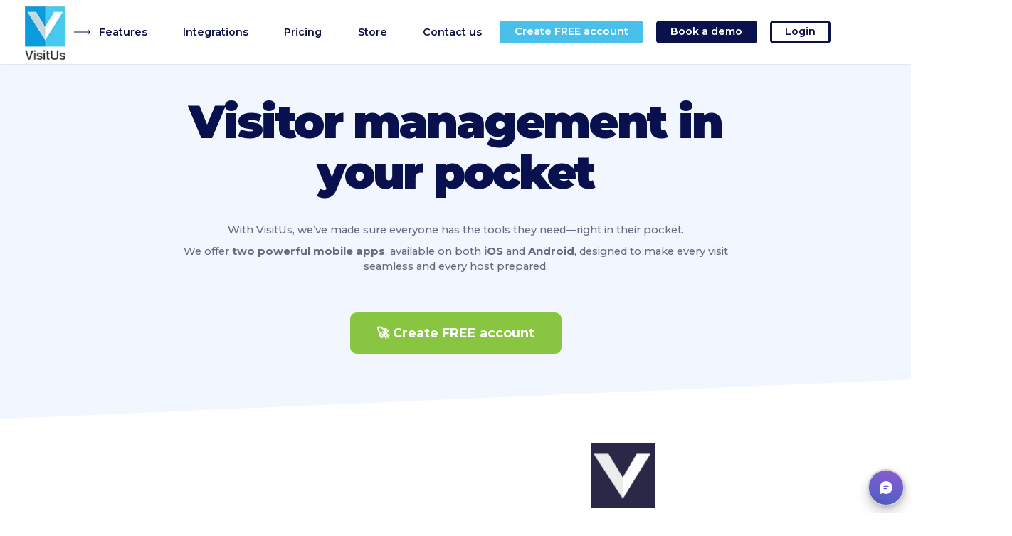

--- FILE ---
content_type: text/html; charset=UTF-8
request_url: https://visit-us.com/mobile-app/
body_size: 25714
content:
<!DOCTYPE html>
<html dir="ltr" lang="en-AU" prefix="og: https://ogp.me/ns#">
<head>

<script src="https://visit-us.com/js/jstz.js" defer type="37c85f9be4ed176eee8c9ae8-text/javascript"></script>


		<meta charset="UTF-8"/>
		<link rel="profile" href="https://gmpg.org/xfn/11" />
		
				<meta name="viewport" content="width=device-width,initial-scale=1,user-scalable=yes">
		
<link rel="preconnect" href="https://www.googletagmanager.com" crossorigin>
<link rel="preconnect" href="https://www.clarity.ms" crossorigin>

<title>Mobile Apps | Visitor Management System | VisitUs</title>
<link data-rocket-prefetch href="https://scripts.clarity.ms" rel="dns-prefetch">
<link data-rocket-prefetch href="https://www.googletagmanager.com" rel="dns-prefetch">
<link data-rocket-prefetch href="https://ddwl4m2hdecbv.cloudfront.net" rel="dns-prefetch">
<link data-rocket-prefetch href="https://www.clarity.ms" rel="dns-prefetch">
<link data-rocket-prefetch href="https://fonts.googleapis.com" rel="dns-prefetch">
<link data-rocket-prefetch href="https://googleads.g.doubleclick.net" rel="dns-prefetch">
<link data-rocket-prefetch href="https://res.public.onecdn.static.microsoft" rel="dns-prefetch">
<link data-rocket-preload as="style" href="https://fonts.googleapis.com/css?family=Montserrat%3A300%2C400%2C500%2C600%2C700%2C900&#038;subset=latin-ext&#038;display=swap" rel="preload">
<script src="/cdn-cgi/scripts/7d0fa10a/cloudflare-static/rocket-loader.min.js" data-cf-settings="37c85f9be4ed176eee8c9ae8-|49"></script><link href="https://fonts.googleapis.com/css?family=Montserrat%3A300%2C400%2C500%2C600%2C700%2C900&#038;subset=latin-ext&#038;display=swap" media="print" onload="this.media=&#039;all&#039;" rel="stylesheet">
<noscript data-wpr-hosted-gf-parameters=""><link rel="stylesheet" href="https://fonts.googleapis.com/css?family=Montserrat%3A300%2C400%2C500%2C600%2C700%2C900&#038;subset=latin-ext&#038;display=swap"></noscript><link rel="preload" data-rocket-preload as="image" href="https://visit-us.com/wp-content/uploads/2025/07/IMG_1176-left-614x1024.png" imagesrcset="https://visit-us.com/wp-content/uploads/2025/07/IMG_1176-left-614x1024.png 614w, https://visit-us.com/wp-content/uploads/2025/07/IMG_1176-left-180x300.png 180w, https://visit-us.com/wp-content/uploads/2025/07/IMG_1176-left-768x1280.png 768w, https://visit-us.com/wp-content/uploads/2025/07/IMG_1176-left-921x1536.png 921w, https://visit-us.com/wp-content/uploads/2025/07/IMG_1176-left-1228x2048.png 1228w, https://visit-us.com/wp-content/uploads/2025/07/IMG_1176-left-scaled.png 1536w" imagesizes="(max-width: 614px) 100vw, 614px" fetchpriority="high">

		<!-- All in One SEO 4.9.3 - aioseo.com -->
	<meta name="description" content="The VisitUs mobile app is a comprehensive solution for secure sign-in, evacuation management, visitor pre-registration, and more." />
	<meta name="robots" content="max-image-preview:large" />
	<meta name="google-site-verification" content="kCxMq8l62oQOjMxujUU2WkxI2N3DlmyWDSX9RbBTGI0" />
	<link rel="canonical" href="https://visit-us.com/mobile-app/" />
	<meta name="generator" content="All in One SEO (AIOSEO) 4.9.3" />
		<meta property="og:locale" content="en_US" />
		<meta property="og:site_name" content="Visitor Management System Australia | VisitUs Reception" />
		<meta property="og:type" content="article" />
		<meta property="og:title" content="Mobile Apps | Visitor Management System | VisitUs" />
		<meta property="og:description" content="The VisitUs mobile app is a comprehensive solution for secure sign-in, evacuation management, visitor pre-registration, and more." />
		<meta property="og:url" content="https://visit-us.com/mobile-app/" />
		<meta property="article:published_time" content="2023-05-10T01:30:20+00:00" />
		<meta property="article:modified_time" content="2025-12-29T00:53:28+00:00" />
		<meta property="article:publisher" content="https://www.facebook.com/visitusreception/" />
		<meta name="twitter:card" content="summary_large_image" />
		<meta name="twitter:site" content="@vureception" />
		<meta name="twitter:title" content="Mobile Apps | Visitor Management System | VisitUs" />
		<meta name="twitter:description" content="The VisitUs mobile app is a comprehensive solution for secure sign-in, evacuation management, visitor pre-registration, and more." />
		<meta name="twitter:creator" content="@vureception" />
		<meta name="twitter:label1" content="Written by" />
		<meta name="twitter:data1" content="Alister Wood" />
		<meta name="twitter:label2" content="Est. reading time" />
		<meta name="twitter:data2" content="12 minutes" />
		<script type="application/ld+json" class="aioseo-schema">
			{"@context":"https:\/\/schema.org","@graph":[{"@type":"BreadcrumbList","@id":"https:\/\/visit-us.com\/mobile-app\/#breadcrumblist","itemListElement":[{"@type":"ListItem","@id":"https:\/\/visit-us.com#listItem","position":1,"name":"Home","item":"https:\/\/visit-us.com","nextItem":{"@type":"ListItem","@id":"https:\/\/visit-us.com\/mobile-app\/#listItem","name":"Mobile Apps"}},{"@type":"ListItem","@id":"https:\/\/visit-us.com\/mobile-app\/#listItem","position":2,"name":"Mobile Apps","previousItem":{"@type":"ListItem","@id":"https:\/\/visit-us.com#listItem","name":"Home"}}]},{"@type":"Organization","@id":"https:\/\/visit-us.com\/#organization","name":"VisitUs","description":"Australia's Best Visitor Management System","url":"https:\/\/visit-us.com\/","email":"help@visit-us.com","telephone":"+61290539421","foundingDate":"2018-04-25","numberOfEmployees":{"@type":"QuantitativeValue","value":6},"logo":{"@type":"ImageObject","url":"https:\/\/visit-us.com\/wp-content\/uploads\/2022\/03\/websitelogoLarge.png","@id":"https:\/\/visit-us.com\/mobile-app\/#organizationLogo","width":256,"height":256},"image":{"@id":"https:\/\/visit-us.com\/mobile-app\/#organizationLogo"},"sameAs":["https:\/\/www.facebook.com\/visitusreception\/","https:\/\/twitter.com\/vureception","https:\/\/www.instagram.com\/visitusreception\/","https:\/\/www.youtube.com\/channel\/UCSfFc3kmbQ17YAqdPmdL5Yw","https:\/\/www.linkedin.com\/company\/18110776"]},{"@type":"WebPage","@id":"https:\/\/visit-us.com\/mobile-app\/#webpage","url":"https:\/\/visit-us.com\/mobile-app\/","name":"Mobile Apps | Visitor Management System | VisitUs","description":"The VisitUs mobile app is a comprehensive solution for secure sign-in, evacuation management, visitor pre-registration, and more.","inLanguage":"en-AU","isPartOf":{"@id":"https:\/\/visit-us.com\/#website"},"breadcrumb":{"@id":"https:\/\/visit-us.com\/mobile-app\/#breadcrumblist"},"datePublished":"2023-05-10T11:30:20+10:00","dateModified":"2025-12-29T11:53:28+11:00"},{"@type":"WebSite","@id":"https:\/\/visit-us.com\/#website","url":"https:\/\/visit-us.com\/","name":"Visitor Management System Australia | VisitUs","description":"Australia's Best Visitor Management System","inLanguage":"en-AU","publisher":{"@id":"https:\/\/visit-us.com\/#organization"}}]}
		</script>
		<!-- All in One SEO -->

<link rel='dns-prefetch' href='//fonts.googleapis.com' />
<link href='https://fonts.gstatic.com' crossorigin rel='preconnect' />
<link rel="alternate" type="application/rss+xml" title="Visitor Management System Australia | VisitUs Reception &raquo; Feed" href="https://visit-us.com/feed/" />
<link rel="alternate" title="oEmbed (JSON)" type="application/json+oembed" href="https://visit-us.com/wp-json/oembed/1.0/embed?url=https%3A%2F%2Fvisit-us.com%2Fmobile-app%2F" />
<link rel="alternate" title="oEmbed (XML)" type="text/xml+oembed" href="https://visit-us.com/wp-json/oembed/1.0/embed?url=https%3A%2F%2Fvisit-us.com%2Fmobile-app%2F&#038;format=xml" />
<style id='wp-img-auto-sizes-contain-inline-css' type='text/css'>
img:is([sizes=auto i],[sizes^="auto," i]){contain-intrinsic-size:3000px 1500px}
/*# sourceURL=wp-img-auto-sizes-contain-inline-css */
</style>
<style id='wp-emoji-styles-inline-css' type='text/css'>

	img.wp-smiley, img.emoji {
		display: inline !important;
		border: none !important;
		box-shadow: none !important;
		height: 1em !important;
		width: 1em !important;
		margin: 0 0.07em !important;
		vertical-align: -0.1em !important;
		background: none !important;
		padding: 0 !important;
	}
/*# sourceURL=wp-emoji-styles-inline-css */
</style>
<style id='wp-block-library-inline-css' type='text/css'>
:root{--wp-block-synced-color:#7a00df;--wp-block-synced-color--rgb:122,0,223;--wp-bound-block-color:var(--wp-block-synced-color);--wp-editor-canvas-background:#ddd;--wp-admin-theme-color:#007cba;--wp-admin-theme-color--rgb:0,124,186;--wp-admin-theme-color-darker-10:#006ba1;--wp-admin-theme-color-darker-10--rgb:0,107,160.5;--wp-admin-theme-color-darker-20:#005a87;--wp-admin-theme-color-darker-20--rgb:0,90,135;--wp-admin-border-width-focus:2px}@media (min-resolution:192dpi){:root{--wp-admin-border-width-focus:1.5px}}.wp-element-button{cursor:pointer}:root .has-very-light-gray-background-color{background-color:#eee}:root .has-very-dark-gray-background-color{background-color:#313131}:root .has-very-light-gray-color{color:#eee}:root .has-very-dark-gray-color{color:#313131}:root .has-vivid-green-cyan-to-vivid-cyan-blue-gradient-background{background:linear-gradient(135deg,#00d084,#0693e3)}:root .has-purple-crush-gradient-background{background:linear-gradient(135deg,#34e2e4,#4721fb 50%,#ab1dfe)}:root .has-hazy-dawn-gradient-background{background:linear-gradient(135deg,#faaca8,#dad0ec)}:root .has-subdued-olive-gradient-background{background:linear-gradient(135deg,#fafae1,#67a671)}:root .has-atomic-cream-gradient-background{background:linear-gradient(135deg,#fdd79a,#004a59)}:root .has-nightshade-gradient-background{background:linear-gradient(135deg,#330968,#31cdcf)}:root .has-midnight-gradient-background{background:linear-gradient(135deg,#020381,#2874fc)}:root{--wp--preset--font-size--normal:16px;--wp--preset--font-size--huge:42px}.has-regular-font-size{font-size:1em}.has-larger-font-size{font-size:2.625em}.has-normal-font-size{font-size:var(--wp--preset--font-size--normal)}.has-huge-font-size{font-size:var(--wp--preset--font-size--huge)}.has-text-align-center{text-align:center}.has-text-align-left{text-align:left}.has-text-align-right{text-align:right}.has-fit-text{white-space:nowrap!important}#end-resizable-editor-section{display:none}.aligncenter{clear:both}.items-justified-left{justify-content:flex-start}.items-justified-center{justify-content:center}.items-justified-right{justify-content:flex-end}.items-justified-space-between{justify-content:space-between}.screen-reader-text{border:0;clip-path:inset(50%);height:1px;margin:-1px;overflow:hidden;padding:0;position:absolute;width:1px;word-wrap:normal!important}.screen-reader-text:focus{background-color:#ddd;clip-path:none;color:#444;display:block;font-size:1em;height:auto;left:5px;line-height:normal;padding:15px 23px 14px;text-decoration:none;top:5px;width:auto;z-index:100000}html :where(.has-border-color){border-style:solid}html :where([style*=border-top-color]){border-top-style:solid}html :where([style*=border-right-color]){border-right-style:solid}html :where([style*=border-bottom-color]){border-bottom-style:solid}html :where([style*=border-left-color]){border-left-style:solid}html :where([style*=border-width]){border-style:solid}html :where([style*=border-top-width]){border-top-style:solid}html :where([style*=border-right-width]){border-right-style:solid}html :where([style*=border-bottom-width]){border-bottom-style:solid}html :where([style*=border-left-width]){border-left-style:solid}html :where(img[class*=wp-image-]){height:auto;max-width:100%}:where(figure){margin:0 0 1em}html :where(.is-position-sticky){--wp-admin--admin-bar--position-offset:var(--wp-admin--admin-bar--height,0px)}@media screen and (max-width:600px){html :where(.is-position-sticky){--wp-admin--admin-bar--position-offset:0px}}

/*# sourceURL=wp-block-library-inline-css */
</style><style id='global-styles-inline-css' type='text/css'>
:root{--wp--preset--aspect-ratio--square: 1;--wp--preset--aspect-ratio--4-3: 4/3;--wp--preset--aspect-ratio--3-4: 3/4;--wp--preset--aspect-ratio--3-2: 3/2;--wp--preset--aspect-ratio--2-3: 2/3;--wp--preset--aspect-ratio--16-9: 16/9;--wp--preset--aspect-ratio--9-16: 9/16;--wp--preset--color--black: #000000;--wp--preset--color--cyan-bluish-gray: #abb8c3;--wp--preset--color--white: #ffffff;--wp--preset--color--pale-pink: #f78da7;--wp--preset--color--vivid-red: #cf2e2e;--wp--preset--color--luminous-vivid-orange: #ff6900;--wp--preset--color--luminous-vivid-amber: #fcb900;--wp--preset--color--light-green-cyan: #7bdcb5;--wp--preset--color--vivid-green-cyan: #00d084;--wp--preset--color--pale-cyan-blue: #8ed1fc;--wp--preset--color--vivid-cyan-blue: #0693e3;--wp--preset--color--vivid-purple: #9b51e0;--wp--preset--gradient--vivid-cyan-blue-to-vivid-purple: linear-gradient(135deg,rgb(6,147,227) 0%,rgb(155,81,224) 100%);--wp--preset--gradient--light-green-cyan-to-vivid-green-cyan: linear-gradient(135deg,rgb(122,220,180) 0%,rgb(0,208,130) 100%);--wp--preset--gradient--luminous-vivid-amber-to-luminous-vivid-orange: linear-gradient(135deg,rgb(252,185,0) 0%,rgb(255,105,0) 100%);--wp--preset--gradient--luminous-vivid-orange-to-vivid-red: linear-gradient(135deg,rgb(255,105,0) 0%,rgb(207,46,46) 100%);--wp--preset--gradient--very-light-gray-to-cyan-bluish-gray: linear-gradient(135deg,rgb(238,238,238) 0%,rgb(169,184,195) 100%);--wp--preset--gradient--cool-to-warm-spectrum: linear-gradient(135deg,rgb(74,234,220) 0%,rgb(151,120,209) 20%,rgb(207,42,186) 40%,rgb(238,44,130) 60%,rgb(251,105,98) 80%,rgb(254,248,76) 100%);--wp--preset--gradient--blush-light-purple: linear-gradient(135deg,rgb(255,206,236) 0%,rgb(152,150,240) 100%);--wp--preset--gradient--blush-bordeaux: linear-gradient(135deg,rgb(254,205,165) 0%,rgb(254,45,45) 50%,rgb(107,0,62) 100%);--wp--preset--gradient--luminous-dusk: linear-gradient(135deg,rgb(255,203,112) 0%,rgb(199,81,192) 50%,rgb(65,88,208) 100%);--wp--preset--gradient--pale-ocean: linear-gradient(135deg,rgb(255,245,203) 0%,rgb(182,227,212) 50%,rgb(51,167,181) 100%);--wp--preset--gradient--electric-grass: linear-gradient(135deg,rgb(202,248,128) 0%,rgb(113,206,126) 100%);--wp--preset--gradient--midnight: linear-gradient(135deg,rgb(2,3,129) 0%,rgb(40,116,252) 100%);--wp--preset--font-size--small: 13px;--wp--preset--font-size--medium: 20px;--wp--preset--font-size--large: 36px;--wp--preset--font-size--x-large: 42px;--wp--preset--spacing--20: 0.44rem;--wp--preset--spacing--30: 0.67rem;--wp--preset--spacing--40: 1rem;--wp--preset--spacing--50: 1.5rem;--wp--preset--spacing--60: 2.25rem;--wp--preset--spacing--70: 3.38rem;--wp--preset--spacing--80: 5.06rem;--wp--preset--shadow--natural: 6px 6px 9px rgba(0, 0, 0, 0.2);--wp--preset--shadow--deep: 12px 12px 50px rgba(0, 0, 0, 0.4);--wp--preset--shadow--sharp: 6px 6px 0px rgba(0, 0, 0, 0.2);--wp--preset--shadow--outlined: 6px 6px 0px -3px rgb(255, 255, 255), 6px 6px rgb(0, 0, 0);--wp--preset--shadow--crisp: 6px 6px 0px rgb(0, 0, 0);}:where(.is-layout-flex){gap: 0.5em;}:where(.is-layout-grid){gap: 0.5em;}body .is-layout-flex{display: flex;}.is-layout-flex{flex-wrap: wrap;align-items: center;}.is-layout-flex > :is(*, div){margin: 0;}body .is-layout-grid{display: grid;}.is-layout-grid > :is(*, div){margin: 0;}:where(.wp-block-columns.is-layout-flex){gap: 2em;}:where(.wp-block-columns.is-layout-grid){gap: 2em;}:where(.wp-block-post-template.is-layout-flex){gap: 1.25em;}:where(.wp-block-post-template.is-layout-grid){gap: 1.25em;}.has-black-color{color: var(--wp--preset--color--black) !important;}.has-cyan-bluish-gray-color{color: var(--wp--preset--color--cyan-bluish-gray) !important;}.has-white-color{color: var(--wp--preset--color--white) !important;}.has-pale-pink-color{color: var(--wp--preset--color--pale-pink) !important;}.has-vivid-red-color{color: var(--wp--preset--color--vivid-red) !important;}.has-luminous-vivid-orange-color{color: var(--wp--preset--color--luminous-vivid-orange) !important;}.has-luminous-vivid-amber-color{color: var(--wp--preset--color--luminous-vivid-amber) !important;}.has-light-green-cyan-color{color: var(--wp--preset--color--light-green-cyan) !important;}.has-vivid-green-cyan-color{color: var(--wp--preset--color--vivid-green-cyan) !important;}.has-pale-cyan-blue-color{color: var(--wp--preset--color--pale-cyan-blue) !important;}.has-vivid-cyan-blue-color{color: var(--wp--preset--color--vivid-cyan-blue) !important;}.has-vivid-purple-color{color: var(--wp--preset--color--vivid-purple) !important;}.has-black-background-color{background-color: var(--wp--preset--color--black) !important;}.has-cyan-bluish-gray-background-color{background-color: var(--wp--preset--color--cyan-bluish-gray) !important;}.has-white-background-color{background-color: var(--wp--preset--color--white) !important;}.has-pale-pink-background-color{background-color: var(--wp--preset--color--pale-pink) !important;}.has-vivid-red-background-color{background-color: var(--wp--preset--color--vivid-red) !important;}.has-luminous-vivid-orange-background-color{background-color: var(--wp--preset--color--luminous-vivid-orange) !important;}.has-luminous-vivid-amber-background-color{background-color: var(--wp--preset--color--luminous-vivid-amber) !important;}.has-light-green-cyan-background-color{background-color: var(--wp--preset--color--light-green-cyan) !important;}.has-vivid-green-cyan-background-color{background-color: var(--wp--preset--color--vivid-green-cyan) !important;}.has-pale-cyan-blue-background-color{background-color: var(--wp--preset--color--pale-cyan-blue) !important;}.has-vivid-cyan-blue-background-color{background-color: var(--wp--preset--color--vivid-cyan-blue) !important;}.has-vivid-purple-background-color{background-color: var(--wp--preset--color--vivid-purple) !important;}.has-black-border-color{border-color: var(--wp--preset--color--black) !important;}.has-cyan-bluish-gray-border-color{border-color: var(--wp--preset--color--cyan-bluish-gray) !important;}.has-white-border-color{border-color: var(--wp--preset--color--white) !important;}.has-pale-pink-border-color{border-color: var(--wp--preset--color--pale-pink) !important;}.has-vivid-red-border-color{border-color: var(--wp--preset--color--vivid-red) !important;}.has-luminous-vivid-orange-border-color{border-color: var(--wp--preset--color--luminous-vivid-orange) !important;}.has-luminous-vivid-amber-border-color{border-color: var(--wp--preset--color--luminous-vivid-amber) !important;}.has-light-green-cyan-border-color{border-color: var(--wp--preset--color--light-green-cyan) !important;}.has-vivid-green-cyan-border-color{border-color: var(--wp--preset--color--vivid-green-cyan) !important;}.has-pale-cyan-blue-border-color{border-color: var(--wp--preset--color--pale-cyan-blue) !important;}.has-vivid-cyan-blue-border-color{border-color: var(--wp--preset--color--vivid-cyan-blue) !important;}.has-vivid-purple-border-color{border-color: var(--wp--preset--color--vivid-purple) !important;}.has-vivid-cyan-blue-to-vivid-purple-gradient-background{background: var(--wp--preset--gradient--vivid-cyan-blue-to-vivid-purple) !important;}.has-light-green-cyan-to-vivid-green-cyan-gradient-background{background: var(--wp--preset--gradient--light-green-cyan-to-vivid-green-cyan) !important;}.has-luminous-vivid-amber-to-luminous-vivid-orange-gradient-background{background: var(--wp--preset--gradient--luminous-vivid-amber-to-luminous-vivid-orange) !important;}.has-luminous-vivid-orange-to-vivid-red-gradient-background{background: var(--wp--preset--gradient--luminous-vivid-orange-to-vivid-red) !important;}.has-very-light-gray-to-cyan-bluish-gray-gradient-background{background: var(--wp--preset--gradient--very-light-gray-to-cyan-bluish-gray) !important;}.has-cool-to-warm-spectrum-gradient-background{background: var(--wp--preset--gradient--cool-to-warm-spectrum) !important;}.has-blush-light-purple-gradient-background{background: var(--wp--preset--gradient--blush-light-purple) !important;}.has-blush-bordeaux-gradient-background{background: var(--wp--preset--gradient--blush-bordeaux) !important;}.has-luminous-dusk-gradient-background{background: var(--wp--preset--gradient--luminous-dusk) !important;}.has-pale-ocean-gradient-background{background: var(--wp--preset--gradient--pale-ocean) !important;}.has-electric-grass-gradient-background{background: var(--wp--preset--gradient--electric-grass) !important;}.has-midnight-gradient-background{background: var(--wp--preset--gradient--midnight) !important;}.has-small-font-size{font-size: var(--wp--preset--font-size--small) !important;}.has-medium-font-size{font-size: var(--wp--preset--font-size--medium) !important;}.has-large-font-size{font-size: var(--wp--preset--font-size--large) !important;}.has-x-large-font-size{font-size: var(--wp--preset--font-size--x-large) !important;}
/*# sourceURL=global-styles-inline-css */
</style>

<style id='classic-theme-styles-inline-css' type='text/css'>
/*! This file is auto-generated */
.wp-block-button__link{color:#fff;background-color:#32373c;border-radius:9999px;box-shadow:none;text-decoration:none;padding:calc(.667em + 2px) calc(1.333em + 2px);font-size:1.125em}.wp-block-file__button{background:#32373c;color:#fff;text-decoration:none}
/*# sourceURL=/wp-includes/css/classic-themes.min.css */
</style>
<link rel='stylesheet' id='innovio-mikado-default-style-css' href='https://visit-us.com/wp-content/themes/innovio/style.css?ver=2d1c395eb46f44e2756e47a6ce5c47aa' type='text/css' media='all' />
<link rel='stylesheet' id='innovio-mikado-modules-css' href='https://visit-us.com/wp-content/themes/innovio/assets/css/modules.min.css?ver=1.0' type='text/css' media='all' />
<style id='innovio-mikado-modules-inline-css' type='text/css'>
.page-id-14947 .mkdf-content .mkdf-content-inner > .mkdf-container > .mkdf-container-inner, .page-id-14947 .mkdf-content .mkdf-content-inner > .mkdf-full-width > .mkdf-full-width-inner { padding: 0;}.page-id-14947 .mkdf-content .mkdf-content-inner > .mkdf-container > .mkdf-container-inner, .page-id-14947 .mkdf-content .mkdf-content-inner > .mkdf-full-width > .mkdf-full-width-inner { padding: 0;}.page-id-14947 .mkdf-page-header .mkdf-vertical-align-containers, .page-id-14947 .mkdf-top-bar .mkdf-vertical-align-containers { padding-left: 20px;padding-right: 20px;}
/*# sourceURL=innovio-mikado-modules-inline-css */
</style>
<link rel='stylesheet' id='innovio-mikado-new-css' href='https://visit-us.com/wp-content/themes/innovio/assets/css/new.css?ver=2d1c395eb46f44e2756e47a6ce5c47aa' type='text/css' media='all' />
<link rel='stylesheet' id='innovio-mikado-dripicons-css' href='https://visit-us.com/wp-content/themes/innovio/framework/lib/icons-pack/dripicons/dripicons.css?ver=2d1c395eb46f44e2756e47a6ce5c47aa' type='text/css' media='all' />
<link rel='stylesheet' id='innovio-mikado-font_elegant-css' href='https://visit-us.com/wp-content/themes/innovio/framework/lib/icons-pack/elegant-icons/style.min.css?ver=2d1c395eb46f44e2756e47a6ce5c47aa' type='text/css' media='all' />
<link rel='stylesheet' id='innovio-mikado-font_awesome-css' href='https://visit-us.com/wp-content/themes/innovio/framework/lib/icons-pack/font-awesome/css/fontawesome-all.min.css?ver=2d1c395eb46f44e2756e47a6ce5c47aa' type='text/css' media='all' />
<link rel='stylesheet' id='innovio-mikado-ion_icons-css' href='https://visit-us.com/wp-content/themes/innovio/framework/lib/icons-pack/ion-icons/css/ionicons.min.css?ver=2d1c395eb46f44e2756e47a6ce5c47aa' type='text/css' media='all' />
<link rel='stylesheet' id='innovio-mikado-linea_icons-css' href='https://visit-us.com/wp-content/themes/innovio/framework/lib/icons-pack/linea-icons/style.css?ver=2d1c395eb46f44e2756e47a6ce5c47aa' type='text/css' media='all' />
<link rel='stylesheet' id='innovio-mikado-linear_icons-css' href='https://visit-us.com/wp-content/themes/innovio/framework/lib/icons-pack/linear-icons/style.css?ver=2d1c395eb46f44e2756e47a6ce5c47aa' type='text/css' media='all' />
<link rel='stylesheet' id='innovio-mikado-simple_line_icons-css' href='https://visit-us.com/wp-content/themes/innovio/framework/lib/icons-pack/simple-line-icons/simple-line-icons.css?ver=2d1c395eb46f44e2756e47a6ce5c47aa' type='text/css' media='all' />
<link rel='stylesheet' id='mediaelement-css' href='https://visit-us.com/wp-includes/js/mediaelement/mediaelementplayer-legacy.min.css?ver=4.2.17' type='text/css' media='all' />
<link rel='stylesheet' id='wp-mediaelement-css' href='https://visit-us.com/wp-includes/js/mediaelement/wp-mediaelement.min.css?ver=2d1c395eb46f44e2756e47a6ce5c47aa' type='text/css' media='all' />
<link rel='stylesheet' id='innovio-mikado-style-dynamic-css' href='https://visit-us.com/wp-content/themes/innovio/assets/css/style_dynamic.css?ver=1756797770' type='text/css' media='all' />
<link rel='stylesheet' id='innovio-mikado-modules-responsive-css' href='https://visit-us.com/wp-content/themes/innovio/assets/css/modules-responsive.min.css?ver=2d1c395eb46f44e2756e47a6ce5c47aa' type='text/css' media='all' />
<link rel='stylesheet' id='innovio-mikado-style-dynamic-responsive-css' href='https://visit-us.com/wp-content/themes/innovio/assets/css/style_dynamic_responsive.css?ver=1756797770' type='text/css' media='all' />

<link rel='stylesheet' id='innovio-core-dashboard-style-css' href='https://visit-us.com/wp-content/plugins/innovio-core/core-dashboard/assets/css/core-dashboard.min.css?ver=2d1c395eb46f44e2756e47a6ce5c47aa' type='text/css' media='all' />
<link rel='stylesheet' id='js_composer_front-css' href='https://visit-us.com/wp-content/plugins/js_composer/assets/css/js_composer.min.css?ver=8.7.2' type='text/css' media='all' />
<script type="37c85f9be4ed176eee8c9ae8-text/javascript" src="https://visit-us.com/wp-includes/js/jquery/jquery.min.js?ver=3.7.1" id="jquery-core-js"></script>
<script type="37c85f9be4ed176eee8c9ae8-text/javascript" src="https://visit-us.com/wp-includes/js/jquery/jquery-migrate.min.js?ver=3.4.1" id="jquery-migrate-js"></script>
<script type="37c85f9be4ed176eee8c9ae8-text/javascript"></script><link rel="https://api.w.org/" href="https://visit-us.com/wp-json/" /><link rel="alternate" title="JSON" type="application/json" href="https://visit-us.com/wp-json/wp/v2/pages/14947" /><link rel="EditURI" type="application/rsd+xml" title="RSD" href="https://visit-us.com/xmlrpc.php?rsd" />

<link rel='shortlink' href='https://visit-us.com/?p=14947' />
<script type="37c85f9be4ed176eee8c9ae8-text/javascript">window.__USER_COUNTRY__ = 'US';</script><meta name="generator" content="Powered by WPBakery Page Builder - drag and drop page builder for WordPress."/>
<style data-type="vc_custom-css">.mkdf-pt-price{
    font-size: 50px !important;
}

mkdf-btn-solid{color:#ffffff !important;}

.noselect {
  -webkit-touch-callout: none !important; /* iOS Safari */
    -webkit-user-select: none !important; /* Safari */
     -khtml-user-select: none !important; /* Konqueror HTML */
       -moz-user-select: none !important; /* Old versions of Firefox */
        -ms-user-select: none !important; /* Internet Explorer/Edge */
            user-select: none !important; /* Non-prefixed version, currently
                                  supported by Chrome, Edge, Opera and Firefox */
}


.mkdf-accordion-num{display:none;}

.mkdf-accordion-title{padding-left:0px !important;}
.ui-accordion-header{padding-left:0px !important;}
.ui-corner-top{padding-left:0px !important;}
.ui-state-default{padding-left:0px !important;}
.ui-corner-bottom{padding-left:0px !important;}
.mkdf-icon-list-holder {
    margin-bottom:25px;
}

.mkdf-icon-font-elegant {
    font-size:30px !important;
}

.icon_check_alt{
    font-size:30px !important;
}

.mkdf-il-text{
    padding-left:30px !important;
    font-size:20px !important;
    line-height:20px !important;
    text-align:center;
}

.feature-description{
    font-size:20px !important;
}

.mkdf-single-product-title{
    display:none;
}

.price{
    display:none;
}

.woocommerce-product-details__short-description{
    display:none;
}

.woosb-wrap{
    display:none;
}

.added_to_cart{
    display:none !important;
}
.woocommerce-message{
    display:none !important;
}

.products{
    display:none !important;
}

.related{
    display:none !important;
}

.mkdf-quantity-buttons{
     display:none !important;
}

.mkdf-position-center{
    /*display:none;*/
}
.mkdf-position-right{
     /*display:none;*/
}
#FreeTrialBadge{
    position:absolute;
    display:inline-block;
    top:-440px;
    right:27%;
}
.mkdf-page-footer{
    /*display:none;*/
}

.CompTable table {
    background: #ffffff;
    border-collapse: collapse;
    border-radius: 10px !important;
    border:2px solid #48c0ea;
    width:100%;
}

.CompTable td {
    border:2px solid #48c0ea;
}

#MoreTable1{
    border-collapse: collapse;
}</style><script type="37c85f9be4ed176eee8c9ae8-text/javascript">(function(w,d,s,l,i){w[l]=w[l]||[];w[l].push({'gtm.start':
new Date().getTime(),event:'gtm.js'});var f=d.getElementsByTagName(s)[0],
j=d.createElement(s),dl=l!='dataLayer'?'&l='+l:'';j.async=true;j.src=
'https://www.googletagmanager.com/gtm.js?id='+i+dl;f.parentNode.insertBefore(j,f);
})(window,document,'script','dataLayer','GTM-P2XZL9T');</script>



<script type="37c85f9be4ed176eee8c9ae8-text/javascript">
    (function(c,l,a,r,i,t,y){
        c[a]=c[a]||function(){(c[a].q=c[a].q||[]).push(arguments)};
        t=l.createElement(r);t.async=1;t.src="https://www.clarity.ms/tag/"+i;
        y=l.getElementsByTagName(r)[0];y.parentNode.insertBefore(t,y);
    })(window, document, "clarity", "script", "s5hhxum93i");
</script>


<script src="/visitus.js?v=1.1.4" async type="37c85f9be4ed176eee8c9ae8-text/javascript"></script>

<script type="37c85f9be4ed176eee8c9ae8-text/javascript">!function(key) {if (window.reb2b) return;window.reb2b = {loaded: true};var s = document.createElement("script");s.async = true;s.src = "https://ddwl4m2hdecbv.cloudfront.net/b/" + key + "/" + key + ".js.gz";document.getElementsByTagName("script")[0].parentNode.insertBefore(s, document.getElementsByTagName("script")[0]);}("1N5W0H7WV8O5");</script>



<style>
  #cookie-consent {
    position: fixed;
    bottom: 0; left: 0; right: 0;
    height: 33vh;
    background: #fff;
    border-top: 1px solid #ccc;
    box-shadow: 0 -4px 12px rgba(0,0,0,0.1);
    display: none;
    z-index: 10000;
    flex-direction: row;
    align-items: flex-start;
    padding: 2rem 4rem;
    box-sizing: border-box;
  }
  #cookie-consent .cookie-actions {
    display: flex;
    flex-direction: column;
    gap: 1rem;
    flex-shrink: 0;
  }
  #cookie-consent .cookie-actions button {
    padding: .75rem 1.5rem;
    border-radius: 4px;
    font-size: 1rem;
    font-weight: bold;
    cursor: pointer;
    min-width: 140px;
  }
  #cookie-consent .accept {
    background: #08124a;
    color: #fff;
    border: none;
  }
  #cookie-consent .reject {
    background: transparent;
    color: #08124a;
    border: 2px solid #08124a;
  }
  #cookie-consent .cookie-content {
    margin-left: 3rem;
    overflow-y: auto;
  }
  #cookie-consent h2 {
    margin: 0 0 1rem;
    font-size: 1.25rem;
    font-weight: bold;
  }
  #cookie-consent p {
    margin: 0 0 1rem;
    line-height: 1.5;
    color: #333;
  }
</style>




<script type="37c85f9be4ed176eee8c9ae8-text/javascript">
  window.dataLayer = window.dataLayer || [];
  if (sessionStorage.getItem('cookie_rejected')==='true') {
    //window.dataLayer.push = function(){};
  }
</script>

<link rel="icon" href="https://visit-us.com/wp-content/uploads/2020/02/cropped-Logo512-32x32.png" sizes="32x32" />
<link rel="icon" href="https://visit-us.com/wp-content/uploads/2020/02/cropped-Logo512-192x192.png" sizes="192x192" />
<link rel="apple-touch-icon" href="https://visit-us.com/wp-content/uploads/2020/02/cropped-Logo512-180x180.png" />
<meta name="msapplication-TileImage" content="https://visit-us.com/wp-content/uploads/2020/02/cropped-Logo512-270x270.png" />
		<style type="text/css" id="wp-custom-css">
			body{ 
	zoom:90% !important;

}

.aioseo-html-sitemap{
	margin-top:200px;
}
.mkdf-pt-price{
    font-size: 50px !important;
}

.product_meta{
	display:none;
}

.mkdf-single-product-meta-title {
	display:none;
}


.related.products {
  display: none;
}
.related {
  display: none;
}
 .woocommerce-product-attributes-item {
	display:none;
}

.mkdf-section-title-holder .mkdf-st-title .mkdf-st-title-hightlight:after {
    color: #00a0e3;
}


.woocommerce-product-attributes{
	/*display:none;*/
}
.additional_information_tab{
	display:none !important;
}
.mkdf-side-menu-icon {
	background-color:#00a0e3 !important;
}

.mkdf-mobile-menu-icon {
	background-color:#00a0e3 !important;
}

.label{
	min-width:120px !important;
}

.mkdf-btt-wrapper{
		background-color:#00a0e3 !important;
}

a:hover{
	color:#00a0e3;
}

.mkdf-workflow-curve{
	display:none;
}

.line {
	background:#00a0e3 !important;
}

.widget_tag_cloud{
	display:none !important;
}

.mkdf-blog-single-navigation-inner{
	display:none !important;
}

.mkdf-related-posts-holder-inner{
	margin-top:200px !important;
}

.mkdf-testimonials-holder .mkdf-testimonial-image img {
	width:200px !important;
	height:200px !important;
}

.mkdf-testimonials-holder .mkdf-testimonial-image {
	width:200px !important;
	height:200px !important;
	
}

.mkdf-testimonials-holder.mkdf-testimonials-image-on-side .mkdf-testimonial-image:after {
	border: 0px solid #ffffff;
}

.mkdf-top-bar{
	padding-left:15%;
}

#place_order{
	margin-top:40px;
}

.wpcf7-submit{
	background:#00a0e3 !important;
}


#SignUpButtonNF{
	background:#5f9434 !important;
	width:70%;
	font-weight:bold;
	font-size:1.5em;
	
}
#SignUpButtonNF2{
	background:#5f9434 !important;
	width:70%;
		font-weight:bold;
	font-size:1.5em;
}
#SignUpButtonNF3{
	background:#5f9434 !important;
	width:70%;
		font-weight:bold;
	font-size:1.5em;
}
#SignUpButtonNF4{
	background:#5f9434 !important;
	width:70%;
		font-weight:bold;
	font-size:1.5em;
}

.vc_btn3-color-warning{
	background:#5f9434 !important;
}

.vc_btn3-color-danger{
	/*background:#5f9434 !important;*/
	font-size:1.5em;
}

.vc_tta-color-sky{
	background:#2d4552 !important;
}

.vc_tta-title-text{
	color: #08124a;
}

.FreeTrialButtons{

}

.FTButtonHolder{
	text-align:center;
}

.mkdf-bli-info {
	display:none !important;
}

.mkdf-post-info-top {
	display:none !important;
}

.mkdf-tags-holder{
	display:none !important;
}

.widget_categories {
	display:none !important;	
}

.calendly-badge-widget{
	right:100px;
	bottom:25px;
	display:none !important;
}

.mkdf-page-header .mkdf-logo-wrapper>a {
	max-width: 110px
}

.mkdf-top-bar{
	display:none !important;
}

.mkdf-smooth-transition-loader{
	display:none !important;
}



.visitor-faq-section .visitor-faq-accordion .vc_tta-title-text {
	font-size: 26px;
	line-height: 1.2;
}

.visitor-faq-section .vc_tta-panel-body p, 
.visitor-faq-section .vc_tta-panel-body 

@media screen and (max-width: 768px){
	#BlueRow3.visitor-faq-section.vc_custom_1638352704812 {
		padding: 20px !important;
	}
	.visitor-faq-section .visitor-faq-accordion .vc_tta-title-text {
		font-size: 14px;
	}
	
	.visitor-faq-section .vc_tta-panel-body p,
	.visitor-faq-section .vc_tta-panel-body li{
	font-size: 14px !important;
}
}
/*
p{font-size:1.5em;line-height:1.5em;}
.mkdf-iwt-text{font-size:1.5em;line-height:1.5em;}
*/

#PricingButton a{
    font-size:1.5em;
    font-weight:bold;
}
#PricingButton a:hover {
    font-size:1.5em;
    font-weight:bold;
    color:#08124a;
}
#TitleBG{
    background-color: rgba(0, 0, 0, 0.7);
    border-radius:0px !important;
}
.CenteredButton{
    text-align: center !important;
    margin:auto !important;
}
.card {
    background: #ffffff;
    border-radius:10px;
    box-shadow: 3px 3px 3px 3px #d2d2d2;
    padding:20px;
    min-height:300px !important;
}
.reviewcard {
    background: #ffffff;
    border-radius:10px;
    box-shadow: 3px 3px 3px 3px #d2d2d2;
    padding:20px;
    min-height:500px !important;
}

.RedDemoButton a {
  width: 330px;
  background: #88C541 !important;
  font-weight: bold;

  font-size: 20px !important;
  border-radius: 10px !important;
  display: inline-block;
  border: 2px solid #88C541 !important;
  transition: transform 0.2s ease-in-out, box-shadow 0.2s ease-in-out;
}

.RedDemoButton a:hover {
  background: #00A4E4 !important; /* fresh blue pop */
  border: 2px solid #00A4E4 !important;
  animation: boom 0.3s ease-in-out;
  box-shadow: 0 8px 20px rgba(0, 0, 0, 0.25);
}

.RedDemoButton a::before {
  content: "🚀 ";
  display: inline;
}

@keyframes boom {
  0%   { transform: scale(1); }
  40%  { transform: scale(1.12); }
  60%  { transform: scale(0.95); }
  100% { transform: scale(1.05); }
}

#OverviewPlayButton {
  display: inline-block;
  transition: transform 0.2s ease-in-out;
}

#OverviewPlayButton:hover {
  transform: scale(1.1); /* grows 10% */
}


.ZoomABit {
  display: inline-block;
  transition: transform 0.2s ease-in-out;
}

.ZoomABit:hover {
  transform: scale(1.1); /* grows 10% */
}


.DemoButton a{
	width:350px;
    background:#2d4552 !important;
    font-weight:bold;
    padding-left:40px !important;
    padding-right:40px !important;
    padding-top:20px !important;
    padding-bottom:20px !important;
    font-size:20px !important;
    border-radius:10px !important;
		display:inline-block;
		border:2px solid #2d4552 !important;
	  transition: transform 0.2s ease-in-out, box-shadow 0.2s ease-in-out;
}



.DemoButton a:hover{
	background:#48c0ea !important;
		border:2px solid #48c0ea !important;
    font-size:20px !important;
    border-radius:10px !important;
	  animation: boom 0.3s ease-in-out;
  box-shadow: 0 8px 20px rgba(0, 0, 0, 0.25);
}


.RedTrialButton{
    /*background:#df483c !important;*/
	    background:#88C541 !important;
    font-weight:bold;
    padding-left:40px !important;
    padding-right:40px !important;
    padding-top:20px !important;
    padding-bottom:20px !important;
    font-size:20px !important;
    border-radius:10px !important;
		display:inline-block;
	border:2px solid #88C541 !important;
}
.RedTrialButton:hover{
    /*background:#c54136 !important;*/
	background:#A6CE39 !important;
		border:2px solid #A6CE39 !important;
    font-size:20px !important;
    border-radius:10px !important;
}


.RedTrialButton a{
    /*background:#df483c !important;*/
	    background:#88C541 !important;
    font-weight:bold;
    padding-left:40px !important;
    padding-right:40px !important;
    padding-top:20px !important;
    padding-bottom:20px !important;
    font-size:20px !important;
    border-radius:10px !important;
		display:inline-block;
	border:2px solid #88C541 !important;
}
.RedTrialButton a:hover{
    /*background:#c54136 !important;*/
	background:#A6CE39 !important;
		border:2px solid #A6CE39 !important;
    font-size:20px !important;
    border-radius:10px !important;
}



.BlueDemoButton{
    background:#00a0e3 !important;
    font-weight:bold;
		border-color:#00a0e3 !important;
    padding-left:40px !important;
    padding-right:40px !important;
    padding-top:20px !important;
    padding-bottom:20px !important;
    font-size:20px !important;
    border-radius:10px !important;
		display:inline-block;
		margin-left:30px;
}
.BlueDemoButton:hover{
    background:#48c0ea !important;
		border-color:#48c0ea !important;
    font-size:20px !important;
    border-radius:10px !important;
}


#RedContactButton {
    background:#df483c !important;
    font-weight:bold;
    border-radius:10px !important;
}
#RedContactButton:hover{
    background:#c54136 !important;
}

.mkdf-post-info-author{
	display:none;
}

.woocommerce-store-notice{
	display:none !important;
}

.mkdf-back-to-top{
	display:none !important;
}
#playbuttoncontainer{
    text-align: center !important;
}
.pp_overlay{
    width: 100% !important;
}

.mkdf-page-header{
	position:fixed !important;
	top:0px !important;
	left:0px !important;
	right:0px !important;
}


.mkdf-sticky-header{
	position:fixed !important;
	top:0px !important;
	left:0px !important;
	right:0px !important;
display:none !important;
}

.item_text{
	color:#0c1144 !important;
}

.mkdf-side-menu-button-opener{
	display:none !important;
}

a.mkdf-icon-widget-holder.mkdf-icon-has-hover {
    display: block;
}

/* LOGIN BUTTON */
/* Target the last item in the menu */
.mkdf-main-menu ul#menu-main-menu > li:last-child > a {
    background-color: transparent; /* No background color */
    color: inherit; /* Keep the original text color */
    padding: 2px 20px 0; /* Adjust padding: top, right/left, and bottom */
    border: 3px solid #09124a; /* Border thickness */
    border-radius: 5px; /* Add rounded corners */
    display: inline-flex; /* Use inline-flex for proper alignment */
    align-items: center; /* Center align text vertically */
    justify-content: center; /* Center align text horizontally */
    text-decoration: none; /* Remove any underline */
    height: 36px; /* Set a fixed height for the button */
    line-height: 34px; /* Slightly decrease line-height to lower text */
    box-sizing: border-box; /* Ensure padding is included in the height and width */
    cursor: pointer; /* Ensure the cursor is a pointer when hovering */
}

/* Hide the SVG icon inside the last item */
.mkdf-main-menu ul#menu-main-menu > li:last-child > a svg {
    display: none; /* Hide the SVG icon */
}

/* Optional: Add a hover effect for the border */
.mkdf-main-menu ul#menu-main-menu > li:last-child > a:hover {
    border-color: #0056b3; /* Change the border color on hover */
}



/* BOOK A DEMO BUTTON 
/* Target the second-to-last item in the menu */
.mkdf-main-menu ul#menu-main-menu > li:nth-last-child(2) > a {
    background-color: #09124a;
	
		color:white !important;
	
		margin-right:20px;
	/* No background color */
    color: #ffffff !important; /* Keep the original text color */
    padding: 2px 20px 0; /* Adjust padding: top, right/left, and bottom */
    border: 3px solid #09124a; /* Border thickness */
    border-radius: 5px; /* Add rounded corners */
    display: inline-flex; /* Use inline-flex for proper alignment */
    align-items: center; /* Center align text vertically */
    justify-content: center; /* Center align text horizontally */
    text-decoration: none; /* Remove any underline */
    height: 36px; /* Set a fixed height for the button */
    line-height: 34px; /* Slightly decrease line-height to lower text */
    box-sizing: border-box; /* Ensure padding is included in the height and width */
    cursor: pointer; /* Ensure the cursor is a pointer when hovering */
}

/* Change the text colour */
.mkdf-main-menu ul#menu-main-menu > li:nth-last-child(2) > a span {
  color: #ffffff !important;
}

/* Hide the SVG icon inside the second-to-last item */
.mkdf-main-menu ul#menu-main-menu > li:nth-last-child(2) > a svg {
    display: none; /* Hide the SVG icon */
}


/* Optional: Add a hover effect for the border */
.mkdf-main-menu ul#menu-main-menu > li:nth-last-child(2) > a:hover {
    border-color: #48c0ea;
		background-color: #48c0ea;
		color:#ffffff !important;
	/* Change the border color on hover */
}
/* BOOK A DEMO MENU BUTTON */



/* CREATE ACCOUNT MENU BUTTON */

.mkdf-main-menu ul#menu-main-menu > li:nth-last-child(3) > a {
    
	    border-color: #48c0ea;
		background-color: #48c0ea;
		color:white !important;
	
		margin-right:20px;
	/* No background color */
    color: #ffffff !important; /* Keep the original text color */
    padding: 2px 20px 0; /* Adjust padding: top, right/left, and bottom */
    border: 3px solid #48c0ea; /* Border thickness */
    border-radius: 5px; /* Add rounded corners */
    display: inline-flex; /* Use inline-flex for proper alignment */
    align-items: center; /* Center align text vertically */
    justify-content: center; /* Center align text horizontally */
    text-decoration: none; /* Remove any underline */
    height: 36px; /* Set a fixed height for the button */
    line-height: 34px; /* Slightly decrease line-height to lower text */
    box-sizing: border-box; /* Ensure padding is included in the height and width */
    cursor: pointer; /* Ensure the cursor is a pointer when hovering */
}

/* Change the text colour */
.mkdf-main-menu ul#menu-main-menu > li:nth-last-child(3) > a span {
  color: #ffffff !important;
}

/* Hide the SVG icon inside the second-to-last item */
.mkdf-main-menu ul#menu-main-menu > li:nth-last-child(3) > a svg {
    display: none; /* Hide the SVG icon */
}


/* Optional: Add a hover effect for the border */
.mkdf-main-menu ul#menu-main-menu > li:nth-last-child(3) > a:hover {
    border-color: #09124a;
	background-color: #09124a;
	
	09124a
		color:#ffffff !important;
	/* Change the border color on hover */
}
/* CREATE ACCOUNT MENU BUTTON */


h1{font-size:3em;}
h2{font-size:2em;}
h3{font-size:2em;}
h4{font-size:1.8em;}
h5{font-size:1.5em;}
p{font-size:1.1em;}
li{font-size:1.1em;}
ol li{font-size:1.1em;}
.mkdf-iwt-text{font-size:1.1em;}
.mkdf-post-title{font-size:1.1em;}
.mkdf-st-text{font-size:1.1em}

.wiggle {
  display: inline-block;
  transition: transform 0.2s;
}

.wiggle:hover {
  animation: wiggle 0.5s ease-in-out;
}

@keyframes wiggle {
  0% { transform: rotate(0deg); }
  15% { transform: rotate(-5deg); }
  30% { transform: rotate(5deg); }
  45% { transform: rotate(-5deg); }
  60% { transform: rotate(5deg); }
  75% { transform: rotate(-3deg); }
  100% { transform: rotate(0deg); }
}

/* Disable the theme's hover shadow on the item itself */
.mkdf-iwt.mkdf-iwt-with-hover-shadow:hover {
  box-shadow: none !important;
}

/* Apply your ZoomABit behavior directly on hover 
.mkdf-iwt:hover {
  display: inline-block;                 
  transition: transform 0.2s ease-in-out; 
  transform: scale(1.1);
  transform-origin: center;
}
*/

/* Icon with text */

/* Shrink all circular icon backgrounds */
.mkdf-icon-shortcode.mkdf-circle {
  width: 55px;
  height: 55px;
  line-height: 36px;
  align-items: center;
  justify-content: center;
}

/* Shrink the icon glyph inside */
.mkdf-icon-shortcode.mkdf-circle .mkdf-icon-element {
  font-size: 25px;
}

.mkdf-post-text p {
	font-size:1.4em;
	line-height: 1.5em;
	margin-bottom:50px;
}

.mkdf-post-text ul li {
	font-size:1.4em;
	line-height: 1.5em;
	margin-bottom:10px;
}

.mkdf-post-text h2 {
	margin-top:50px;
	margin-bottom:20px;
}
.mkdf-post-text h3 {
	margin-top:50px;
	margin-bottom:20px;
}

.mkdf-post-text h4 {
	margin-top:50px;
	margin-bottom:20px;
}

.mkdf-post-text table tbody tr td {
	margin-top:50px;
	margin-bottom:20px;
	font-size:1.4em;
	
}

.mkdf-post-text table thead tr th {
	margin-top:50px;
	margin-bottom:20px;
	font-size:1.4em;
}

.mkdf-post-text table {
	margin-bottom:50px;
}

/* Base style for all hero headings */
.hero-heading {
  font-size: clamp(2rem, 6vw, 4.5rem); /* fluid responsive */
  line-height: 1.1;
  font-weight: 800;
  word-break: keep-all;
  hyphens: none;
  margin: 0;
}

/* Left-aligned version */
.hero-heading.left {
  text-align: left;
  max-width: 20ch;   /* keeps nice blocky lines */
}

/* Centered version */
.hero-heading.center {
  text-align: center;
  max-width: 18ch;   /* slightly tighter for balance */
  margin-left: auto;
  margin-right: auto;
}		</style>
		<style type="text/css" data-type="vc_shortcodes-default-css">.vc_do_btn{margin-bottom:22px;}</style><style type="text/css" data-type="vc_shortcodes-custom-css">.vc_custom_1758848341925{padding-top: 150px !important;padding-right: 20% !important;padding-bottom: 10px !important;padding-left: 20% !important;}.vc_custom_1758848353380{padding-top: 90px !important;padding-right: 15% !important;padding-bottom: 50px !important;padding-left: 15% !important;}.vc_custom_1752909655696{padding-top: 60px !important;padding-right: 15% !important;padding-bottom: 50px !important;padding-left: 15% !important;}.vc_custom_1752909907345{padding-top: 60px !important;padding-right: 15% !important;padding-bottom: 50px !important;padding-left: 15% !important;}.vc_custom_1752909157890{padding-top: 50px !important;}.vc_custom_1683617892984{padding-top: 50px !important;padding-right: 15% !important;padding-bottom: 50px !important;padding-left: 15% !important;}.vc_custom_1683615649254{padding-top: 50px !important;padding-right: 15% !important;padding-bottom: 50px !important;padding-left: 15% !important;}.vc_custom_1683615649254{padding-top: 50px !important;padding-right: 15% !important;padding-bottom: 50px !important;padding-left: 15% !important;}.vc_custom_1683615649254{padding-top: 50px !important;padding-right: 15% !important;padding-bottom: 50px !important;padding-left: 15% !important;}.vc_custom_1712275309659{padding-top: 120px !important;padding-right: 10% !important;padding-bottom: 150px !important;padding-left: 10% !important;}.vc_custom_1766968550982{padding-top: 10px !important;padding-bottom: 60px !important;}.vc_custom_1758848302222{margin-top: 30px !important;margin-bottom: 30px !important;}.vc_custom_1752907287191{padding-right: 10% !important;padding-left: 10% !important;}.vc_custom_1752909865362{padding-right: 15% !important;padding-left: 15% !important;}.vc_custom_1752907287191{padding-right: 10% !important;padding-left: 10% !important;}.vc_custom_1752909847855{padding-right: 15% !important;padding-left: 15% !important;}.vc_custom_1752907287191{padding-right: 10% !important;padding-left: 10% !important;}.vc_custom_1752910256722{padding-right: 15% !important;padding-left: 15% !important;}</style><noscript><style> .wpb_animate_when_almost_visible { opacity: 1; }</style></noscript>
<script type="application/ld+json">
{
  "@context": "https://schema.org",
  "@type": "Organization",
  "name": "VisitUs Reception",
  "alternateName": "Visitor Sign In Management System Australia",
  "url": "https://visit-us.com/",
  "logo": "https://nitrocdn.com/qBSCQkpIVuFFLNeJPjKbqGtFItAhFDbV/assets/static/optimized/rev-87e7643/betawebsite/wp-content/uploads/2020/02/visitus-email-logo-new.png",
  "contactPoint": [{
    "@type": "ContactPoint",
    "telephone": "+61283180345",
    "contactType": "customer service",
    "areaServed": "AU",
    "availableLanguage": "en"
  },{
    "@type": "ContactPoint",
    "telephone": "+18447962427",
    "contactType": "customer service",
    "areaServed": "US",
    "availableLanguage": "en"
  },{
    "@type": "ContactPoint",
    "telephone": "+442037642894",
    "contactType": "customer service",
    "areaServed": "GB",
    "availableLanguage": "en"
  }],
  "sameAs": [
    "https://twitter.com/vureception",
    "https://www.instagram.com/visitusreception/",
    "https://www.linkedin.com/company/visitusreception"
  ]
}
</script>
<style id="rocket-lazyrender-inline-css">[data-wpr-lazyrender] {content-visibility: auto;}</style><meta name="generator" content="WP Rocket 3.20.3" data-wpr-features="wpr_preconnect_external_domains wpr_automatic_lazy_rendering wpr_oci wpr_preload_links wpr_desktop" /></head>
<body class="wp-singular page-template page-template-full-width page-template-full-width-php page page-id-14947 wp-theme-innovio innovio-core-1.2 innovio-ver-1.4 mkdf-smooth-scroll mkdf-grid-1300 mkdf-empty-google-api mkdf-wide-dropdown-menu-content-in-grid mkdf-light-header mkdf-sticky-header-on-scroll-down-up mkdf-dropdown-default mkdf-header-standard mkdf-menu-area-in-grid-shadow-disable mkdf-menu-area-border-disable mkdf-menu-area-in-grid-border-disable mkdf-logo-area-border-disable mkdf-logo-area-in-grid-border-disable mkdf-header-vertical-shadow-disable mkdf-header-vertical-border-disable mkdf-default-mobile-header mkdf-sticky-up-mobile-header mkdf-top-bar-in-grid-padding wpb-js-composer js-comp-ver-8.7.2 vc_responsive" itemscope itemtype="http://schema.org/WebPage">
<noscript><iframe src="https://www.googletagmanager.com/ns.html?id=GTM-P2XZL9T"
height="0" width="0" style="display:none;visibility:hidden"></iframe></noscript>


<div id="cookie-consent">
  <div class="cookie-actions">
    <button class="accept">Accept cookies</button>
    <button class="reject">Reject</button>
  </div>
  <div class="cookie-content">
    <h2>Select your cookie preferences</h2>
    <p>
      We use cookies and similar technologies to learn how people use VisitUs and to continuously improve your experience.
      Your choice helps us understand what matters most to you.
    </p>
    <p>
      If you accept, we’ll enable cookies that let us personalize content, measure site usage, and enhance performance.
      If you reject, only essential cookies will run. You can change your preferences at any time.
      Read our <a href="/privacy-policy" target="_blank" rel="noopener">Privacy Policy</a> for full details.
    </p>
  </div>
</div>



<script type="37c85f9be4ed176eee8c9ae8-text/javascript">
;(function(){
  const EU = ['AT','BE','BG','HR','CY','CZ','DK','EE','FI','FR','DE',
              'GR','HU','IE','IT','LV','LT','LU','MT','NL','PL','PT',
              'RO','SK','SI','ES','SE'];
  const CONSENT    = 'cookie_consent';
  const REJECT_KEY = 'cookie_rejected';

  function getVisitorId(){
    let id = localStorage.getItem('visitusVisitorId');
    if (!id) {
      id = crypto.randomUUID();
      localStorage.setItem('visitusVisitorId',id);
    }
    return id;
  }

  function saveConsentToServer(c){
    fetch('/saveConsent.php',{
      method:'POST',
      headers:{'Content-Type':'application/json'},
      body: JSON.stringify({
        visitorId: getVisitorId(),
        consent:   c,
        timestamp: new Date().toISOString()
      })
    }).catch(()=>{});
  }

  const banner = document.getElementById('cookie-consent');
  const show   = ()=> banner.style.display = 'flex';
  const hide   = ()=> banner.style.display = 'none';

  document.addEventListener('DOMContentLoaded',()=>{
    const country  = (window.__USER_COUNTRY__||'').toUpperCase();
    const granted  = localStorage.getItem(CONSENT)==='granted';
    const rejected = sessionStorage.getItem(REJECT_KEY)==='true';

    if (granted||rejected){
      if (rejected){
        window.dataLayer = window.dataLayer||[];
        window.dataLayer.push = function(){};
        const t = document.getElementById('gtm-script');
        if (t) t.remove();
      }
      return;
    }

    if ( EU.includes(country) ) show();
    else {
      localStorage.setItem(CONSENT,'granted');
      saveConsentToServer('granted');
    }
  });

  banner.addEventListener('click', e=>{
    if (e.target.matches('.accept')){
      localStorage.setItem(CONSENT,'granted');
      sessionStorage.removeItem(REJECT_KEY);
      hide();
      saveConsentToServer('granted');
    }
    if (e.target.matches('.reject')){
      sessionStorage.setItem(REJECT_KEY,'true');
      localStorage.removeItem(CONSENT);
      hide();
      saveConsentToServer('rejected');
      window.dataLayer = window.dataLayer||[];
      window.dataLayer.push = function(){};
      const t = document.getElementById('gtm-script');
      if (t) t.remove();
    }
  });
})();
</script>

<div  class="mkdf-wrapper">
    <div  class="mkdf-wrapper-inner">
        
<header  class="mkdf-page-header">
		
				
	<div class="mkdf-menu-area mkdf-menu-center">
				
						
			<div class="mkdf-vertical-align-containers">
				<div class="mkdf-position-left"><!--
				 --><div class="mkdf-position-left-inner">
						
	
	<div class="mkdf-logo-wrapper">
		<a itemprop="url" href="https://visit-us.com/" style="height: 128px;">
			<img itemprop="image" class="mkdf-normal-logo" src="https://visit-us.com/wp-content/uploads/2022/03/websitelogoLarge.png" width="256" height="256"  alt="logo"/>
			<img itemprop="image" class="mkdf-dark-logo" src="https://visit-us.com/wp-content/uploads/2022/03/websitelogo.png" width="100" height="100"  alt="dark logo"/>			<img itemprop="image" class="mkdf-light-logo" src="https://visit-us.com/wp-content/uploads/2022/03/websitelogo.png" width="100" height="100"  alt="light logo"/>		</a>
	</div>

											</div>
				</div>
									<div class="mkdf-position-center"><!--
					 --><div class="mkdf-position-center-inner">
								
	<nav class="mkdf-main-menu mkdf-drop-down mkdf-default-nav">
		<ul id="menu-main-menu" class="clearfix"><li id="nav-menu-item-12132" class="menu-item menu-item-type-post_type menu-item-object-page current-menu-ancestor current-menu-parent current_page_parent current_page_ancestor menu-item-has-children mkdf-active-item has_sub narrow"><a href="https://visit-us.com/features/" class=" current "><span class="item_outer"><span class="item_text"><svg version="1.1" xmlns="http://www.w3.org/2000/svg" xmlns:xlink="http://www.w3.org/1999/xlink" x="0px" y="0px"
                     viewBox="0 0 26 9" style="enable-background:new 0 0 26 9;" xml:space="preserve">
                    <path d="M26,4.7C26,4.6,26,4.4,26,4.3c0-0.1-0.1-0.1-0.1-0.2l-3.5-3.5c-0.2-0.2-0.5-0.2-0.7,0s-0.2,0.5,0,0.7L24.3,4
                    H0.5C0.2,4,0,4.2,0,4.5S0.2,5,0.5,5h23.8l-2.7,2.7c-0.2,0.2-0.2,0.5,0,0.7c0.1,0.1,0.2,0.1,0.4,0.1s0.3,0,0.4-0.1l3.5-3.5
                    C25.9,4.8,25.9,4.8,26,4.7z"/>
                </svg>Features</span><i class="mkdf-menu-arrow fa fa-angle-down"></i></span></a>
<div class="second"><div class="inner"><ul>
	<li id="nav-menu-item-16664" class="menu-item menu-item-type-post_type menu-item-object-page "><a href="https://visit-us.com/advanced-reporting/" class=""><span class="item_outer"><span class="item_text"><svg version="1.1" xmlns="http://www.w3.org/2000/svg" xmlns:xlink="http://www.w3.org/1999/xlink" x="0px" y="0px"
                     viewBox="0 0 26 9" style="enable-background:new 0 0 26 9;" xml:space="preserve">
                    <path d="M26,4.7C26,4.6,26,4.4,26,4.3c0-0.1-0.1-0.1-0.1-0.2l-3.5-3.5c-0.2-0.2-0.5-0.2-0.7,0s-0.2,0.5,0,0.7L24.3,4
                    H0.5C0.2,4,0,4.2,0,4.5S0.2,5,0.5,5h23.8l-2.7,2.7c-0.2,0.2-0.2,0.5,0,0.7c0.1,0.1,0.2,0.1,0.4,0.1s0.3,0,0.4-0.1l3.5-3.5
                    C25.9,4.8,25.9,4.8,26,4.7z"/>
                </svg>Advanced Reporting</span></span></a></li>
	<li id="nav-menu-item-16715" class="menu-item menu-item-type-post_type menu-item-object-page "><a href="https://visit-us.com/branding/" class=""><span class="item_outer"><span class="item_text"><svg version="1.1" xmlns="http://www.w3.org/2000/svg" xmlns:xlink="http://www.w3.org/1999/xlink" x="0px" y="0px"
                     viewBox="0 0 26 9" style="enable-background:new 0 0 26 9;" xml:space="preserve">
                    <path d="M26,4.7C26,4.6,26,4.4,26,4.3c0-0.1-0.1-0.1-0.1-0.2l-3.5-3.5c-0.2-0.2-0.5-0.2-0.7,0s-0.2,0.5,0,0.7L24.3,4
                    H0.5C0.2,4,0,4.2,0,4.5S0.2,5,0.5,5h23.8l-2.7,2.7c-0.2,0.2-0.2,0.5,0,0.7c0.1,0.1,0.2,0.1,0.4,0.1s0.3,0,0.4-0.1l3.5-3.5
                    C25.9,4.8,25.9,4.8,26,4.7z"/>
                </svg>Branding</span></span></a></li>
	<li id="nav-menu-item-16665" class="menu-item menu-item-type-post_type menu-item-object-page "><a href="https://visit-us.com/custom-entry-fields/" class=""><span class="item_outer"><span class="item_text"><svg version="1.1" xmlns="http://www.w3.org/2000/svg" xmlns:xlink="http://www.w3.org/1999/xlink" x="0px" y="0px"
                     viewBox="0 0 26 9" style="enable-background:new 0 0 26 9;" xml:space="preserve">
                    <path d="M26,4.7C26,4.6,26,4.4,26,4.3c0-0.1-0.1-0.1-0.1-0.2l-3.5-3.5c-0.2-0.2-0.5-0.2-0.7,0s-0.2,0.5,0,0.7L24.3,4
                    H0.5C0.2,4,0,4.2,0,4.5S0.2,5,0.5,5h23.8l-2.7,2.7c-0.2,0.2-0.2,0.5,0,0.7c0.1,0.1,0.2,0.1,0.4,0.1s0.3,0,0.4-0.1l3.5-3.5
                    C25.9,4.8,25.9,4.8,26,4.7z"/>
                </svg>Custom Entry Fields</span></span></a></li>
	<li id="nav-menu-item-16674" class="menu-item menu-item-type-post_type menu-item-object-page "><a href="https://visit-us.com/delivery-management/" class=""><span class="item_outer"><span class="item_text"><svg version="1.1" xmlns="http://www.w3.org/2000/svg" xmlns:xlink="http://www.w3.org/1999/xlink" x="0px" y="0px"
                     viewBox="0 0 26 9" style="enable-background:new 0 0 26 9;" xml:space="preserve">
                    <path d="M26,4.7C26,4.6,26,4.4,26,4.3c0-0.1-0.1-0.1-0.1-0.2l-3.5-3.5c-0.2-0.2-0.5-0.2-0.7,0s-0.2,0.5,0,0.7L24.3,4
                    H0.5C0.2,4,0,4.2,0,4.5S0.2,5,0.5,5h23.8l-2.7,2.7c-0.2,0.2-0.2,0.5,0,0.7c0.1,0.1,0.2,0.1,0.4,0.1s0.3,0,0.4-0.1l3.5-3.5
                    C25.9,4.8,25.9,4.8,26,4.7z"/>
                </svg>Delivery Management</span></span></a></li>
	<li id="nav-menu-item-16666" class="menu-item menu-item-type-post_type menu-item-object-page "><a href="https://visit-us.com/employee-sign-in/" class=""><span class="item_outer"><span class="item_text"><svg version="1.1" xmlns="http://www.w3.org/2000/svg" xmlns:xlink="http://www.w3.org/1999/xlink" x="0px" y="0px"
                     viewBox="0 0 26 9" style="enable-background:new 0 0 26 9;" xml:space="preserve">
                    <path d="M26,4.7C26,4.6,26,4.4,26,4.3c0-0.1-0.1-0.1-0.1-0.2l-3.5-3.5c-0.2-0.2-0.5-0.2-0.7,0s-0.2,0.5,0,0.7L24.3,4
                    H0.5C0.2,4,0,4.2,0,4.5S0.2,5,0.5,5h23.8l-2.7,2.7c-0.2,0.2-0.2,0.5,0,0.7c0.1,0.1,0.2,0.1,0.4,0.1s0.3,0,0.4-0.1l3.5-3.5
                    C25.9,4.8,25.9,4.8,26,4.7z"/>
                </svg>Employee Sign-In</span></span></a></li>
	<li id="nav-menu-item-16717" class="menu-item menu-item-type-post_type menu-item-object-page "><a href="https://visit-us.com/geofencing/" class=""><span class="item_outer"><span class="item_text"><svg version="1.1" xmlns="http://www.w3.org/2000/svg" xmlns:xlink="http://www.w3.org/1999/xlink" x="0px" y="0px"
                     viewBox="0 0 26 9" style="enable-background:new 0 0 26 9;" xml:space="preserve">
                    <path d="M26,4.7C26,4.6,26,4.4,26,4.3c0-0.1-0.1-0.1-0.1-0.2l-3.5-3.5c-0.2-0.2-0.5-0.2-0.7,0s-0.2,0.5,0,0.7L24.3,4
                    H0.5C0.2,4,0,4.2,0,4.5S0.2,5,0.5,5h23.8l-2.7,2.7c-0.2,0.2-0.2,0.5,0,0.7c0.1,0.1,0.2,0.1,0.4,0.1s0.3,0,0.4-0.1l3.5-3.5
                    C25.9,4.8,25.9,4.8,26,4.7z"/>
                </svg>Geofencing</span></span></a></li>
	<li id="nav-menu-item-16675" class="menu-item menu-item-type-post_type menu-item-object-page "><a href="https://visit-us.com/induction-questionnaires/" class=""><span class="item_outer"><span class="item_text"><svg version="1.1" xmlns="http://www.w3.org/2000/svg" xmlns:xlink="http://www.w3.org/1999/xlink" x="0px" y="0px"
                     viewBox="0 0 26 9" style="enable-background:new 0 0 26 9;" xml:space="preserve">
                    <path d="M26,4.7C26,4.6,26,4.4,26,4.3c0-0.1-0.1-0.1-0.1-0.2l-3.5-3.5c-0.2-0.2-0.5-0.2-0.7,0s-0.2,0.5,0,0.7L24.3,4
                    H0.5C0.2,4,0,4.2,0,4.5S0.2,5,0.5,5h23.8l-2.7,2.7c-0.2,0.2-0.2,0.5,0,0.7c0.1,0.1,0.2,0.1,0.4,0.1s0.3,0,0.4-0.1l3.5-3.5
                    C25.9,4.8,25.9,4.8,26,4.7z"/>
                </svg>Inductions</span></span></a></li>
	<li id="nav-menu-item-16716" class="menu-item menu-item-type-post_type menu-item-object-page "><a href="https://visit-us.com/instant-notifications/" class=""><span class="item_outer"><span class="item_text"><svg version="1.1" xmlns="http://www.w3.org/2000/svg" xmlns:xlink="http://www.w3.org/1999/xlink" x="0px" y="0px"
                     viewBox="0 0 26 9" style="enable-background:new 0 0 26 9;" xml:space="preserve">
                    <path d="M26,4.7C26,4.6,26,4.4,26,4.3c0-0.1-0.1-0.1-0.1-0.2l-3.5-3.5c-0.2-0.2-0.5-0.2-0.7,0s-0.2,0.5,0,0.7L24.3,4
                    H0.5C0.2,4,0,4.2,0,4.5S0.2,5,0.5,5h23.8l-2.7,2.7c-0.2,0.2-0.2,0.5,0,0.7c0.1,0.1,0.2,0.1,0.4,0.1s0.3,0,0.4-0.1l3.5-3.5
                    C25.9,4.8,25.9,4.8,26,4.7z"/>
                </svg>Instant notifications</span></span></a></li>
	<li id="nav-menu-item-16676" class="menu-item menu-item-type-post_type menu-item-object-page "><a href="https://visit-us.com/manage-evacuations/" class=""><span class="item_outer"><span class="item_text"><svg version="1.1" xmlns="http://www.w3.org/2000/svg" xmlns:xlink="http://www.w3.org/1999/xlink" x="0px" y="0px"
                     viewBox="0 0 26 9" style="enable-background:new 0 0 26 9;" xml:space="preserve">
                    <path d="M26,4.7C26,4.6,26,4.4,26,4.3c0-0.1-0.1-0.1-0.1-0.2l-3.5-3.5c-0.2-0.2-0.5-0.2-0.7,0s-0.2,0.5,0,0.7L24.3,4
                    H0.5C0.2,4,0,4.2,0,4.5S0.2,5,0.5,5h23.8l-2.7,2.7c-0.2,0.2-0.2,0.5,0,0.7c0.1,0.1,0.2,0.1,0.4,0.1s0.3,0,0.4-0.1l3.5-3.5
                    C25.9,4.8,25.9,4.8,26,4.7z"/>
                </svg>Evacuations</span></span></a></li>
	<li id="nav-menu-item-16667" class="menu-item menu-item-type-post_type menu-item-object-page current-menu-item page_item page-item-14947 current_page_item "><a href="https://visit-us.com/mobile-app/" class=""><span class="item_outer"><span class="item_text"><svg version="1.1" xmlns="http://www.w3.org/2000/svg" xmlns:xlink="http://www.w3.org/1999/xlink" x="0px" y="0px"
                     viewBox="0 0 26 9" style="enable-background:new 0 0 26 9;" xml:space="preserve">
                    <path d="M26,4.7C26,4.6,26,4.4,26,4.3c0-0.1-0.1-0.1-0.1-0.2l-3.5-3.5c-0.2-0.2-0.5-0.2-0.7,0s-0.2,0.5,0,0.7L24.3,4
                    H0.5C0.2,4,0,4.2,0,4.5S0.2,5,0.5,5h23.8l-2.7,2.7c-0.2,0.2-0.2,0.5,0,0.7c0.1,0.1,0.2,0.1,0.4,0.1s0.3,0,0.4-0.1l3.5-3.5
                    C25.9,4.8,25.9,4.8,26,4.7z"/>
                </svg>Mobile Apps</span></span></a></li>
	<li id="nav-menu-item-16668" class="menu-item menu-item-type-post_type menu-item-object-page "><a href="https://visit-us.com/multiple-locations/" class=""><span class="item_outer"><span class="item_text"><svg version="1.1" xmlns="http://www.w3.org/2000/svg" xmlns:xlink="http://www.w3.org/1999/xlink" x="0px" y="0px"
                     viewBox="0 0 26 9" style="enable-background:new 0 0 26 9;" xml:space="preserve">
                    <path d="M26,4.7C26,4.6,26,4.4,26,4.3c0-0.1-0.1-0.1-0.1-0.2l-3.5-3.5c-0.2-0.2-0.5-0.2-0.7,0s-0.2,0.5,0,0.7L24.3,4
                    H0.5C0.2,4,0,4.2,0,4.5S0.2,5,0.5,5h23.8l-2.7,2.7c-0.2,0.2-0.2,0.5,0,0.7c0.1,0.1,0.2,0.1,0.4,0.1s0.3,0,0.4-0.1l3.5-3.5
                    C25.9,4.8,25.9,4.8,26,4.7z"/>
                </svg>Multiple Locations</span></span></a></li>
	<li id="nav-menu-item-16669" class="menu-item menu-item-type-post_type menu-item-object-page "><a href="https://visit-us.com/pre-register-visitors/" class=""><span class="item_outer"><span class="item_text"><svg version="1.1" xmlns="http://www.w3.org/2000/svg" xmlns:xlink="http://www.w3.org/1999/xlink" x="0px" y="0px"
                     viewBox="0 0 26 9" style="enable-background:new 0 0 26 9;" xml:space="preserve">
                    <path d="M26,4.7C26,4.6,26,4.4,26,4.3c0-0.1-0.1-0.1-0.1-0.2l-3.5-3.5c-0.2-0.2-0.5-0.2-0.7,0s-0.2,0.5,0,0.7L24.3,4
                    H0.5C0.2,4,0,4.2,0,4.5S0.2,5,0.5,5h23.8l-2.7,2.7c-0.2,0.2-0.2,0.5,0,0.7c0.1,0.1,0.2,0.1,0.4,0.1s0.3,0,0.4-0.1l3.5-3.5
                    C25.9,4.8,25.9,4.8,26,4.7z"/>
                </svg>Pre-registration</span></span></a></li>
	<li id="nav-menu-item-16670" class="menu-item menu-item-type-post_type menu-item-object-page "><a href="https://visit-us.com/print-badges/" class=""><span class="item_outer"><span class="item_text"><svg version="1.1" xmlns="http://www.w3.org/2000/svg" xmlns:xlink="http://www.w3.org/1999/xlink" x="0px" y="0px"
                     viewBox="0 0 26 9" style="enable-background:new 0 0 26 9;" xml:space="preserve">
                    <path d="M26,4.7C26,4.6,26,4.4,26,4.3c0-0.1-0.1-0.1-0.1-0.2l-3.5-3.5c-0.2-0.2-0.5-0.2-0.7,0s-0.2,0.5,0,0.7L24.3,4
                    H0.5C0.2,4,0,4.2,0,4.5S0.2,5,0.5,5h23.8l-2.7,2.7c-0.2,0.2-0.2,0.5,0,0.7c0.1,0.1,0.2,0.1,0.4,0.1s0.3,0,0.4-0.1l3.5-3.5
                    C25.9,4.8,25.9,4.8,26,4.7z"/>
                </svg>Badge Printing</span></span></a></li>
	<li id="nav-menu-item-16671" class="menu-item menu-item-type-post_type menu-item-object-page "><a href="https://visit-us.com/sign-documents/" class=""><span class="item_outer"><span class="item_text"><svg version="1.1" xmlns="http://www.w3.org/2000/svg" xmlns:xlink="http://www.w3.org/1999/xlink" x="0px" y="0px"
                     viewBox="0 0 26 9" style="enable-background:new 0 0 26 9;" xml:space="preserve">
                    <path d="M26,4.7C26,4.6,26,4.4,26,4.3c0-0.1-0.1-0.1-0.1-0.2l-3.5-3.5c-0.2-0.2-0.5-0.2-0.7,0s-0.2,0.5,0,0.7L24.3,4
                    H0.5C0.2,4,0,4.2,0,4.5S0.2,5,0.5,5h23.8l-2.7,2.7c-0.2,0.2-0.2,0.5,0,0.7c0.1,0.1,0.2,0.1,0.4,0.1s0.3,0,0.4-0.1l3.5-3.5
                    C25.9,4.8,25.9,4.8,26,4.7z"/>
                </svg>Upload and Sign Documents</span></span></a></li>
	<li id="nav-menu-item-16672" class="menu-item menu-item-type-post_type menu-item-object-page "><a href="https://visit-us.com/visitor-photos/" class=""><span class="item_outer"><span class="item_text"><svg version="1.1" xmlns="http://www.w3.org/2000/svg" xmlns:xlink="http://www.w3.org/1999/xlink" x="0px" y="0px"
                     viewBox="0 0 26 9" style="enable-background:new 0 0 26 9;" xml:space="preserve">
                    <path d="M26,4.7C26,4.6,26,4.4,26,4.3c0-0.1-0.1-0.1-0.1-0.2l-3.5-3.5c-0.2-0.2-0.5-0.2-0.7,0s-0.2,0.5,0,0.7L24.3,4
                    H0.5C0.2,4,0,4.2,0,4.5S0.2,5,0.5,5h23.8l-2.7,2.7c-0.2,0.2-0.2,0.5,0,0.7c0.1,0.1,0.2,0.1,0.4,0.1s0.3,0,0.4-0.1l3.5-3.5
                    C25.9,4.8,25.9,4.8,26,4.7z"/>
                </svg>Visitor Photos</span></span></a></li>
	<li id="nav-menu-item-16673" class="menu-item menu-item-type-post_type menu-item-object-page "><a href="https://visit-us.com/web-dashboard/" class=""><span class="item_outer"><span class="item_text"><svg version="1.1" xmlns="http://www.w3.org/2000/svg" xmlns:xlink="http://www.w3.org/1999/xlink" x="0px" y="0px"
                     viewBox="0 0 26 9" style="enable-background:new 0 0 26 9;" xml:space="preserve">
                    <path d="M26,4.7C26,4.6,26,4.4,26,4.3c0-0.1-0.1-0.1-0.1-0.2l-3.5-3.5c-0.2-0.2-0.5-0.2-0.7,0s-0.2,0.5,0,0.7L24.3,4
                    H0.5C0.2,4,0,4.2,0,4.5S0.2,5,0.5,5h23.8l-2.7,2.7c-0.2,0.2-0.2,0.5,0,0.7c0.1,0.1,0.2,0.1,0.4,0.1s0.3,0,0.4-0.1l3.5-3.5
                    C25.9,4.8,25.9,4.8,26,4.7z"/>
                </svg>Web Dashboard</span></span></a></li>
</ul></div></div>
</li>
<li id="nav-menu-item-19443" class="menu-item menu-item-type-post_type menu-item-object-page  narrow"><a href="https://visit-us.com/vu-integrations/" class=""><span class="item_outer"><span class="item_text"><svg version="1.1" xmlns="http://www.w3.org/2000/svg" xmlns:xlink="http://www.w3.org/1999/xlink" x="0px" y="0px"
                     viewBox="0 0 26 9" style="enable-background:new 0 0 26 9;" xml:space="preserve">
                    <path d="M26,4.7C26,4.6,26,4.4,26,4.3c0-0.1-0.1-0.1-0.1-0.2l-3.5-3.5c-0.2-0.2-0.5-0.2-0.7,0s-0.2,0.5,0,0.7L24.3,4
                    H0.5C0.2,4,0,4.2,0,4.5S0.2,5,0.5,5h23.8l-2.7,2.7c-0.2,0.2-0.2,0.5,0,0.7c0.1,0.1,0.2,0.1,0.4,0.1s0.3,0,0.4-0.1l3.5-3.5
                    C25.9,4.8,25.9,4.8,26,4.7z"/>
                </svg>Integrations</span></span></a></li>
<li id="nav-menu-item-10495" class="menu-item menu-item-type-post_type menu-item-object-page  narrow"><a href="https://visit-us.com/pricing/" class=""><span class="item_outer"><span class="item_text"><svg version="1.1" xmlns="http://www.w3.org/2000/svg" xmlns:xlink="http://www.w3.org/1999/xlink" x="0px" y="0px"
                     viewBox="0 0 26 9" style="enable-background:new 0 0 26 9;" xml:space="preserve">
                    <path d="M26,4.7C26,4.6,26,4.4,26,4.3c0-0.1-0.1-0.1-0.1-0.2l-3.5-3.5c-0.2-0.2-0.5-0.2-0.7,0s-0.2,0.5,0,0.7L24.3,4
                    H0.5C0.2,4,0,4.2,0,4.5S0.2,5,0.5,5h23.8l-2.7,2.7c-0.2,0.2-0.2,0.5,0,0.7c0.1,0.1,0.2,0.1,0.4,0.1s0.3,0,0.4-0.1l3.5-3.5
                    C25.9,4.8,25.9,4.8,26,4.7z"/>
                </svg>Pricing</span></span></a></li>
<li id="nav-menu-item-6864" class="menu-item menu-item-type-post_type menu-item-object-page  narrow"><a href="https://visit-us.com/store/" class=""><span class="item_outer"><span class="item_text"><svg version="1.1" xmlns="http://www.w3.org/2000/svg" xmlns:xlink="http://www.w3.org/1999/xlink" x="0px" y="0px"
                     viewBox="0 0 26 9" style="enable-background:new 0 0 26 9;" xml:space="preserve">
                    <path d="M26,4.7C26,4.6,26,4.4,26,4.3c0-0.1-0.1-0.1-0.1-0.2l-3.5-3.5c-0.2-0.2-0.5-0.2-0.7,0s-0.2,0.5,0,0.7L24.3,4
                    H0.5C0.2,4,0,4.2,0,4.5S0.2,5,0.5,5h23.8l-2.7,2.7c-0.2,0.2-0.2,0.5,0,0.7c0.1,0.1,0.2,0.1,0.4,0.1s0.3,0,0.4-0.1l3.5-3.5
                    C25.9,4.8,25.9,4.8,26,4.7z"/>
                </svg>Store</span></span></a></li>
<li id="nav-menu-item-14587" class="menu-item menu-item-type-post_type menu-item-object-page  narrow"><a href="https://visit-us.com/contact-us/" class=""><span class="item_outer"><span class="item_text"><svg version="1.1" xmlns="http://www.w3.org/2000/svg" xmlns:xlink="http://www.w3.org/1999/xlink" x="0px" y="0px"
                     viewBox="0 0 26 9" style="enable-background:new 0 0 26 9;" xml:space="preserve">
                    <path d="M26,4.7C26,4.6,26,4.4,26,4.3c0-0.1-0.1-0.1-0.1-0.2l-3.5-3.5c-0.2-0.2-0.5-0.2-0.7,0s-0.2,0.5,0,0.7L24.3,4
                    H0.5C0.2,4,0,4.2,0,4.5S0.2,5,0.5,5h23.8l-2.7,2.7c-0.2,0.2-0.2,0.5,0,0.7c0.1,0.1,0.2,0.1,0.4,0.1s0.3,0,0.4-0.1l3.5-3.5
                    C25.9,4.8,25.9,4.8,26,4.7z"/>
                </svg>Contact us</span></span></a></li>
<li id="nav-menu-item-14894" class="menu-item menu-item-type-custom menu-item-object-custom  narrow"></li>
<li id="nav-menu-item-19698" class="menu-item menu-item-type-custom menu-item-object-custom  narrow"><a href="https://visit-us.com/get-started/?page=Trial&#038;Basic=Yes" class=""><span class="item_outer"><span class="item_text"><svg version="1.1" xmlns="http://www.w3.org/2000/svg" xmlns:xlink="http://www.w3.org/1999/xlink" x="0px" y="0px"
                     viewBox="0 0 26 9" style="enable-background:new 0 0 26 9;" xml:space="preserve">
                    <path d="M26,4.7C26,4.6,26,4.4,26,4.3c0-0.1-0.1-0.1-0.1-0.2l-3.5-3.5c-0.2-0.2-0.5-0.2-0.7,0s-0.2,0.5,0,0.7L24.3,4
                    H0.5C0.2,4,0,4.2,0,4.5S0.2,5,0.5,5h23.8l-2.7,2.7c-0.2,0.2-0.2,0.5,0,0.7c0.1,0.1,0.2,0.1,0.4,0.1s0.3,0,0.4-0.1l3.5-3.5
                    C25.9,4.8,25.9,4.8,26,4.7z"/>
                </svg>Create FREE account</span></span></a></li>
<li id="nav-menu-item-17168" class="menu-item menu-item-type-custom menu-item-object-custom  narrow"><a href="https://visit-us.com/book-a-demo" class=""><span class="item_outer"><span class="item_text"><svg version="1.1" xmlns="http://www.w3.org/2000/svg" xmlns:xlink="http://www.w3.org/1999/xlink" x="0px" y="0px"
                     viewBox="0 0 26 9" style="enable-background:new 0 0 26 9;" xml:space="preserve">
                    <path d="M26,4.7C26,4.6,26,4.4,26,4.3c0-0.1-0.1-0.1-0.1-0.2l-3.5-3.5c-0.2-0.2-0.5-0.2-0.7,0s-0.2,0.5,0,0.7L24.3,4
                    H0.5C0.2,4,0,4.2,0,4.5S0.2,5,0.5,5h23.8l-2.7,2.7c-0.2,0.2-0.2,0.5,0,0.7c0.1,0.1,0.2,0.1,0.4,0.1s0.3,0,0.4-0.1l3.5-3.5
                    C25.9,4.8,25.9,4.8,26,4.7z"/>
                </svg>Book a demo</span></span></a></li>
<li id="nav-menu-item-17156" class="menu-item menu-item-type-custom menu-item-object-custom  narrow"><a href="https://dashboard.visit-us.com.au" class=""><span class="item_outer"><span class="item_text"><svg version="1.1" xmlns="http://www.w3.org/2000/svg" xmlns:xlink="http://www.w3.org/1999/xlink" x="0px" y="0px"
                     viewBox="0 0 26 9" style="enable-background:new 0 0 26 9;" xml:space="preserve">
                    <path d="M26,4.7C26,4.6,26,4.4,26,4.3c0-0.1-0.1-0.1-0.1-0.2l-3.5-3.5c-0.2-0.2-0.5-0.2-0.7,0s-0.2,0.5,0,0.7L24.3,4
                    H0.5C0.2,4,0,4.2,0,4.5S0.2,5,0.5,5h23.8l-2.7,2.7c-0.2,0.2-0.2,0.5,0,0.7c0.1,0.1,0.2,0.1,0.4,0.1s0.3,0,0.4-0.1l3.5-3.5
                    C25.9,4.8,25.9,4.8,26,4.7z"/>
                </svg>Login</span></span></a></li>
</ul>	</nav>

						</div>
					</div>
								<div class="mkdf-position-right"><!--
				 --><div class="mkdf-position-right-inner">
																	</div>
				</div>
			</div>
			
			</div>
			
		
	
<div class="mkdf-sticky-header">
        <div class="mkdf-sticky-holder mkdf-menu-center">
                    <div class="mkdf-vertical-align-containers">
                <div class="mkdf-position-left"><!--
                 --><div class="mkdf-position-left-inner">
                        
	
	<div class="mkdf-logo-wrapper">
		<a itemprop="url" href="https://visit-us.com/" style="height: 50px;">
			<img itemprop="image" class="mkdf-normal-logo" src="https://visit-us.com/wp-content/uploads/2022/03/websitelogo.png" width="100" height="100"  alt="logo"/>
			<img itemprop="image" class="mkdf-dark-logo" src="https://visit-us.com/wp-content/uploads/2022/03/websitelogo.png" width="100" height="100"  alt="dark logo"/>			<img itemprop="image" class="mkdf-light-logo" src="https://visit-us.com/wp-content/uploads/2022/03/websitelogo.png" width="100" height="100"  alt="light logo"/>		</a>
	</div>

                                            </div>
                </div>
                                    <div class="mkdf-position-center"><!--
                     --><div class="mkdf-position-center-inner">
                            
<nav class="mkdf-main-menu mkdf-drop-down mkdf-sticky-nav">
    <ul id="menu-main-menu-1" class="clearfix"><li id="sticky-nav-menu-item-12132" class="menu-item menu-item-type-post_type menu-item-object-page current-menu-ancestor current-menu-parent current_page_parent current_page_ancestor menu-item-has-children mkdf-active-item has_sub narrow"><a href="https://visit-us.com/features/" class=" current "><span class="item_outer"><span class="item_text"><svg version="1.1" xmlns="http://www.w3.org/2000/svg" xmlns:xlink="http://www.w3.org/1999/xlink" x="0px" y="0px"
                     viewBox="0 0 26 9" style="enable-background:new 0 0 26 9;" xml:space="preserve">
                    <path d="M26,4.7C26,4.6,26,4.4,26,4.3c0-0.1-0.1-0.1-0.1-0.2l-3.5-3.5c-0.2-0.2-0.5-0.2-0.7,0s-0.2,0.5,0,0.7L24.3,4
                    H0.5C0.2,4,0,4.2,0,4.5S0.2,5,0.5,5h23.8l-2.7,2.7c-0.2,0.2-0.2,0.5,0,0.7c0.1,0.1,0.2,0.1,0.4,0.1s0.3,0,0.4-0.1l3.5-3.5
                    C25.9,4.8,25.9,4.8,26,4.7z"/>
                </svg>Features</span><span class="plus"></span><i class="mkdf-menu-arrow fa fa-angle-down"></i></span></a>
<div class="second"><div class="inner"><ul>
	<li id="sticky-nav-menu-item-16664" class="menu-item menu-item-type-post_type menu-item-object-page "><a href="https://visit-us.com/advanced-reporting/" class=""><span class="item_outer"><span class="item_text"><svg version="1.1" xmlns="http://www.w3.org/2000/svg" xmlns:xlink="http://www.w3.org/1999/xlink" x="0px" y="0px"
                     viewBox="0 0 26 9" style="enable-background:new 0 0 26 9;" xml:space="preserve">
                    <path d="M26,4.7C26,4.6,26,4.4,26,4.3c0-0.1-0.1-0.1-0.1-0.2l-3.5-3.5c-0.2-0.2-0.5-0.2-0.7,0s-0.2,0.5,0,0.7L24.3,4
                    H0.5C0.2,4,0,4.2,0,4.5S0.2,5,0.5,5h23.8l-2.7,2.7c-0.2,0.2-0.2,0.5,0,0.7c0.1,0.1,0.2,0.1,0.4,0.1s0.3,0,0.4-0.1l3.5-3.5
                    C25.9,4.8,25.9,4.8,26,4.7z"/>
                </svg>Advanced Reporting</span><span class="plus"></span></span></a></li>
	<li id="sticky-nav-menu-item-16715" class="menu-item menu-item-type-post_type menu-item-object-page "><a href="https://visit-us.com/branding/" class=""><span class="item_outer"><span class="item_text"><svg version="1.1" xmlns="http://www.w3.org/2000/svg" xmlns:xlink="http://www.w3.org/1999/xlink" x="0px" y="0px"
                     viewBox="0 0 26 9" style="enable-background:new 0 0 26 9;" xml:space="preserve">
                    <path d="M26,4.7C26,4.6,26,4.4,26,4.3c0-0.1-0.1-0.1-0.1-0.2l-3.5-3.5c-0.2-0.2-0.5-0.2-0.7,0s-0.2,0.5,0,0.7L24.3,4
                    H0.5C0.2,4,0,4.2,0,4.5S0.2,5,0.5,5h23.8l-2.7,2.7c-0.2,0.2-0.2,0.5,0,0.7c0.1,0.1,0.2,0.1,0.4,0.1s0.3,0,0.4-0.1l3.5-3.5
                    C25.9,4.8,25.9,4.8,26,4.7z"/>
                </svg>Branding</span><span class="plus"></span></span></a></li>
	<li id="sticky-nav-menu-item-16665" class="menu-item menu-item-type-post_type menu-item-object-page "><a href="https://visit-us.com/custom-entry-fields/" class=""><span class="item_outer"><span class="item_text"><svg version="1.1" xmlns="http://www.w3.org/2000/svg" xmlns:xlink="http://www.w3.org/1999/xlink" x="0px" y="0px"
                     viewBox="0 0 26 9" style="enable-background:new 0 0 26 9;" xml:space="preserve">
                    <path d="M26,4.7C26,4.6,26,4.4,26,4.3c0-0.1-0.1-0.1-0.1-0.2l-3.5-3.5c-0.2-0.2-0.5-0.2-0.7,0s-0.2,0.5,0,0.7L24.3,4
                    H0.5C0.2,4,0,4.2,0,4.5S0.2,5,0.5,5h23.8l-2.7,2.7c-0.2,0.2-0.2,0.5,0,0.7c0.1,0.1,0.2,0.1,0.4,0.1s0.3,0,0.4-0.1l3.5-3.5
                    C25.9,4.8,25.9,4.8,26,4.7z"/>
                </svg>Custom Entry Fields</span><span class="plus"></span></span></a></li>
	<li id="sticky-nav-menu-item-16674" class="menu-item menu-item-type-post_type menu-item-object-page "><a href="https://visit-us.com/delivery-management/" class=""><span class="item_outer"><span class="item_text"><svg version="1.1" xmlns="http://www.w3.org/2000/svg" xmlns:xlink="http://www.w3.org/1999/xlink" x="0px" y="0px"
                     viewBox="0 0 26 9" style="enable-background:new 0 0 26 9;" xml:space="preserve">
                    <path d="M26,4.7C26,4.6,26,4.4,26,4.3c0-0.1-0.1-0.1-0.1-0.2l-3.5-3.5c-0.2-0.2-0.5-0.2-0.7,0s-0.2,0.5,0,0.7L24.3,4
                    H0.5C0.2,4,0,4.2,0,4.5S0.2,5,0.5,5h23.8l-2.7,2.7c-0.2,0.2-0.2,0.5,0,0.7c0.1,0.1,0.2,0.1,0.4,0.1s0.3,0,0.4-0.1l3.5-3.5
                    C25.9,4.8,25.9,4.8,26,4.7z"/>
                </svg>Delivery Management</span><span class="plus"></span></span></a></li>
	<li id="sticky-nav-menu-item-16666" class="menu-item menu-item-type-post_type menu-item-object-page "><a href="https://visit-us.com/employee-sign-in/" class=""><span class="item_outer"><span class="item_text"><svg version="1.1" xmlns="http://www.w3.org/2000/svg" xmlns:xlink="http://www.w3.org/1999/xlink" x="0px" y="0px"
                     viewBox="0 0 26 9" style="enable-background:new 0 0 26 9;" xml:space="preserve">
                    <path d="M26,4.7C26,4.6,26,4.4,26,4.3c0-0.1-0.1-0.1-0.1-0.2l-3.5-3.5c-0.2-0.2-0.5-0.2-0.7,0s-0.2,0.5,0,0.7L24.3,4
                    H0.5C0.2,4,0,4.2,0,4.5S0.2,5,0.5,5h23.8l-2.7,2.7c-0.2,0.2-0.2,0.5,0,0.7c0.1,0.1,0.2,0.1,0.4,0.1s0.3,0,0.4-0.1l3.5-3.5
                    C25.9,4.8,25.9,4.8,26,4.7z"/>
                </svg>Employee Sign-In</span><span class="plus"></span></span></a></li>
	<li id="sticky-nav-menu-item-16717" class="menu-item menu-item-type-post_type menu-item-object-page "><a href="https://visit-us.com/geofencing/" class=""><span class="item_outer"><span class="item_text"><svg version="1.1" xmlns="http://www.w3.org/2000/svg" xmlns:xlink="http://www.w3.org/1999/xlink" x="0px" y="0px"
                     viewBox="0 0 26 9" style="enable-background:new 0 0 26 9;" xml:space="preserve">
                    <path d="M26,4.7C26,4.6,26,4.4,26,4.3c0-0.1-0.1-0.1-0.1-0.2l-3.5-3.5c-0.2-0.2-0.5-0.2-0.7,0s-0.2,0.5,0,0.7L24.3,4
                    H0.5C0.2,4,0,4.2,0,4.5S0.2,5,0.5,5h23.8l-2.7,2.7c-0.2,0.2-0.2,0.5,0,0.7c0.1,0.1,0.2,0.1,0.4,0.1s0.3,0,0.4-0.1l3.5-3.5
                    C25.9,4.8,25.9,4.8,26,4.7z"/>
                </svg>Geofencing</span><span class="plus"></span></span></a></li>
	<li id="sticky-nav-menu-item-16675" class="menu-item menu-item-type-post_type menu-item-object-page "><a href="https://visit-us.com/induction-questionnaires/" class=""><span class="item_outer"><span class="item_text"><svg version="1.1" xmlns="http://www.w3.org/2000/svg" xmlns:xlink="http://www.w3.org/1999/xlink" x="0px" y="0px"
                     viewBox="0 0 26 9" style="enable-background:new 0 0 26 9;" xml:space="preserve">
                    <path d="M26,4.7C26,4.6,26,4.4,26,4.3c0-0.1-0.1-0.1-0.1-0.2l-3.5-3.5c-0.2-0.2-0.5-0.2-0.7,0s-0.2,0.5,0,0.7L24.3,4
                    H0.5C0.2,4,0,4.2,0,4.5S0.2,5,0.5,5h23.8l-2.7,2.7c-0.2,0.2-0.2,0.5,0,0.7c0.1,0.1,0.2,0.1,0.4,0.1s0.3,0,0.4-0.1l3.5-3.5
                    C25.9,4.8,25.9,4.8,26,4.7z"/>
                </svg>Inductions</span><span class="plus"></span></span></a></li>
	<li id="sticky-nav-menu-item-16716" class="menu-item menu-item-type-post_type menu-item-object-page "><a href="https://visit-us.com/instant-notifications/" class=""><span class="item_outer"><span class="item_text"><svg version="1.1" xmlns="http://www.w3.org/2000/svg" xmlns:xlink="http://www.w3.org/1999/xlink" x="0px" y="0px"
                     viewBox="0 0 26 9" style="enable-background:new 0 0 26 9;" xml:space="preserve">
                    <path d="M26,4.7C26,4.6,26,4.4,26,4.3c0-0.1-0.1-0.1-0.1-0.2l-3.5-3.5c-0.2-0.2-0.5-0.2-0.7,0s-0.2,0.5,0,0.7L24.3,4
                    H0.5C0.2,4,0,4.2,0,4.5S0.2,5,0.5,5h23.8l-2.7,2.7c-0.2,0.2-0.2,0.5,0,0.7c0.1,0.1,0.2,0.1,0.4,0.1s0.3,0,0.4-0.1l3.5-3.5
                    C25.9,4.8,25.9,4.8,26,4.7z"/>
                </svg>Instant notifications</span><span class="plus"></span></span></a></li>
	<li id="sticky-nav-menu-item-16676" class="menu-item menu-item-type-post_type menu-item-object-page "><a href="https://visit-us.com/manage-evacuations/" class=""><span class="item_outer"><span class="item_text"><svg version="1.1" xmlns="http://www.w3.org/2000/svg" xmlns:xlink="http://www.w3.org/1999/xlink" x="0px" y="0px"
                     viewBox="0 0 26 9" style="enable-background:new 0 0 26 9;" xml:space="preserve">
                    <path d="M26,4.7C26,4.6,26,4.4,26,4.3c0-0.1-0.1-0.1-0.1-0.2l-3.5-3.5c-0.2-0.2-0.5-0.2-0.7,0s-0.2,0.5,0,0.7L24.3,4
                    H0.5C0.2,4,0,4.2,0,4.5S0.2,5,0.5,5h23.8l-2.7,2.7c-0.2,0.2-0.2,0.5,0,0.7c0.1,0.1,0.2,0.1,0.4,0.1s0.3,0,0.4-0.1l3.5-3.5
                    C25.9,4.8,25.9,4.8,26,4.7z"/>
                </svg>Evacuations</span><span class="plus"></span></span></a></li>
	<li id="sticky-nav-menu-item-16667" class="menu-item menu-item-type-post_type menu-item-object-page current-menu-item page_item page-item-14947 current_page_item "><a href="https://visit-us.com/mobile-app/" class=""><span class="item_outer"><span class="item_text"><svg version="1.1" xmlns="http://www.w3.org/2000/svg" xmlns:xlink="http://www.w3.org/1999/xlink" x="0px" y="0px"
                     viewBox="0 0 26 9" style="enable-background:new 0 0 26 9;" xml:space="preserve">
                    <path d="M26,4.7C26,4.6,26,4.4,26,4.3c0-0.1-0.1-0.1-0.1-0.2l-3.5-3.5c-0.2-0.2-0.5-0.2-0.7,0s-0.2,0.5,0,0.7L24.3,4
                    H0.5C0.2,4,0,4.2,0,4.5S0.2,5,0.5,5h23.8l-2.7,2.7c-0.2,0.2-0.2,0.5,0,0.7c0.1,0.1,0.2,0.1,0.4,0.1s0.3,0,0.4-0.1l3.5-3.5
                    C25.9,4.8,25.9,4.8,26,4.7z"/>
                </svg>Mobile Apps</span><span class="plus"></span></span></a></li>
	<li id="sticky-nav-menu-item-16668" class="menu-item menu-item-type-post_type menu-item-object-page "><a href="https://visit-us.com/multiple-locations/" class=""><span class="item_outer"><span class="item_text"><svg version="1.1" xmlns="http://www.w3.org/2000/svg" xmlns:xlink="http://www.w3.org/1999/xlink" x="0px" y="0px"
                     viewBox="0 0 26 9" style="enable-background:new 0 0 26 9;" xml:space="preserve">
                    <path d="M26,4.7C26,4.6,26,4.4,26,4.3c0-0.1-0.1-0.1-0.1-0.2l-3.5-3.5c-0.2-0.2-0.5-0.2-0.7,0s-0.2,0.5,0,0.7L24.3,4
                    H0.5C0.2,4,0,4.2,0,4.5S0.2,5,0.5,5h23.8l-2.7,2.7c-0.2,0.2-0.2,0.5,0,0.7c0.1,0.1,0.2,0.1,0.4,0.1s0.3,0,0.4-0.1l3.5-3.5
                    C25.9,4.8,25.9,4.8,26,4.7z"/>
                </svg>Multiple Locations</span><span class="plus"></span></span></a></li>
	<li id="sticky-nav-menu-item-16669" class="menu-item menu-item-type-post_type menu-item-object-page "><a href="https://visit-us.com/pre-register-visitors/" class=""><span class="item_outer"><span class="item_text"><svg version="1.1" xmlns="http://www.w3.org/2000/svg" xmlns:xlink="http://www.w3.org/1999/xlink" x="0px" y="0px"
                     viewBox="0 0 26 9" style="enable-background:new 0 0 26 9;" xml:space="preserve">
                    <path d="M26,4.7C26,4.6,26,4.4,26,4.3c0-0.1-0.1-0.1-0.1-0.2l-3.5-3.5c-0.2-0.2-0.5-0.2-0.7,0s-0.2,0.5,0,0.7L24.3,4
                    H0.5C0.2,4,0,4.2,0,4.5S0.2,5,0.5,5h23.8l-2.7,2.7c-0.2,0.2-0.2,0.5,0,0.7c0.1,0.1,0.2,0.1,0.4,0.1s0.3,0,0.4-0.1l3.5-3.5
                    C25.9,4.8,25.9,4.8,26,4.7z"/>
                </svg>Pre-registration</span><span class="plus"></span></span></a></li>
	<li id="sticky-nav-menu-item-16670" class="menu-item menu-item-type-post_type menu-item-object-page "><a href="https://visit-us.com/print-badges/" class=""><span class="item_outer"><span class="item_text"><svg version="1.1" xmlns="http://www.w3.org/2000/svg" xmlns:xlink="http://www.w3.org/1999/xlink" x="0px" y="0px"
                     viewBox="0 0 26 9" style="enable-background:new 0 0 26 9;" xml:space="preserve">
                    <path d="M26,4.7C26,4.6,26,4.4,26,4.3c0-0.1-0.1-0.1-0.1-0.2l-3.5-3.5c-0.2-0.2-0.5-0.2-0.7,0s-0.2,0.5,0,0.7L24.3,4
                    H0.5C0.2,4,0,4.2,0,4.5S0.2,5,0.5,5h23.8l-2.7,2.7c-0.2,0.2-0.2,0.5,0,0.7c0.1,0.1,0.2,0.1,0.4,0.1s0.3,0,0.4-0.1l3.5-3.5
                    C25.9,4.8,25.9,4.8,26,4.7z"/>
                </svg>Badge Printing</span><span class="plus"></span></span></a></li>
	<li id="sticky-nav-menu-item-16671" class="menu-item menu-item-type-post_type menu-item-object-page "><a href="https://visit-us.com/sign-documents/" class=""><span class="item_outer"><span class="item_text"><svg version="1.1" xmlns="http://www.w3.org/2000/svg" xmlns:xlink="http://www.w3.org/1999/xlink" x="0px" y="0px"
                     viewBox="0 0 26 9" style="enable-background:new 0 0 26 9;" xml:space="preserve">
                    <path d="M26,4.7C26,4.6,26,4.4,26,4.3c0-0.1-0.1-0.1-0.1-0.2l-3.5-3.5c-0.2-0.2-0.5-0.2-0.7,0s-0.2,0.5,0,0.7L24.3,4
                    H0.5C0.2,4,0,4.2,0,4.5S0.2,5,0.5,5h23.8l-2.7,2.7c-0.2,0.2-0.2,0.5,0,0.7c0.1,0.1,0.2,0.1,0.4,0.1s0.3,0,0.4-0.1l3.5-3.5
                    C25.9,4.8,25.9,4.8,26,4.7z"/>
                </svg>Upload and Sign Documents</span><span class="plus"></span></span></a></li>
	<li id="sticky-nav-menu-item-16672" class="menu-item menu-item-type-post_type menu-item-object-page "><a href="https://visit-us.com/visitor-photos/" class=""><span class="item_outer"><span class="item_text"><svg version="1.1" xmlns="http://www.w3.org/2000/svg" xmlns:xlink="http://www.w3.org/1999/xlink" x="0px" y="0px"
                     viewBox="0 0 26 9" style="enable-background:new 0 0 26 9;" xml:space="preserve">
                    <path d="M26,4.7C26,4.6,26,4.4,26,4.3c0-0.1-0.1-0.1-0.1-0.2l-3.5-3.5c-0.2-0.2-0.5-0.2-0.7,0s-0.2,0.5,0,0.7L24.3,4
                    H0.5C0.2,4,0,4.2,0,4.5S0.2,5,0.5,5h23.8l-2.7,2.7c-0.2,0.2-0.2,0.5,0,0.7c0.1,0.1,0.2,0.1,0.4,0.1s0.3,0,0.4-0.1l3.5-3.5
                    C25.9,4.8,25.9,4.8,26,4.7z"/>
                </svg>Visitor Photos</span><span class="plus"></span></span></a></li>
	<li id="sticky-nav-menu-item-16673" class="menu-item menu-item-type-post_type menu-item-object-page "><a href="https://visit-us.com/web-dashboard/" class=""><span class="item_outer"><span class="item_text"><svg version="1.1" xmlns="http://www.w3.org/2000/svg" xmlns:xlink="http://www.w3.org/1999/xlink" x="0px" y="0px"
                     viewBox="0 0 26 9" style="enable-background:new 0 0 26 9;" xml:space="preserve">
                    <path d="M26,4.7C26,4.6,26,4.4,26,4.3c0-0.1-0.1-0.1-0.1-0.2l-3.5-3.5c-0.2-0.2-0.5-0.2-0.7,0s-0.2,0.5,0,0.7L24.3,4
                    H0.5C0.2,4,0,4.2,0,4.5S0.2,5,0.5,5h23.8l-2.7,2.7c-0.2,0.2-0.2,0.5,0,0.7c0.1,0.1,0.2,0.1,0.4,0.1s0.3,0,0.4-0.1l3.5-3.5
                    C25.9,4.8,25.9,4.8,26,4.7z"/>
                </svg>Web Dashboard</span><span class="plus"></span></span></a></li>
</ul></div></div>
</li>
<li id="sticky-nav-menu-item-19443" class="menu-item menu-item-type-post_type menu-item-object-page  narrow"><a href="https://visit-us.com/vu-integrations/" class=""><span class="item_outer"><span class="item_text"><svg version="1.1" xmlns="http://www.w3.org/2000/svg" xmlns:xlink="http://www.w3.org/1999/xlink" x="0px" y="0px"
                     viewBox="0 0 26 9" style="enable-background:new 0 0 26 9;" xml:space="preserve">
                    <path d="M26,4.7C26,4.6,26,4.4,26,4.3c0-0.1-0.1-0.1-0.1-0.2l-3.5-3.5c-0.2-0.2-0.5-0.2-0.7,0s-0.2,0.5,0,0.7L24.3,4
                    H0.5C0.2,4,0,4.2,0,4.5S0.2,5,0.5,5h23.8l-2.7,2.7c-0.2,0.2-0.2,0.5,0,0.7c0.1,0.1,0.2,0.1,0.4,0.1s0.3,0,0.4-0.1l3.5-3.5
                    C25.9,4.8,25.9,4.8,26,4.7z"/>
                </svg>Integrations</span><span class="plus"></span></span></a></li>
<li id="sticky-nav-menu-item-10495" class="menu-item menu-item-type-post_type menu-item-object-page  narrow"><a href="https://visit-us.com/pricing/" class=""><span class="item_outer"><span class="item_text"><svg version="1.1" xmlns="http://www.w3.org/2000/svg" xmlns:xlink="http://www.w3.org/1999/xlink" x="0px" y="0px"
                     viewBox="0 0 26 9" style="enable-background:new 0 0 26 9;" xml:space="preserve">
                    <path d="M26,4.7C26,4.6,26,4.4,26,4.3c0-0.1-0.1-0.1-0.1-0.2l-3.5-3.5c-0.2-0.2-0.5-0.2-0.7,0s-0.2,0.5,0,0.7L24.3,4
                    H0.5C0.2,4,0,4.2,0,4.5S0.2,5,0.5,5h23.8l-2.7,2.7c-0.2,0.2-0.2,0.5,0,0.7c0.1,0.1,0.2,0.1,0.4,0.1s0.3,0,0.4-0.1l3.5-3.5
                    C25.9,4.8,25.9,4.8,26,4.7z"/>
                </svg>Pricing</span><span class="plus"></span></span></a></li>
<li id="sticky-nav-menu-item-6864" class="menu-item menu-item-type-post_type menu-item-object-page  narrow"><a href="https://visit-us.com/store/" class=""><span class="item_outer"><span class="item_text"><svg version="1.1" xmlns="http://www.w3.org/2000/svg" xmlns:xlink="http://www.w3.org/1999/xlink" x="0px" y="0px"
                     viewBox="0 0 26 9" style="enable-background:new 0 0 26 9;" xml:space="preserve">
                    <path d="M26,4.7C26,4.6,26,4.4,26,4.3c0-0.1-0.1-0.1-0.1-0.2l-3.5-3.5c-0.2-0.2-0.5-0.2-0.7,0s-0.2,0.5,0,0.7L24.3,4
                    H0.5C0.2,4,0,4.2,0,4.5S0.2,5,0.5,5h23.8l-2.7,2.7c-0.2,0.2-0.2,0.5,0,0.7c0.1,0.1,0.2,0.1,0.4,0.1s0.3,0,0.4-0.1l3.5-3.5
                    C25.9,4.8,25.9,4.8,26,4.7z"/>
                </svg>Store</span><span class="plus"></span></span></a></li>
<li id="sticky-nav-menu-item-14587" class="menu-item menu-item-type-post_type menu-item-object-page  narrow"><a href="https://visit-us.com/contact-us/" class=""><span class="item_outer"><span class="item_text"><svg version="1.1" xmlns="http://www.w3.org/2000/svg" xmlns:xlink="http://www.w3.org/1999/xlink" x="0px" y="0px"
                     viewBox="0 0 26 9" style="enable-background:new 0 0 26 9;" xml:space="preserve">
                    <path d="M26,4.7C26,4.6,26,4.4,26,4.3c0-0.1-0.1-0.1-0.1-0.2l-3.5-3.5c-0.2-0.2-0.5-0.2-0.7,0s-0.2,0.5,0,0.7L24.3,4
                    H0.5C0.2,4,0,4.2,0,4.5S0.2,5,0.5,5h23.8l-2.7,2.7c-0.2,0.2-0.2,0.5,0,0.7c0.1,0.1,0.2,0.1,0.4,0.1s0.3,0,0.4-0.1l3.5-3.5
                    C25.9,4.8,25.9,4.8,26,4.7z"/>
                </svg>Contact us</span><span class="plus"></span></span></a></li>
<li id="sticky-nav-menu-item-14894" class="menu-item menu-item-type-custom menu-item-object-custom  narrow"></li>
<li id="sticky-nav-menu-item-19698" class="menu-item menu-item-type-custom menu-item-object-custom  narrow"><a href="https://visit-us.com/get-started/?page=Trial&#038;Basic=Yes" class=""><span class="item_outer"><span class="item_text"><svg version="1.1" xmlns="http://www.w3.org/2000/svg" xmlns:xlink="http://www.w3.org/1999/xlink" x="0px" y="0px"
                     viewBox="0 0 26 9" style="enable-background:new 0 0 26 9;" xml:space="preserve">
                    <path d="M26,4.7C26,4.6,26,4.4,26,4.3c0-0.1-0.1-0.1-0.1-0.2l-3.5-3.5c-0.2-0.2-0.5-0.2-0.7,0s-0.2,0.5,0,0.7L24.3,4
                    H0.5C0.2,4,0,4.2,0,4.5S0.2,5,0.5,5h23.8l-2.7,2.7c-0.2,0.2-0.2,0.5,0,0.7c0.1,0.1,0.2,0.1,0.4,0.1s0.3,0,0.4-0.1l3.5-3.5
                    C25.9,4.8,25.9,4.8,26,4.7z"/>
                </svg>Create FREE account</span><span class="plus"></span></span></a></li>
<li id="sticky-nav-menu-item-17168" class="menu-item menu-item-type-custom menu-item-object-custom  narrow"><a href="https://visit-us.com/book-a-demo" class=""><span class="item_outer"><span class="item_text"><svg version="1.1" xmlns="http://www.w3.org/2000/svg" xmlns:xlink="http://www.w3.org/1999/xlink" x="0px" y="0px"
                     viewBox="0 0 26 9" style="enable-background:new 0 0 26 9;" xml:space="preserve">
                    <path d="M26,4.7C26,4.6,26,4.4,26,4.3c0-0.1-0.1-0.1-0.1-0.2l-3.5-3.5c-0.2-0.2-0.5-0.2-0.7,0s-0.2,0.5,0,0.7L24.3,4
                    H0.5C0.2,4,0,4.2,0,4.5S0.2,5,0.5,5h23.8l-2.7,2.7c-0.2,0.2-0.2,0.5,0,0.7c0.1,0.1,0.2,0.1,0.4,0.1s0.3,0,0.4-0.1l3.5-3.5
                    C25.9,4.8,25.9,4.8,26,4.7z"/>
                </svg>Book a demo</span><span class="plus"></span></span></a></li>
<li id="sticky-nav-menu-item-17156" class="menu-item menu-item-type-custom menu-item-object-custom  narrow"><a href="https://dashboard.visit-us.com.au" class=""><span class="item_outer"><span class="item_text"><svg version="1.1" xmlns="http://www.w3.org/2000/svg" xmlns:xlink="http://www.w3.org/1999/xlink" x="0px" y="0px"
                     viewBox="0 0 26 9" style="enable-background:new 0 0 26 9;" xml:space="preserve">
                    <path d="M26,4.7C26,4.6,26,4.4,26,4.3c0-0.1-0.1-0.1-0.1-0.2l-3.5-3.5c-0.2-0.2-0.5-0.2-0.7,0s-0.2,0.5,0,0.7L24.3,4
                    H0.5C0.2,4,0,4.2,0,4.5S0.2,5,0.5,5h23.8l-2.7,2.7c-0.2,0.2-0.2,0.5,0,0.7c0.1,0.1,0.2,0.1,0.4,0.1s0.3,0,0.4-0.1l3.5-3.5
                    C25.9,4.8,25.9,4.8,26,4.7z"/>
                </svg>Login</span><span class="plus"></span></span></a></li>
</ul></nav>

                        </div>
                    </div>
                                <div class="mkdf-position-right"><!--
                 --><div class="mkdf-position-right-inner">
                                                                    </div>
                </div>
            </div>
                </div>
	</div>

	
	</header>


<header  class="mkdf-mobile-header">
		
	<div class="mkdf-mobile-header-inner">
		<div class="mkdf-mobile-header-holder">
			<div class="mkdf-grid">
				<div class="mkdf-vertical-align-containers">
					<div class="mkdf-vertical-align-containers">
						<div class="mkdf-position-left"><!--
						 --><div class="mkdf-position-left-inner">
								
<div class="mkdf-mobile-logo-wrapper">
	<a itemprop="url" href="https://visit-us.com/" style="height: 50px">
		<img itemprop="image" src="https://visit-us.com/wp-content/uploads/2022/03/websitelogo.png" width="100" height="100"  alt="Mobile Logo"/>
	</a>
</div>

							</div>
						</div>
						<div class="mkdf-position-right"><!--
						 --><div class="mkdf-position-right-inner">
																									<div class="mkdf-mobile-menu-opener mkdf-mobile-menu-opener-predefined">
										<a href="javascript:void(0)">
																						<span class="mkdf-mobile-menu-icon">
												<span class="mkdf-hm-lines"><span class="mkdf-hm-line mkdf-line-1"></span><span class="mkdf-hm-line mkdf-line-2"></span><span class="mkdf-hm-line mkdf-line-3"></span></span>											</span>
										</a>
									</div>
															</div>
						</div>
					</div>
				</div>
			</div>
		</div>
		<nav class="mkdf-mobile-nav" role="navigation" aria-label="Mobile Menu">
    <div class="mkdf-grid">
        <ul id="menu-mobile-menu" class=""><li id="mobile-menu-item-12135" class="menu-item menu-item-type-post_type menu-item-object-page "><a href="https://visit-us.com/features/" class=""><span>Features</span></a></li>
<li id="mobile-menu-item-19445" class="menu-item menu-item-type-post_type menu-item-object-page "><a href="https://visit-us.com/vu-integrations/" class=""><span>Integrations</span></a></li>
<li id="mobile-menu-item-10496" class="menu-item menu-item-type-post_type menu-item-object-page "><a href="https://visit-us.com/pricing/" class=""><span>Pricing</span></a></li>
<li id="mobile-menu-item-8850" class="menu-item menu-item-type-post_type menu-item-object-page "><a href="https://visit-us.com/store/" class=""><span>Store</span></a></li>
<li id="mobile-menu-item-15334" class="menu-item menu-item-type-post_type menu-item-object-page "><a href="https://visit-us.com/contact-us/" class=""><span>Contact us</span></a></li>
<li id="mobile-menu-item-17157" class="menu-item menu-item-type-custom menu-item-object-custom "><a href="https://dashboard.visit-us.com.au" class=""><span>Login</span></a></li>
</ul>    </div>
</nav>
	</div>
	
	</header>

        
        <div class="mkdf-content" >
            <div class="mkdf-content-inner">

<div class="mkdf-full-width">
    	<div class="mkdf-full-width-inner">
        					<div class="mkdf-grid-row">
				<div class="mkdf-page-content-holder mkdf-grid-col-12">
					<div class="wpb-content-wrapper"><div id="BookADemoArea" class="vc_row wpb_row vc_row-fluid vc_custom_1758848341925 mkdf-grid-lines-light mkdf-has-skewed-section-effect" style="background-color:#f2f7ff"><div class="wpb_column vc_column_container vc_col-sm-12"><div class="vc_column-inner"><div class="wpb_wrapper">
	<div class="wpb_raw_code wpb_raw_html wpb_content_element" >
		<div class="wpb_wrapper">
			<h1 class="hero-heading center">Visitor management in your pocket</h1>
		</div>
	</div>
<div class="vc_empty_space"   style="height: 30px"><span class="vc_empty_space_inner"></span></div>
	<div class="wpb_text_column wpb_content_element" >
		<div class="wpb_wrapper">
			<p class="p1" style="text-align: center;">With VisitUs, we’ve made sure everyone has the tools they need—right in their pocket.</p>
<p class="p1" style="text-align: center;">We offer <span class="s1"><b>two powerful mobile apps</b></span>, available on both <span class="s1"><b>iOS</b></span> and <span class="s1"><b>Android</b></span>, designed to make every visit seamless and every host prepared.</p>

		</div>
	</div>
<div class="vc_empty_space"   style="height: 30px"><span class="vc_empty_space_inner"></span></div><div class="vc_btn3-container  RedDemoButton vc_btn3-center vc_custom_1758848302222 vc_do_btn" ><a class="vc_general vc_btn3 vc_btn3-size-lg vc_btn3-shape-rounded vc_btn3-style-modern vc_btn3-color-danger" href="https://visit-us.com/get-started/?page=Trial&#038;Basic=Yes" title="">Create FREE account</a></div></div></div></div><div class="mkdf-skewed-section-effect mkdf-bottom-skewed-section-effect" style="color: #f2f7ff">
    <svg version="1.1" xmlns="http://www.w3.org/2000/svg" xmlns:xlink="http://www.w3.org/1999/xlink" x="0px" y="0px" 
	 viewBox="0 0 1680 72" enable-background="0 0 1680 72" xml:space="preserve"><g><polygon points="0,73 0,0 1680,0 	"/></g></svg></div></div><div id="VisitorApp" class="vc_row wpb_row vc_row-fluid vc_custom_1758848353380 vc_column-gap-20 vc_row-o-equal-height vc_row-o-content-middle vc_row-flex mkdf-grid-lines-light" style="background-color:#00000000"><div class="CenteredButton wpb_column vc_column_container vc_col-sm-6"><div class="vc_column-inner vc_custom_1752907287191"><div class="wpb_wrapper">
	<div  class="wpb_single_image wpb_content_element vc_align_center wpb_content_element vc_custom_1752909865362">
		
		<figure class="wpb_wrapper vc_figure">
			<div class="vc_single_image-wrapper   vc_box_border_grey"><img fetchpriority="high" decoding="async" width="614" height="1024" src="https://visit-us.com/wp-content/uploads/2025/07/IMG_1176-left-614x1024.png" class="vc_single_image-img attachment-large" alt="" title="IMG_1176-left" srcset="https://visit-us.com/wp-content/uploads/2025/07/IMG_1176-left-614x1024.png 614w, https://visit-us.com/wp-content/uploads/2025/07/IMG_1176-left-180x300.png 180w, https://visit-us.com/wp-content/uploads/2025/07/IMG_1176-left-768x1280.png 768w, https://visit-us.com/wp-content/uploads/2025/07/IMG_1176-left-921x1536.png 921w, https://visit-us.com/wp-content/uploads/2025/07/IMG_1176-left-1228x2048.png 1228w, https://visit-us.com/wp-content/uploads/2025/07/IMG_1176-left-scaled.png 1536w" sizes="(max-width: 614px) 100vw, 614px" /></div>
		</figure>
	</div>
</div></div></div><div class="wpb_column vc_column_container vc_col-sm-6"><div class="vc_column-inner"><div class="wpb_wrapper">
	<div  class="wpb_single_image wpb_content_element vc_align_center wpb_content_element">
		
		<figure class="wpb_wrapper vc_figure">
			<div class="vc_single_image-wrapper   vc_box_border_grey"><img decoding="async" class="vc_single_image-img " src="https://visit-us.com/wp-content/uploads/2025/07/icon-100x100.png" width="100" height="100" alt="icon" title="icon" loading="lazy" /></div>
		</figure>
	</div>
<div class="vc_empty_space"   style="height: 32px"><span class="vc_empty_space_inner"></span></div>
	<div class="wpb_raw_code wpb_raw_html wpb_content_element" >
		<div class="wpb_wrapper">
			<h2 class="hero-heading center">VisitUs for Visitors</h2>
		</div>
	</div>
<div class="vc_empty_space"   style="height: 32px"><span class="vc_empty_space_inner"></span></div>
	<div class="wpb_text_column wpb_content_element" >
		<div class="wpb_wrapper">
			<p class="p1">Make signing in simple, fast, and safe with the <span class="s1"><b>VisitUs for Visitors</b></span> app.</p>
<p>&nbsp;</p>
<p class="p1">Our app allows visitors to register their details once and then sign in and out seamlessly at any VisitUs-powered location. On return visits, you can sign in with just <span class="s1"><b>three quick taps</b></span>—saving time and making every check-in effortless.</p>
<p>&nbsp;</p>
<p class="p1">But it’s not just about convenience. The VisitUs for Visitors app also keeps you safe. If there’s ever an emergency at a site you’ve signed in to, you’ll receive an instant evacuation alert. With just one tap, you can quickly respond to let everyone know whether you’re safe or if you need assistance.</p>
<p>&nbsp;</p>
<p class="p3"><b>Fast. Simple. Safe.</b><b></b></p>

		</div>
	</div>
<div class="vc_empty_space"   style="height: 32px"><span class="vc_empty_space_inner"></span></div><div class="vc_row wpb_row vc_inner vc_row-fluid mkdf-grid-lines-light" ><div class="wpb_column vc_column_container vc_col-sm-6"><div class="vc_column-inner"><div class="wpb_wrapper">
	<div  class="wpb_single_image wpb_content_element vc_align_left wpb_content_element">
		
		<figure class="wpb_wrapper vc_figure">
			<a href="https://apps.apple.com/au/app/visitus-for-visitors/id6737211639" target="_self" class="vc_single_image-wrapper   vc_box_border_grey"><img decoding="async" width="300" height="116" src="https://visit-us.com/wp-content/uploads/2023/08/apple-appstore-badge-300x116.png" class="vc_single_image-img attachment-medium" alt="" title="apple-appstore-badge" srcset="https://visit-us.com/wp-content/uploads/2023/08/apple-appstore-badge-300x116.png 300w, https://visit-us.com/wp-content/uploads/2023/08/apple-appstore-badge.png 646w" sizes="(max-width: 300px) 100vw, 300px" /></a>
		</figure>
	</div>
</div></div></div><div class="wpb_column vc_column_container vc_col-sm-6"><div class="vc_column-inner"><div class="wpb_wrapper">
	<div  class="wpb_single_image wpb_content_element vc_align_left wpb_content_element">
		
		<figure class="wpb_wrapper vc_figure">
			<a href="https://play.google.com/store/apps/details?id=com.visitus.visitors&#038;hl=en_AU" target="_self" class="vc_single_image-wrapper   vc_box_border_grey"><img decoding="async" width="300" height="116" src="https://visit-us.com/wp-content/uploads/2023/08/google-play-badge-300x116.png" class="vc_single_image-img attachment-medium" alt="" title="google-play-badge" srcset="https://visit-us.com/wp-content/uploads/2023/08/google-play-badge-300x116.png 300w, https://visit-us.com/wp-content/uploads/2023/08/google-play-badge.png 646w" sizes="(max-width: 300px) 100vw, 300px" /></a>
		</figure>
	</div>
</div></div></div></div></div></div></div></div><div id="VisitorAppTwo" class="vc_row wpb_row vc_row-fluid vc_custom_1752909655696 vc_column-gap-20 vc_row-o-equal-height vc_row-o-content-middle vc_row-flex mkdf-grid-lines-light" style="background-color:#00000000"><div class="wpb_column vc_column_container vc_col-sm-6"><div class="vc_column-inner"><div class="wpb_wrapper">
	<div class="wpb_raw_code wpb_raw_html wpb_content_element" >
		<div class="wpb_wrapper">
			<h2 class="hero-heading left">Your digital visitor badge</h2>
		</div>
	</div>
<div class="vc_empty_space"   style="height: 32px"><span class="vc_empty_space_inner"></span></div>
	<div class="wpb_text_column wpb_content_element" >
		<div class="wpb_wrapper">
			<p class="p1">With the <span class="s1"><b>VisitUs for Visitors</b></span> app, your phone becomes your visitor badge.</p>
<p>&nbsp;</p>
<p class="p1">Once you’ve signed in, the app instantly displays your <span class="s1"><b>digital badge</b></span>, so you can show it to staff or security whenever needed—no paper stickers, no delays.</p>
<p>&nbsp;</p>
<p class="p1">When it’s time to leave, signing out is just as simple.</p>
<p>&nbsp;</p>
<p class="p1"><span class="s1"><b>One tap and you’re signed out</b></span>, keeping your visit record accurate and the host informed.</p>
<p>&nbsp;</p>
<p class="p1">Fast, paperless, and effortless—your entire visit managed from your mobile device.</p>

		</div>
	</div>
<div class="vc_empty_space"   style="height: 32px"><span class="vc_empty_space_inner"></span></div></div></div></div><div class="CenteredButton wpb_column vc_column_container vc_col-sm-6"><div class="vc_column-inner vc_custom_1752907287191"><div class="wpb_wrapper">
	<div  class="wpb_single_image wpb_content_element vc_align_center wpb_content_element vc_custom_1752909847855">
		
		<figure class="wpb_wrapper vc_figure">
			<div class="vc_single_image-wrapper   vc_box_border_grey"><img loading="lazy" decoding="async" width="540" height="1024" src="https://visit-us.com/wp-content/uploads/2025/07/IMG_1179-portrait-1-540x1024.png" class="vc_single_image-img attachment-large" alt="" title="IMG_1179-portrait" srcset="https://visit-us.com/wp-content/uploads/2025/07/IMG_1179-portrait-1-540x1024.png 540w, https://visit-us.com/wp-content/uploads/2025/07/IMG_1179-portrait-1-158x300.png 158w, https://visit-us.com/wp-content/uploads/2025/07/IMG_1179-portrait-1-768x1455.png 768w, https://visit-us.com/wp-content/uploads/2025/07/IMG_1179-portrait-1-811x1536.png 811w, https://visit-us.com/wp-content/uploads/2025/07/IMG_1179-portrait-1-1081x2048.png 1081w, https://visit-us.com/wp-content/uploads/2025/07/IMG_1179-portrait-1.png 1245w" sizes="auto, (max-width: 540px) 100vw, 540px" /></div>
		</figure>
	</div>
</div></div></div></div><div id="VisitorAppThree" class="vc_row wpb_row vc_row-fluid vc_custom_1752909907345 vc_column-gap-20 vc_row-o-equal-height vc_row-o-content-middle vc_row-flex mkdf-grid-lines-light" style="background-color:#00000000"><div class="CenteredButton wpb_column vc_column_container vc_col-sm-6"><div class="vc_column-inner vc_custom_1752907287191"><div class="wpb_wrapper">
	<div  class="wpb_single_image wpb_content_element vc_align_center wpb_content_element vc_custom_1752910256722">
		
		<figure class="wpb_wrapper vc_figure">
			<div class="vc_single_image-wrapper   vc_box_border_grey"><img loading="lazy" decoding="async" width="520" height="1024" src="https://visit-us.com/wp-content/uploads/2025/07/IMG_1178-portrait-520x1024.png" class="vc_single_image-img attachment-large" alt="" title="IMG_1178-portrait" srcset="https://visit-us.com/wp-content/uploads/2025/07/IMG_1178-portrait-520x1024.png 520w, https://visit-us.com/wp-content/uploads/2025/07/IMG_1178-portrait-152x300.png 152w, https://visit-us.com/wp-content/uploads/2025/07/IMG_1178-portrait-768x1513.png 768w, https://visit-us.com/wp-content/uploads/2025/07/IMG_1178-portrait-780x1536.png 780w, https://visit-us.com/wp-content/uploads/2025/07/IMG_1178-portrait-1039x2048.png 1039w, https://visit-us.com/wp-content/uploads/2025/07/IMG_1178-portrait-scaled.png 1299w" sizes="auto, (max-width: 520px) 100vw, 520px" /></div>
		</figure>
	</div>
</div></div></div><div class="wpb_column vc_column_container vc_col-sm-6"><div class="vc_column-inner"><div class="wpb_wrapper">
	<div class="wpb_raw_code wpb_raw_html wpb_content_element" >
		<div class="wpb_wrapper">
			<h2 class="hero-heading left">Sign‑in only when you’re on‑site</h2>
		</div>
	</div>
<div class="vc_empty_space"   style="height: 32px"><span class="vc_empty_space_inner"></span></div>
	<div class="wpb_text_column wpb_content_element" >
		<div class="wpb_wrapper">
			<p class="p1">The <span class="s1"><b>VisitUs for Visitors</b></span> app uses smart geofencing to keep your sign‑ins accurate and secure.</p>
<p>&nbsp;</p>
<p class="p1">You can only sign in once you’re <span class="s1"><b>within the location’s geofence</b></span>, ensuring every record is tied to the correct site and time.</p>
<p>&nbsp;</p>
<p class="p1">Not quite there yet? No problem.</p>
<p>&nbsp;</p>
<p class="p1">If you try to sign in outside the geofence, the app gives you the option to <span class="s1"><b>get directions straight to the location</b></span>—helping you arrive quickly and sign in without hassle.</p>

		</div>
	</div>
<div class="vc_empty_space"   style="height: 32px"><span class="vc_empty_space_inner"></span></div></div></div></div></div><div class="vc_row wpb_row vc_row-fluid vc_custom_1752909157890 mkdf-grid-lines-light mkdf-has-skewed-section-effect" style="background-color:#F2F7FF"><div class="mkdf-skewed-section-effect mkdf-top-skewed-section-effect" style="color: #F2F7FF">
    <svg version="1.1" xmlns="http://www.w3.org/2000/svg" xmlns:xlink="http://www.w3.org/1999/xlink" x="0px" y="0px" 
	 viewBox="0 0 1680 72" enable-background="0 0 1680 72" xml:space="preserve"><g><polygon points="0,73 0,0 1680,0 	"/></g></svg></div><div class="wpb_column vc_column_container vc_col-sm-12"><div class="vc_column-inner"><div class="wpb_wrapper"><div class="vc_empty_space"   style="height: 100px"><span class="vc_empty_space_inner"></span></div></div></div></div><div class="mkdf-skewed-section-effect mkdf-bottom-skewed-section-effect" style="color: #F2F7FF">
    <svg version="1.1" xmlns="http://www.w3.org/2000/svg" xmlns:xlink="http://www.w3.org/1999/xlink" x="0px" y="0px" 
	 viewBox="0 0 1680 72" enable-background="0 0 1680 72" xml:space="preserve"><g><polygon points="0,73 0,0 1680,0 	"/></g></svg></div></div><div class="vc_row wpb_row vc_row-fluid vc_custom_1683617892984 vc_row-o-equal-height vc_row-o-content-middle vc_row-flex mkdf-grid-lines-light mkdf-has-skewed-section-effect" style="background-color:#ffffff"><div class="mkdf-skewed-section-effect mkdf-top-skewed-section-effect" style="color: #ffffff">
    <svg version="1.1" xmlns="http://www.w3.org/2000/svg" xmlns:xlink="http://www.w3.org/1999/xlink" x="0px" y="0px" 
	 viewBox="0 0 1680 72" enable-background="0 0 1680 72" xml:space="preserve"><g><polygon points="0,73 0,0 1680,0 	"/></g></svg></div><div class="wpb_column vc_column_container vc_col-sm-6"><div class="vc_column-inner"><div class="wpb_wrapper">
	<div  class="wpb_single_image wpb_content_element vc_align_center wpb_content_element">
		
		<figure class="wpb_wrapper vc_figure">
			<div class="vc_single_image-wrapper   vc_box_border_grey"><img decoding="async" class="vc_single_image-img " src="https://visit-us.com/wp-content/uploads/2025/07/icon-1-100x100.png" width="100" height="100" alt="icon" title="icon" loading="lazy" /></div>
		</figure>
	</div>
<div class="vc_empty_space"   style="height: 32px"><span class="vc_empty_space_inner"></span></div>
	<div class="wpb_raw_code wpb_raw_html wpb_content_element" >
		<div class="wpb_wrapper">
			<h2 class="hero-heading center">VisitUs for Hosts</h2>
		</div>
	</div>
<div class="vc_empty_space"   style="height: 30px"><span class="vc_empty_space_inner"></span></div>
	<div class="wpb_text_column wpb_content_element" >
		<div class="wpb_wrapper">
			<p style="text-align: left;" data-pm-slice="1 1 &#091;&#093;">It&#8217;s vital that the sign-in process is easy and accessible for staff.</p>
<p style="text-align: left;" data-pm-slice="1 1 &#091;&#093;">The VisitUs mobile app allows staff to sign in or out in the touch of a button.</p>
<p style="text-align: left;" data-pm-slice="1 1 &#091;&#093;">Information is pre-populated so they just need to answer any questions marked for required for each sign in.</p>

		</div>
	</div>
<div class="vc_empty_space"   style="height: 30px"><span class="vc_empty_space_inner"></span></div><div class="vc_row wpb_row vc_inner vc_row-fluid mkdf-grid-lines-light" ><div class="wpb_column vc_column_container vc_col-sm-6"><div class="vc_column-inner"><div class="wpb_wrapper">
	<div  class="wpb_single_image wpb_content_element vc_align_left wpb_content_element">
		
		<figure class="wpb_wrapper vc_figure">
			<a href="https://apps.apple.com/au/app/visitus-reception-mobile/id1276960865" target="_self" class="vc_single_image-wrapper   vc_box_border_grey"><img decoding="async" width="300" height="116" src="https://visit-us.com/wp-content/uploads/2023/08/apple-appstore-badge-300x116.png" class="vc_single_image-img attachment-medium" alt="" title="apple-appstore-badge" srcset="https://visit-us.com/wp-content/uploads/2023/08/apple-appstore-badge-300x116.png 300w, https://visit-us.com/wp-content/uploads/2023/08/apple-appstore-badge.png 646w" sizes="(max-width: 300px) 100vw, 300px" /></a>
		</figure>
	</div>
</div></div></div><div class="wpb_column vc_column_container vc_col-sm-6"><div class="vc_column-inner"><div class="wpb_wrapper">
	<div  class="wpb_single_image wpb_content_element vc_align_left wpb_content_element">
		
		<figure class="wpb_wrapper vc_figure">
			<a href="https://play.google.com/store/apps/details?id=com.visitusreception.androidmobile&#038;hl=en_AU" target="_self" class="vc_single_image-wrapper   vc_box_border_grey"><img decoding="async" width="300" height="116" src="https://visit-us.com/wp-content/uploads/2023/08/google-play-badge-300x116.png" class="vc_single_image-img attachment-medium" alt="" title="google-play-badge" srcset="https://visit-us.com/wp-content/uploads/2023/08/google-play-badge-300x116.png 300w, https://visit-us.com/wp-content/uploads/2023/08/google-play-badge.png 646w" sizes="(max-width: 300px) 100vw, 300px" /></a>
		</figure>
	</div>
</div></div></div></div></div></div></div><div class="wpb_column vc_column_container vc_col-sm-6"><div class="vc_column-inner"><div class="wpb_wrapper">
	<div  class="wpb_single_image wpb_content_element vc_align_center wpb_content_element">
		
		<figure class="wpb_wrapper vc_figure">
			<div class="vc_single_image-wrapper   vc_box_border_grey"><img loading="lazy" decoding="async" width="768" height="768" src="https://visit-us.com/wp-content/uploads/2023/05/HostSignedIniPhone.png" class="vc_single_image-img attachment-large" alt="" title="HostSignedIniPhone" srcset="https://visit-us.com/wp-content/uploads/2023/05/HostSignedIniPhone.png 768w, https://visit-us.com/wp-content/uploads/2023/05/HostSignedIniPhone-500x500.png 500w, https://visit-us.com/wp-content/uploads/2023/05/HostSignedIniPhone-100x100.png 100w, https://visit-us.com/wp-content/uploads/2023/05/HostSignedIniPhone-300x300.png 300w, https://visit-us.com/wp-content/uploads/2023/05/HostSignedIniPhone-150x150.png 150w, https://visit-us.com/wp-content/uploads/2023/05/HostSignedIniPhone-650x650.png 650w" sizes="auto, (max-width: 768px) 100vw, 768px" /></div>
		</figure>
	</div>
<div class="vc_empty_space"   style="height: 30px"><span class="vc_empty_space_inner"></span></div></div></div></div></div><div class="vc_row wpb_row vc_row-fluid vc_custom_1683615649254 vc_row-o-equal-height vc_row-o-content-middle vc_row-flex mkdf-grid-lines-light" style="background-color:#ffffff"><div class="wpb_column vc_column_container vc_col-sm-6"><div class="vc_column-inner"><div class="wpb_wrapper">
	<div  class="wpb_single_image wpb_content_element vc_align_center wpb_content_element">
		
		<figure class="wpb_wrapper vc_figure">
			<div class="vc_single_image-wrapper   vc_box_border_grey"><img loading="lazy" decoding="async" width="768" height="768" src="https://visit-us.com/wp-content/uploads/2023/05/DisableEvacuationiPhone.png" class="vc_single_image-img attachment-full" alt="" title="DisableEvacuationiPhone" srcset="https://visit-us.com/wp-content/uploads/2023/05/DisableEvacuationiPhone.png 768w, https://visit-us.com/wp-content/uploads/2023/05/DisableEvacuationiPhone-500x500.png 500w, https://visit-us.com/wp-content/uploads/2023/05/DisableEvacuationiPhone-100x100.png 100w, https://visit-us.com/wp-content/uploads/2023/05/DisableEvacuationiPhone-300x300.png 300w, https://visit-us.com/wp-content/uploads/2023/05/DisableEvacuationiPhone-150x150.png 150w, https://visit-us.com/wp-content/uploads/2023/05/DisableEvacuationiPhone-650x650.png 650w" sizes="auto, (max-width: 768px) 100vw, 768px" /></div>
		</figure>
	</div>
<div class="vc_empty_space"   style="height: 30px"><span class="vc_empty_space_inner"></span></div></div></div></div><div class="wpb_column vc_column_container vc_col-sm-6"><div class="vc_column-inner"><div class="wpb_wrapper">
	<div class="wpb_raw_code wpb_raw_html wpb_content_element" >
		<div class="wpb_wrapper">
			<h2 class="hero-heading left">Manage evacuations</h2>
		</div>
	</div>
<div class="vc_empty_space"   style="height: 30px"><span class="vc_empty_space_inner"></span></div>
	<div class="wpb_text_column wpb_content_element" >
		<div class="wpb_wrapper">
			<p style="text-align: left;" data-pm-slice="1 1 &#091;&#093;">Employees registered in the VisitUs system as marshal have the ability to trigger an evacuation direct from the mobile app.</p>
<p style="text-align: left;" data-pm-slice="1 1 &#091;&#093;">This sends an SMS and push notification to all marshals with a link to an online evacuation checklist.</p>
<p style="text-align: left;" data-pm-slice="1 1 &#091;&#093;">Visitors are also sent an SMS to ask if they are okay and in need of assistance.</p>

		</div>
	</div>
<div class="vc_empty_space"   style="height: 30px"><span class="vc_empty_space_inner"></span></div></div></div></div></div><div class="vc_row wpb_row vc_row-fluid vc_custom_1683615649254 vc_row-o-equal-height vc_row-o-content-middle vc_row-flex mkdf-grid-lines-light" style="background-color:#ffffff"><div class="wpb_column vc_column_container vc_col-sm-6"><div class="vc_column-inner"><div class="wpb_wrapper">
	<div class="wpb_raw_code wpb_raw_html wpb_content_element" >
		<div class="wpb_wrapper">
			<h2 class="hero-heading left">Manage your visitors</h2>
		</div>
	</div>
<div class="vc_empty_space"   style="height: 30px"><span class="vc_empty_space_inner"></span></div>
	<div class="wpb_text_column wpb_content_element" >
		<div class="wpb_wrapper">
			<p style="text-align: left;" data-pm-slice="1 1 &#091;&#093;">Each employee can manage their visitors from the mobile app.</p>
<p style="text-align: left;" data-pm-slice="1 1 &#091;&#093;">Simply click on the visitors name to access their details like contact information or even sign them out at the end of their visit.</p>

		</div>
	</div>
<div class="vc_empty_space"   style="height: 30px"><span class="vc_empty_space_inner"></span></div></div></div></div><div class="wpb_column vc_column_container vc_col-sm-6"><div class="vc_column-inner"><div class="wpb_wrapper">
	<div  class="wpb_single_image wpb_content_element vc_align_center wpb_content_element">
		
		<figure class="wpb_wrapper vc_figure">
			<div class="vc_single_image-wrapper   vc_box_border_grey"><img loading="lazy" decoding="async" width="768" height="768" src="https://visit-us.com/wp-content/uploads/2023/05/PreRegFromMobile.png" class="vc_single_image-img attachment-full" alt="" title="PreRegFromMobile" srcset="https://visit-us.com/wp-content/uploads/2023/05/PreRegFromMobile.png 768w, https://visit-us.com/wp-content/uploads/2023/05/PreRegFromMobile-500x500.png 500w, https://visit-us.com/wp-content/uploads/2023/05/PreRegFromMobile-100x100.png 100w, https://visit-us.com/wp-content/uploads/2023/05/PreRegFromMobile-300x300.png 300w, https://visit-us.com/wp-content/uploads/2023/05/PreRegFromMobile-150x150.png 150w, https://visit-us.com/wp-content/uploads/2023/05/PreRegFromMobile-650x650.png 650w" sizes="auto, (max-width: 768px) 100vw, 768px" /></div>
		</figure>
	</div>
<div class="vc_empty_space"   style="height: 30px"><span class="vc_empty_space_inner"></span></div></div></div></div></div><div class="vc_row wpb_row vc_row-fluid vc_custom_1683615649254 vc_row-o-equal-height vc_row-o-content-middle vc_row-flex mkdf-grid-lines-light" style="background-color:#ffffff"><div class="wpb_column vc_column_container vc_col-sm-6"><div class="vc_column-inner"><div class="wpb_wrapper">
	<div  class="wpb_single_image wpb_content_element vc_align_center wpb_content_element">
		
		<figure class="wpb_wrapper vc_figure">
			<div class="vc_single_image-wrapper   vc_box_border_grey"><img loading="lazy" decoding="async" width="768" height="768" src="https://visit-us.com/wp-content/uploads/2023/05/PreregisterVisitor.png" class="vc_single_image-img attachment-full" alt="" title="PreregisterVisitor" srcset="https://visit-us.com/wp-content/uploads/2023/05/PreregisterVisitor.png 768w, https://visit-us.com/wp-content/uploads/2023/05/PreregisterVisitor-500x500.png 500w, https://visit-us.com/wp-content/uploads/2023/05/PreregisterVisitor-100x100.png 100w, https://visit-us.com/wp-content/uploads/2023/05/PreregisterVisitor-300x300.png 300w, https://visit-us.com/wp-content/uploads/2023/05/PreregisterVisitor-150x150.png 150w, https://visit-us.com/wp-content/uploads/2023/05/PreregisterVisitor-650x650.png 650w" sizes="auto, (max-width: 768px) 100vw, 768px" /></div>
		</figure>
	</div>
<div class="vc_empty_space"   style="height: 30px"><span class="vc_empty_space_inner"></span></div></div></div></div><div class="wpb_column vc_column_container vc_col-sm-6"><div class="vc_column-inner"><div class="wpb_wrapper">
	<div class="wpb_raw_code wpb_raw_html wpb_content_element" >
		<div class="wpb_wrapper">
			<h2 class="hero-heading left">Pre-register visitors</h2>
		</div>
	</div>
<div class="vc_empty_space"   style="height: 30px"><span class="vc_empty_space_inner"></span></div>
	<div class="wpb_text_column wpb_content_element" >
		<div class="wpb_wrapper">
			<p style="text-align: left;" data-pm-slice="1 1 &#091;&#093;">Staff can pre-register a visitor by using the simple pre-registration form embedded in the mobile app.</p>
<p style="text-align: left;" data-pm-slice="1 1 &#091;&#093;">The visitor then receives an email with a unique link to complete the pre-registration process prior to their arrival.</p>

		</div>
	</div>
<div class="vc_empty_space"   style="height: 30px"><span class="vc_empty_space_inner"></span></div></div></div></div></div><div id="SystemFeatures" class="vc_row wpb_row vc_row-fluid vc_custom_1712275309659 mkdf-grid-lines-light" ><div class="wpb_column vc_column_container vc_col-sm-12"><div class="vc_column-inner"><div class="wpb_wrapper"><div class="mkdf-row-grid-section-wrapper " ><div class="mkdf-row-grid-section"><div class="vc_row wpb_row vc_inner vc_row-fluid mkdf-grid-lines-light" ><div class="wpb_column vc_column_container vc_col-sm-3"><div class="vc_column-inner"><div class="wpb_wrapper"><div class="mkdf-iwt clearfix mkdf-iwt-with-hover-shadow  mkdf-iwt-icon-top mkdf-iwt-icon-medium">
            <div class="mkdf-iwt-inner">
    	<div class="mkdf-iwt-icon">
					<a itemprop="url" href="https://visit-us.com/pre-register-visitors/" target="_self">
									    <span class="mkdf-icon-shortcode mkdf-circle   mkdf-icon-medium"  >
                    <i class="mkdf-icon-font-awesome fa fa-users mkdf-icon-element" style="" ></i>            </span>
								</a>
			</div>
	<div class="mkdf-iwt-content" >
        		        					<p class="mkdf-iwt-text" >Pre-register Visitors</p>
		        	</div>
            </div>
    </div></div></div></div><div class="wpb_column vc_column_container vc_col-sm-3"><div class="vc_column-inner"><div class="wpb_wrapper"><div class="mkdf-iwt clearfix mkdf-iwt-with-hover-shadow  mkdf-iwt-icon-top mkdf-iwt-icon-medium">
            <div class="mkdf-iwt-inner">
    	<div class="mkdf-iwt-icon">
					<a itemprop="url" href="https://visit-us.com/employee-sign-in/" target="_self">
									    <span class="mkdf-icon-shortcode mkdf-circle   mkdf-icon-medium"  >
                    <i class="mkdf-icon-font-awesome fa fa-sign-in-alt mkdf-icon-element" style="" ></i>            </span>
								</a>
			</div>
	<div class="mkdf-iwt-content" >
        		        					<p class="mkdf-iwt-text" >Employee Sign-in</p>
		        	</div>
            </div>
    </div></div></div></div><div class="wpb_column vc_column_container vc_col-sm-3"><div class="vc_column-inner"><div class="wpb_wrapper"><div class="mkdf-iwt clearfix mkdf-iwt-with-hover-shadow  mkdf-iwt-icon-top mkdf-iwt-icon-medium">
            <div class="mkdf-iwt-inner">
    	<div class="mkdf-iwt-icon">
					<a itemprop="url" href="https://visit-us.com/web-dashboard/" target="_self">
									    <span class="mkdf-icon-shortcode mkdf-circle   mkdf-icon-medium"  >
                    <i class="mkdf-icon-font-awesome fa fa-chart-area mkdf-icon-element" style="" ></i>            </span>
								</a>
			</div>
	<div class="mkdf-iwt-content" >
        		        					<p class="mkdf-iwt-text" >Web Dashboard</p>
		        	</div>
            </div>
    </div></div></div></div><div class="wpb_column vc_column_container vc_col-sm-3"><div class="vc_column-inner"><div class="wpb_wrapper"><div class="mkdf-iwt clearfix mkdf-iwt-with-hover-shadow  mkdf-iwt-icon-top mkdf-iwt-icon-medium">
            <div class="mkdf-iwt-inner">
    	<div class="mkdf-iwt-icon">
					<a itemprop="url" href="https://visit-us.com/sign-documents/" target="_self">
									    <span class="mkdf-icon-shortcode mkdf-circle   mkdf-icon-medium"  >
                    <i class="mkdf-icon-font-awesome fa fa-pencil-alt mkdf-icon-element" style="" ></i>            </span>
								</a>
			</div>
	<div class="mkdf-iwt-content" >
        		        					<p class="mkdf-iwt-text" >Sign Documents</p>
		        	</div>
            </div>
    </div></div></div></div></div></div></div><div class="mkdf-row-grid-section-wrapper " ><div class="mkdf-row-grid-section"><div class="vc_row wpb_row vc_inner vc_row-fluid mkdf-grid-lines-light" ><div class="wpb_column vc_column_container vc_col-sm-3"><div class="vc_column-inner"><div class="wpb_wrapper"><div class="mkdf-iwt clearfix mkdf-iwt-with-hover-shadow  mkdf-iwt-icon-top mkdf-iwt-icon-medium">
            <div class="mkdf-iwt-inner">
    	<div class="mkdf-iwt-icon">
					<a itemprop="url" href="https://visit-us.com/print-badges/" target="_self">
									    <span class="mkdf-icon-shortcode mkdf-circle   mkdf-icon-medium"  >
                    <i class="mkdf-icon-font-awesome fa fa-print mkdf-icon-element" style="" ></i>            </span>
								</a>
			</div>
	<div class="mkdf-iwt-content" >
        		        					<p class="mkdf-iwt-text" >Print Badges</p>
		        	</div>
            </div>
    </div></div></div></div><div class="wpb_column vc_column_container vc_col-sm-3"><div class="vc_column-inner"><div class="wpb_wrapper"><div class="mkdf-iwt clearfix mkdf-iwt-with-hover-shadow  mkdf-iwt-icon-top mkdf-iwt-icon-medium">
            <div class="mkdf-iwt-inner">
    	<div class="mkdf-iwt-icon">
					<a itemprop="url" href="https://visit-us.com/multiple-locations/" target="_self">
									    <span class="mkdf-icon-shortcode mkdf-circle   mkdf-icon-medium"  >
                    <i class="mkdf-icon-font-awesome fa fa-building mkdf-icon-element" style="" ></i>            </span>
								</a>
			</div>
	<div class="mkdf-iwt-content" >
        		        					<p class="mkdf-iwt-text" >Multiple Locations</p>
		        	</div>
            </div>
    </div></div></div></div><div class="wpb_column vc_column_container vc_col-sm-3"><div class="vc_column-inner"><div class="wpb_wrapper"><div class="mkdf-iwt clearfix mkdf-iwt-with-hover-shadow  mkdf-iwt-icon-top mkdf-iwt-icon-medium">
            <div class="mkdf-iwt-inner">
    	<div class="mkdf-iwt-icon">
					<a itemprop="url" href="https://visit-us.com/induction-questionnaires/" target="_self">
									    <span class="mkdf-icon-shortcode mkdf-circle   mkdf-icon-medium"  >
                    <i class="mkdf-icon-font-awesome fa fa-question mkdf-icon-element" style="" ></i>            </span>
								</a>
			</div>
	<div class="mkdf-iwt-content" >
        		        					<p class="mkdf-iwt-text" >Questionnaires</p>
		        	</div>
            </div>
    </div></div></div></div><div class="wpb_column vc_column_container vc_col-sm-3"><div class="vc_column-inner"><div class="wpb_wrapper"><div class="mkdf-iwt clearfix mkdf-iwt-with-hover-shadow  mkdf-iwt-icon-top mkdf-iwt-icon-medium">
            <div class="mkdf-iwt-inner">
    	<div class="mkdf-iwt-icon">
					<a itemprop="url" href="https://visit-us.com/manage-evacuations/" target="_self">
									    <span class="mkdf-icon-shortcode mkdf-circle   mkdf-icon-medium"  >
                    <i class="mkdf-icon-font-awesome fa fa-fire-extinguisher mkdf-icon-element" style="" ></i>            </span>
								</a>
			</div>
	<div class="mkdf-iwt-content" >
        		        					<p class="mkdf-iwt-text" >Evacuations</p>
		        	</div>
            </div>
    </div></div></div></div></div></div></div><div class="mkdf-row-grid-section-wrapper " ><div class="mkdf-row-grid-section"><div class="vc_row wpb_row vc_inner vc_row-fluid mkdf-grid-lines-light" ><div class="wpb_column vc_column_container vc_col-sm-3"><div class="vc_column-inner"><div class="wpb_wrapper"><div class="mkdf-iwt clearfix mkdf-iwt-with-hover-shadow  mkdf-iwt-icon-top mkdf-iwt-icon-medium">
            <div class="mkdf-iwt-inner">
    	<div class="mkdf-iwt-icon">
					<a itemprop="url" href="https://visit-us.com/visitor-photos/" target="_self">
									    <span class="mkdf-icon-shortcode mkdf-circle   mkdf-icon-medium"  >
                    <i class="mkdf-icon-font-awesome fa fa-camera mkdf-icon-element" style="" ></i>            </span>
								</a>
			</div>
	<div class="mkdf-iwt-content" >
        		        					<p class="mkdf-iwt-text" >Visitor Photos</p>
		        	</div>
            </div>
    </div></div></div></div><div class="wpb_column vc_column_container vc_col-sm-3"><div class="vc_column-inner"><div class="wpb_wrapper"><div class="mkdf-iwt clearfix mkdf-iwt-with-hover-shadow  mkdf-iwt-icon-top mkdf-iwt-icon-medium">
            <div class="mkdf-iwt-inner">
    	<div class="mkdf-iwt-icon">
					<a itemprop="url" href="https://visit-us.com/mobile-app/" target="_self">
									    <span class="mkdf-icon-shortcode mkdf-circle   mkdf-icon-medium"  >
                    <i class="mkdf-icon-font-awesome fa fa-tablet-alt mkdf-icon-element" style="" ></i>            </span>
								</a>
			</div>
	<div class="mkdf-iwt-content" >
        		        					<p class="mkdf-iwt-text" >Mobile App</p>
		        	</div>
            </div>
    </div></div></div></div><div class="wpb_column vc_column_container vc_col-sm-3"><div class="vc_column-inner"><div class="wpb_wrapper"><div class="mkdf-iwt clearfix mkdf-iwt-with-hover-shadow  mkdf-iwt-icon-top mkdf-iwt-icon-medium">
            <div class="mkdf-iwt-inner">
    	<div class="mkdf-iwt-icon">
					<a itemprop="url" href="https://visit-us.com/delivery-management/" target="_self">
									    <span class="mkdf-icon-shortcode mkdf-circle   mkdf-icon-medium"  >
                    <i class="mkdf-icon-font-awesome fa fa-boxes mkdf-icon-element" style="" ></i>            </span>
								</a>
			</div>
	<div class="mkdf-iwt-content" >
        		        					<p class="mkdf-iwt-text" >Deliveries</p>
		        	</div>
            </div>
    </div></div></div></div><div class="wpb_column vc_column_container vc_col-sm-3"><div class="vc_column-inner"><div class="wpb_wrapper"><div class="mkdf-iwt clearfix mkdf-iwt-with-hover-shadow  mkdf-iwt-icon-top mkdf-iwt-icon-medium">
            <div class="mkdf-iwt-inner">
    	<div class="mkdf-iwt-icon">
					<a itemprop="url" href="https://visit-us.com/custom-entry-fields/" target="_self">
									    <span class="mkdf-icon-shortcode mkdf-circle   mkdf-icon-medium"  >
                    <i class="mkdf-icon-font-awesome fa fa-clipboard-list mkdf-icon-element" style="" ></i>            </span>
								</a>
			</div>
	<div class="mkdf-iwt-content" >
        		        					<p class="mkdf-iwt-text" >Custom Entry Fields</p>
		        	</div>
            </div>
    </div></div></div></div></div></div></div><div class="mkdf-row-grid-section-wrapper " ><div class="mkdf-row-grid-section"><div class="vc_row wpb_row vc_inner vc_row-fluid mkdf-grid-lines-light" ><div class="wpb_column vc_column_container vc_col-sm-3"><div class="vc_column-inner"><div class="wpb_wrapper"><div class="mkdf-iwt clearfix mkdf-iwt-with-hover-shadow  mkdf-iwt-icon-top mkdf-iwt-icon-medium">
            <div class="mkdf-iwt-inner">
    	<div class="mkdf-iwt-icon">
					<a itemprop="url" href="https://visit-us.com/geofencing/" target="_self">
									    <span class="mkdf-icon-shortcode mkdf-circle   mkdf-icon-medium"  >
                    <i class="mkdf-icon-font-awesome fa fa-location-arrow mkdf-icon-element" style="" ></i>            </span>
								</a>
			</div>
	<div class="mkdf-iwt-content" >
        		        					<p class="mkdf-iwt-text" >Geofencing</p>
		        	</div>
            </div>
    </div></div></div></div><div class="wpb_column vc_column_container vc_col-sm-3"><div class="vc_column-inner"><div class="wpb_wrapper"><div class="mkdf-iwt clearfix mkdf-iwt-with-hover-shadow  mkdf-iwt-icon-top mkdf-iwt-icon-medium">
            <div class="mkdf-iwt-inner">
    	<div class="mkdf-iwt-icon">
					<a itemprop="url" href="https://visit-us.com/instant-notifications/" target="_self">
									    <span class="mkdf-icon-shortcode mkdf-circle   mkdf-icon-medium"  >
                    <i class="mkdf-icon-font-awesome fa fa-envelope mkdf-icon-element" style="" ></i>            </span>
								</a>
			</div>
	<div class="mkdf-iwt-content" >
        		        					<p class="mkdf-iwt-text" >Instant notifications</p>
		        	</div>
            </div>
    </div></div></div></div><div class="wpb_column vc_column_container vc_col-sm-3"><div class="vc_column-inner"><div class="wpb_wrapper"><div class="mkdf-iwt clearfix mkdf-iwt-with-hover-shadow  mkdf-iwt-icon-top mkdf-iwt-icon-medium">
            <div class="mkdf-iwt-inner">
    	<div class="mkdf-iwt-icon">
					<a itemprop="url" href="https://visit-us.com/branding/" target="_self">
									    <span class="mkdf-icon-shortcode mkdf-circle   mkdf-icon-medium"  >
                    <i class="mkdf-icon-font-awesome fab fa-microsoft mkdf-icon-element" style="" ></i>            </span>
								</a>
			</div>
	<div class="mkdf-iwt-content" >
        		        					<p class="mkdf-iwt-text" >Branding</p>
		        	</div>
            </div>
    </div></div></div></div><div class="wpb_column vc_column_container vc_col-sm-3"><div class="vc_column-inner"><div class="wpb_wrapper"><div class="mkdf-iwt clearfix mkdf-iwt-with-hover-shadow  mkdf-iwt-icon-top mkdf-iwt-icon-medium">
            <div class="mkdf-iwt-inner">
    	<div class="mkdf-iwt-icon">
					<a itemprop="url" href="https://visit-us.com/advanced-reporting/" target="_self">
									    <span class="mkdf-icon-shortcode mkdf-circle   mkdf-icon-medium"  >
                    <i class="mkdf-icon-font-awesome fa fa-chart-line mkdf-icon-element" style="" ></i>            </span>
								</a>
			</div>
	<div class="mkdf-iwt-content" >
        		        					<p class="mkdf-iwt-text" >Advanced Reporting</p>
		        	</div>
            </div>
    </div></div></div></div></div></div></div></div></div></div></div><div id="GetStartedBanner" class="vc_row wpb_row vc_row-fluid vc_custom_1766968550982 vc_row-o-content-middle vc_row-flex mkdf-grid-lines-light mkdf-has-skewed-section-effect" style="background-color:#F2F7FF"><div class="mkdf-skewed-section-effect mkdf-top-skewed-section-effect" style="color: #F2F7FF">
    <svg version="1.1" xmlns="http://www.w3.org/2000/svg" xmlns:xlink="http://www.w3.org/1999/xlink" x="0px" y="0px" 
	 viewBox="0 0 1680 72" enable-background="0 0 1680 72" xml:space="preserve"><g><polygon points="0,73 0,0 1680,0 	"/></g></svg></div><div class="wpb_column vc_column_container vc_col-sm-12"><div class="vc_column-inner"><div class="wpb_wrapper">
	<div class="wpb_raw_code wpb_raw_html wpb_content_element" >
		<div class="wpb_wrapper">
			<div style="text-align: center; padding: 20px;">
  <h2 class="hero-heading center" style="margin-bottom: 25px;">
    Ready to get started with VisitUs?
  </h2>

  <h3 style="font-size: 1.5em; max-width: 1200px; margin: 0 auto 10px; line-height: 1.5;">
    Create your free account and experience everything VisitUs has to offer.
  </h3>

  <h3 style="font-size: 1.5em; max-width: 1200px; margin: 0 auto 10px; line-height: 1.5;">
    Your free plan never expires and you can trial any paid modules for 7 days, completely free.
  </h3>

</div>
		</div>
	</div>
<div class="vc_btn3-container  RedDemoButton vc_btn3-center vc_do_btn" ><a class="vc_general vc_btn3 vc_btn3-size-lg vc_btn3-shape-rounded vc_btn3-style-modern vc_btn3-color-danger" href="https://visit-us.com/get-started/?page=Trial&#038;Basic=Yes" title="">Create FREE account</a></div>
	<div class="wpb_raw_code wpb_raw_html wpb_content_element" >
		<div class="wpb_wrapper">
			<div style="text-align: center;">
  <p style="font-size: 1.2em;">
    No credit card required.
  </p>
</div>
		</div>
	</div>
</div></div></div></div>
</div>				</div>
							</div>
		        	</div>

    </div>

</div> <!-- close div.content_inner -->
	</div> <!-- close div.content -->
					<footer data-wpr-lazyrender="1" class="mkdf-page-footer ">
				<div class="mkdf-footer-top-holder">
    <div class="mkdf-footer-top-inner mkdf-grid">
        <div class="mkdf-grid-row mkdf-footer-top-alignment-left">
                            <div class="mkdf-column-content mkdf-grid-col-3">
                    <div id="text-2" class="widget mkdf-footer-column-1 widget_text"><div class="mkdf-widget-title-holder"><h6 class="mkdf-widget-title">Quick Contacts</h6></div>			<div class="textwidget"></div>
		</div><div id="block-3" class="widget mkdf-footer-column-1 widget_block"><a class="mkdf-icon-widget-holder mkdf-icon-has-hover" data-hover-color="#00a0e3" style="margin: 0px 0px 0px; color: rgb(255, 255, 255);">
                <span class="mkdf-icon-element icon_phone" style="font-size: 18px"></span>                <span class="mkdf-icon-text " style="color: #cfd3e5">(+61) 290 539 421</span>            </a></div><div id="block-5" class="widget mkdf-footer-column-1 widget_block"><a class="mkdf-icon-widget-holder mkdf-icon-has-hover" data-hover-color="#00a0e3" style="margin: 0px 0px 0px; color: rgb(255, 255, 255);">
                <span class="mkdf-icon-element icon_phone" style="font-size: 18px"></span>                <span class="mkdf-icon-text " style="color: #cfd3e5">(+1) 833 4294 810</span></a></div><div id="block-6" class="widget mkdf-footer-column-1 widget_block"><a class="mkdf-icon-widget-holder mkdf-icon-has-hover" data-hover-color="#00a0e3" style="margin: 0px 0px 0px; color: rgb(255, 255, 255);">
                <span class="mkdf-icon-element icon_phone" style="font-size: 18px"></span>                <span class="mkdf-icon-text " style="color: #cfd3e5">(+44) 203 6178 268</span></a></div>
            <a class="mkdf-icon-widget-holder mkdf-icon-has-hover" data-hover-color="#00a0e3" href="https://visit-us.com/contact-us/?" target="_self" style="margin: 0 0 20px 0;color: #ffffff">
                <span class="mkdf-icon-element icon_mail" style="font-size: 18px"></span>                <span class="mkdf-icon-text " style="color: #cfd3e5">Contact Us</span>            </a>
            
            <a class="mkdf-icon-widget-holder mkdf-icon-has-hover" data-hover-color="#00a0e3" href="https://visit-us.com/become-a-reseller/" target="_self" style="margin: 0 0 20px 0;color: #ffffff">
                <span class="mkdf-icon-element icon_book" style="font-size: 18px"></span>                <span class="mkdf-icon-text " style="color: #cfd3e5">Become a Reseller</span>            </a>
                            </div>
                            <div class="mkdf-column-content mkdf-grid-col-3">
                    <div id="text-17" class="widget mkdf-footer-column-2 widget_text"><div class="mkdf-widget-title-holder"><h6 class="mkdf-widget-title">Information</h6></div>			<div class="textwidget"></div>
		</div>
            <a class="mkdf-icon-widget-holder mkdf-icon-has-hover" data-hover-color="#00a0e3" href="/data-processing-schedule/" target="_self" style="margin: 0 0 20px 0;color: #ffffff">
                <span class="mkdf-icon-element icon_book" style="font-size: 18px"></span>                <span class="mkdf-icon-text " style="color: #cfd3e5">Data Processing Schedule</span>            </a>
            
            <a class="mkdf-icon-widget-holder mkdf-icon-has-hover" data-hover-color="#00a0e3" href="/terms-and-conditions/" target="_self" style="margin: 0 0 20px 0;color: #ffffff">
                <span class="mkdf-icon-element icon_book" style="font-size: 18px"></span>                <span class="mkdf-icon-text " style="color: #cfd3e5">Terms and Conditions</span>            </a>
            
            <a class="mkdf-icon-widget-holder mkdf-icon-has-hover" data-hover-color="#00a0e3" href="/privacy-policy/" target="_self" style="margin: 0 0 20px 0;color: #ffffff">
                <span class="mkdf-icon-element icon_book" style="font-size: 18px"></span>                <span class="mkdf-icon-text " style="color: #cfd3e5">Privacy Policy</span>            </a>
            
            <a class="mkdf-icon-widget-holder mkdf-icon-has-hover" data-hover-color="#00a0e3" href="https://visit-us.com/disclaimer-and-waiver/" target="_self" style="margin: 0 0 20px 0;color: #ffffff">
                <span class="mkdf-icon-element icon_book" style="font-size: 18px"></span>                <span class="mkdf-icon-text " style="color: #cfd3e5">Disclaimer and Waiver</span>            </a>
            
            <a class="mkdf-icon-widget-holder mkdf-icon-has-hover" data-hover-color="#00a0e3" href="https://visit-us.com/security-policy/" target="_self" style="margin: 0 0 20px 0;color: #ffffff">
                <span class="mkdf-icon-element icon_book" style="font-size: 18px"></span>                <span class="mkdf-icon-text " style="color: #cfd3e5">Security Statement</span>            </a>
            
            <a class="mkdf-icon-widget-holder mkdf-icon-has-hover" data-hover-color="#00a0e3" href="https://visit-us.com/support/" target="_self" style="margin: 0 0 20px 0;color: #ffffff">
                <span class="mkdf-icon-element icon_book" style="font-size: 18px"></span>                <span class="mkdf-icon-text " style="color: #cfd3e5">Knowledge Base</span>            </a>
            
            <a class="mkdf-icon-widget-holder mkdf-icon-has-hover" data-hover-color="#00a0e3" href="https://visit-us.com/about-us/" target="_self" style="margin: 0 0 20px 0;color: #ffffff">
                <span class="mkdf-icon-element icon_book" style="font-size: 18px"></span>                <span class="mkdf-icon-text " style="color: #cfd3e5">About Us</span>            </a>
            
            <a class="mkdf-icon-widget-holder mkdf-icon-has-hover" data-hover-color="#00a0e3" href="https://visit-us.com/ai-usage-policy/" target="_self" style="margin: 0 0 20px 0;color: #ffffff">
                <span class="mkdf-icon-element icon_book" style="font-size: 18px"></span>                <span class="mkdf-icon-text " style="color: #cfd3e5">AI Usage Policy</span>            </a>
                            </div>
                            <div class="mkdf-column-content mkdf-grid-col-3">
                    <div id="text-19" class="widget mkdf-footer-column-3 widget_text"><div class="mkdf-widget-title-holder"><h6 class="mkdf-widget-title">Quick Links</h6></div>			<div class="textwidget"></div>
		</div>
            <a class="mkdf-icon-widget-holder mkdf-icon-has-hover" data-hover-color="#00a0e3" href="https://dashboard.visit-us.com" target="_self" style="margin: 0 0 20px 0;color: #ffffff">
                <span class="mkdf-icon-element arrow_carrot-right_alt2" style="font-size: 18px"></span>                <span class="mkdf-icon-text " style="color: #cfd3e5">Login (US Hosted)</span>            </a>
            
            <a class="mkdf-icon-widget-holder mkdf-icon-has-hover" data-hover-color="#00a0e3" href="https://dashboard.visit-us.com.au" target="_self" style="margin: 0 0 20px 0;color: #ffffff">
                <span class="mkdf-icon-element arrow_carrot-right_alt2" style="font-size: 18px"></span>                <span class="mkdf-icon-text " style="color: #cfd3e5">Login (AU Hosted)</span>            </a>
            
            <a class="mkdf-icon-widget-holder mkdf-icon-has-hover" data-hover-color="#00a0e3" href="https://dashboard.visit-us.eu" target="_self" style="margin: 0 0 20px 0;color: #ffffff">
                <span class="mkdf-icon-element arrow_carrot-right_alt2" style="font-size: 18px"></span>                <span class="mkdf-icon-text " style="color: #cfd3e5">Login (EU Hosted)</span>            </a>
            <div id="block-31" class="widget mkdf-footer-column-3 widget_block"><a href="https://apps.apple.com/au/app/visitus-reception/id1117388931" target="_blank" style="text-align:left;margin-left:-10px;margin-bottom:0px"><img loading="lazy" decoding="async" width="646" height="250" src="https://visit-us.com/wp-content/uploads/2023/08/apple-appstore-badge.png" style="width:190px" alt="" class="wp-image-15642" srcset="https://visit-us.com/wp-content/uploads/2023/08/apple-appstore-badge.png 646w, https://visit-us.com/wp-content/uploads/2023/08/apple-appstore-badge-300x116.png 300w" sizes="auto, (max-width: 646px) 100vw, 646px" /></a><br><a href="https://play.google.com/store/apps/details?id=com.visitus.tablet" target="_blank" style="text-align:left;margin-left:-10px;margin-top:0px"><img decoding="async" src="https://visit-us.com/wp-content/uploads/2023/08/google-play-badge.png" style="width:190px" alt="" class="wp-image-15642"/></a><br>
<a href="https://st4s.edu.au/badge-program/" target="_blank">
<img decoding="async" src="https://visit-us.com/img/ST4SBadge.png" style="width:160px" alt="" class="wp-image-15642"/></a></div><div id="block-32" class="widget mkdf-footer-column-3 widget_block"></div>                </div>
                            <div class="mkdf-column-content mkdf-grid-col-3">
                    <div id="block-14" class="widget mkdf-footer-column-4 widget_block"><div id="text-8" class="widget mkdf-footer-column-4 widget_text" title="Shift-click to edit this widget.">
<div class="mkdf-widget-title-holder">
<h6 class="mkdf-widget-title">Learn More</h6>
</div>
<div class="textwidget"></div>
<p></p>
</div></div>
            <a class="mkdf-icon-widget-holder mkdf-icon-has-hover" data-hover-color="#00a0e3" href="https://visit-us.com/visitor-management-system-articles/" target="_self" style="margin: 0 0 20px 0;color: #ffffff">
                <span class="mkdf-icon-element arrow_carrot-right_alt2" style="font-size: 18px"></span>                <span class="mkdf-icon-text " style="color: #cfd3e5">Visitor management</span>            </a>
            
            <a class="mkdf-icon-widget-holder mkdf-icon-has-hover" data-hover-color="#00a0e3" href="https://visit-us.com/free-visitor-management-system/" target="_self" style="margin: 0 0 20px 0;color: #cfd3e5">
                <span class="mkdf-icon-element arrow_carrot-right_alt2" style="font-size: 18px"></span>                <span class="mkdf-icon-text " style="color: #cfd3e5">Free visitor management</span>            </a>
            
            <a class="mkdf-icon-widget-holder mkdf-icon-has-hover" data-hover-color="#00a0e3" href="https://visit-us.com/visitor-sign-in-app/" target="_self" style="margin: 0 0 20px 0;color: #ffffff">
                <span class="mkdf-icon-element arrow_carrot-right_alt2" style="font-size: 18px"></span>                <span class="mkdf-icon-text " style="color: #cfd3e5">Sign-in app</span>            </a>
            
            <a class="mkdf-icon-widget-holder mkdf-icon-has-hover" data-hover-color="#00a0e3" href="https://visit-us.com/visitor-management-system-us/" target="_self" style="margin: 0 0 20px 0;color: #ffffff">
                <span class="mkdf-icon-element arrow_carrot-right_alt2" style="font-size: 18px"></span>                <span class="mkdf-icon-text " style="color: #cfd3e5">Visitor management USA</span>            </a>
            
            <a class="mkdf-icon-widget-holder mkdf-icon-has-hover" data-hover-color="#00a0e3" href="https://visit-us.com/visitor-management-system-new-zealand/" target="_self" style="margin: 0 0 20px 0;color: #ffffff">
                <span class="mkdf-icon-element arrow_carrot-right_alt2" style="font-size: 18px"></span>                <span class="mkdf-icon-text " style="color: #cfd3e5">Visitor management NZ</span>            </a>
            
            <a class="mkdf-icon-widget-holder mkdf-icon-has-hover" data-hover-color="#00a0e3" href="https://visit-us.com/microsoft-visitor-management/" target="_self" style="margin: 0 0 20px 0;color: #ffffff">
                <span class="mkdf-icon-element arrow_carrot-right_alt2" style="font-size: 18px"></span>                <span class="mkdf-icon-text " style="color: #cfd3e5">Microsoft visitor management</span>            </a>
            
            <a class="mkdf-icon-widget-holder mkdf-icon-has-hover" data-hover-color="#00a0e3" href="https://visit-us.com/android-visitor-management-system/" target="_self" style="margin: 0 0 20px 0;color: #ffffff">
                <span class="mkdf-icon-element arrow_carrot-right_alt2" style="font-size: 18px"></span>                <span class="mkdf-icon-text " style="color: #cfd3e5">Android visitor management</span>            </a>
            
            <a class="mkdf-icon-widget-holder mkdf-icon-has-hover" data-hover-color="#00a0e3" href="https://visit-us.com/free-visitor-sign-in-sheet-templates/" target="_self" style="margin: 0 0 20px 0;color: #ffffff">
                <span class="mkdf-icon-element arrow_carrot-right_alt2" style="font-size: 18px"></span>                <span class="mkdf-icon-text " style="color: #cfd3e5">Visitor sign-in sheet template</span>            </a>
            
            <a class="mkdf-icon-widget-holder mkdf-icon-has-hover" data-hover-color="#00a0e3" href="https://visit-us.com/free-manufacturing-whs-risk-assessment/" target="_self" style="margin: 0 0 20px 0;color: #ffffff">
                <span class="mkdf-icon-element arrow_carrot-right_alt2" style="font-size: 18px"></span>                <span class="mkdf-icon-text " style="color: #cfd3e5">WHS Risk Assessment</span>            </a>
                            </div>
                    </div>
    </div>
</div><div class="mkdf-footer-bottom-holder">
    <div class="mkdf-footer-bottom-inner mkdf-grid">
        <div class="mkdf-grid-row ">
                            <div class="mkdf-grid-col-4">
                                    </div>
                            <div class="mkdf-grid-col-4">
                    <div id="block-17" class="widget mkdf-footer-bottom-column-2 widget_block"><p style="font-size:1em !important">VisitUs Reception Pty Ltd - ABN 89 626 272 795</p></div>                </div>
                            <div class="mkdf-grid-col-4">
                    <div id="text-12" class="widget mkdf-footer-bottom-column-3 widget_text">			<div class="textwidget"><p>Follow Us:</p>
</div>
		</div><div class="widget mkdf-social-icons-group-widget text-align-left">                                    <a class="mkdf-social-icon-widget-holder mkdf-icon-has-hover" data-hover-background-color="#151b49" style="color: #ffffff;;border-color: #151b49;;font-size: 19px"                       href="https://twitter.com/vureception?lang=en" target="_blank">
                        <span class="mkdf-social-icon-widget icon-social-twitter"></span>                    </a>
                                                    <a class="mkdf-social-icon-widget-holder mkdf-icon-has-hover" data-hover-background-color="#151b49" style="color: #ffffff;;border-color: #151b49;;font-size: 19px"                       href="https://www.linkedin.com/company/18110776" target="_blank">
                        <span class="mkdf-social-icon-widget icon-social-linkedin"></span>                    </a>
                                                    <a class="mkdf-social-icon-widget-holder mkdf-icon-has-hover" data-hover-background-color="#151b49" style="color: #ffffff;;border-color: #151b49;;font-size: 19px"                       href="https://www.instagram.com/visitusreception/" target="_blank">
                        <span class="mkdf-social-icon-widget icon-social-instagram"></span>                    </a>
                                                    <a class="mkdf-social-icon-widget-holder mkdf-icon-has-hover" data-hover-background-color="#151b49" style="color: #ffffff;;border-color: #151b49;;font-size: 19px"                       href="https://www.facebook.com/visitusreception/" target="_blank">
                        <span class="mkdf-social-icon-widget icon-social-facebook"></span>                    </a>
                                                </div>                </div>
                    </div>
    </div>
</div>			</footer>
			</div> <!-- close div.mkdf-wrapper-inner  -->
</div> <!-- close div.mkdf-wrapper -->
<script type="speculationrules">
{"prefetch":[{"source":"document","where":{"and":[{"href_matches":"/*"},{"not":{"href_matches":["/wp-*.php","/wp-admin/*","/wp-content/uploads/*","/wp-content/*","/wp-content/plugins/*","/wp-content/themes/innovio/*","/*\\?(.+)"]}},{"not":{"selector_matches":"a[rel~=\"nofollow\"]"}},{"not":{"selector_matches":".no-prefetch, .no-prefetch a"}}]},"eagerness":"conservative"}]}
</script>
<!DOCTYPE html><html><body><script type="37c85f9be4ed176eee8c9ae8-text/javascript" src="https://res.public.onecdn.static.microsoft/customerconnect/v1/7dttl/init.js" id="chatbot" environmentId="b8b97e73-b10c-e68e-9e38-39e92c4f74c4" crossorigin="anonymous"></script><script src="/cdn-cgi/scripts/7d0fa10a/cloudflare-static/rocket-loader.min.js" data-cf-settings="37c85f9be4ed176eee8c9ae8-|49" defer></script></body></html>

<script type="application/ld+json">
{
  "@context": "https://schema.org",
  "@graph": [
    {
      "@type": "Organization",
      "@id": "https://visit-us.com/#organization",
      "name": "VisitUs",
      "legalName": "VisitUs Reception Pty Ltd",
      "url": "https://visit-us.com/",
      "logo": {
        "@type": "ImageObject",
        "url": "https://visit-us.com/wp-content/uploads/2022/03/websitelogo.png",
        "width": 356,
        "height": 505
      },
      "sameAs": [
        "https://www.linkedin.com/company/visitusreception/",
        "https://www.instagram.com/visitusreception/",
        "https://twitter.com/vureception?lang=en",
        "https://www.facebook.com/visitusreception/"
      ],
      "contactPoint": [
        {
          "@type": "ContactPoint",
          "contactType": "sales",
          "telephone": "+61 2 9053 9421",
          "areaServed": "AU",
          "availableLanguage": ["en-AU", "en"]
        },
        {
          "@type": "ContactPoint",
          "contactType": "sales",
          "telephone": "+1 833 4294 810",
          "areaServed": "US",
          "availableLanguage": ["en"]
        },
        {
          "@type": "ContactPoint",
          "contactType": "sales",
          "telephone": "+44 203 6178 268",
          "areaServed": "GB",
          "availableLanguage": ["en-GB", "en"]
        }
      ]
    },
    {
      "@type": "WebSite",
      "@id": "https://visit-us.com/#website",
      "url": "https://visit-us.com/",
      "name": "VisitUs",
      "publisher": { "@id": "https://visit-us.com/#organization" },
      "inLanguage": "en-AU",
      "potentialAction": {
        "@type": "SearchAction",
        "target": "https://visit-us.com/?s={search_term_string}",
        "query-input": "required name=search_term_string"
      }
    }
  ]
}
</script><script type="text/html" id="wpb-modifications"> window.wpbCustomElement = 1; </script><script type="37c85f9be4ed176eee8c9ae8-text/javascript" id="wpil-frontend-script-js-extra">
/* <![CDATA[ */
var wpilFrontend = {"ajaxUrl":"/wp-admin/admin-ajax.php","postId":"14947","postType":"post","openInternalInNewTab":"0","openExternalInNewTab":"0","disableClicks":"0","openLinksWithJS":"0","trackAllElementClicks":"0","clicksI18n":{"imageNoText":"Image in link: No Text","imageText":"Image Title: ","noText":"No Anchor Text Found"}};
//# sourceURL=wpil-frontend-script-js-extra
/* ]]> */
</script>
<script type="37c85f9be4ed176eee8c9ae8-text/javascript" src="https://visit-us.com/wp-content/plugins/link-whisper-premium/js/frontend.min.js?ver=1766963402" id="wpil-frontend-script-js"></script>
<script type="37c85f9be4ed176eee8c9ae8-text/javascript" id="rocket-browser-checker-js-after">
/* <![CDATA[ */
"use strict";var _createClass=function(){function defineProperties(target,props){for(var i=0;i<props.length;i++){var descriptor=props[i];descriptor.enumerable=descriptor.enumerable||!1,descriptor.configurable=!0,"value"in descriptor&&(descriptor.writable=!0),Object.defineProperty(target,descriptor.key,descriptor)}}return function(Constructor,protoProps,staticProps){return protoProps&&defineProperties(Constructor.prototype,protoProps),staticProps&&defineProperties(Constructor,staticProps),Constructor}}();function _classCallCheck(instance,Constructor){if(!(instance instanceof Constructor))throw new TypeError("Cannot call a class as a function")}var RocketBrowserCompatibilityChecker=function(){function RocketBrowserCompatibilityChecker(options){_classCallCheck(this,RocketBrowserCompatibilityChecker),this.passiveSupported=!1,this._checkPassiveOption(this),this.options=!!this.passiveSupported&&options}return _createClass(RocketBrowserCompatibilityChecker,[{key:"_checkPassiveOption",value:function(self){try{var options={get passive(){return!(self.passiveSupported=!0)}};window.addEventListener("test",null,options),window.removeEventListener("test",null,options)}catch(err){self.passiveSupported=!1}}},{key:"initRequestIdleCallback",value:function(){!1 in window&&(window.requestIdleCallback=function(cb){var start=Date.now();return setTimeout(function(){cb({didTimeout:!1,timeRemaining:function(){return Math.max(0,50-(Date.now()-start))}})},1)}),!1 in window&&(window.cancelIdleCallback=function(id){return clearTimeout(id)})}},{key:"isDataSaverModeOn",value:function(){return"connection"in navigator&&!0===navigator.connection.saveData}},{key:"supportsLinkPrefetch",value:function(){var elem=document.createElement("link");return elem.relList&&elem.relList.supports&&elem.relList.supports("prefetch")&&window.IntersectionObserver&&"isIntersecting"in IntersectionObserverEntry.prototype}},{key:"isSlowConnection",value:function(){return"connection"in navigator&&"effectiveType"in navigator.connection&&("2g"===navigator.connection.effectiveType||"slow-2g"===navigator.connection.effectiveType)}}]),RocketBrowserCompatibilityChecker}();
//# sourceURL=rocket-browser-checker-js-after
/* ]]> */
</script>
<script type="37c85f9be4ed176eee8c9ae8-text/javascript" id="rocket-preload-links-js-extra">
/* <![CDATA[ */
var RocketPreloadLinksConfig = {"excludeUris":"/(?:.+/)?feed(?:/(?:.+/?)?)?$|/(?:.+/)?embed/|/(index.php/)?(.*)wp-json(/.*|$)|/refer/|/go/|/recommend/|/recommends/","usesTrailingSlash":"1","imageExt":"jpg|jpeg|gif|png|tiff|bmp|webp|avif|pdf|doc|docx|xls|xlsx|php","fileExt":"jpg|jpeg|gif|png|tiff|bmp|webp|avif|pdf|doc|docx|xls|xlsx|php|html|htm","siteUrl":"https://visit-us.com","onHoverDelay":"100","rateThrottle":"3"};
//# sourceURL=rocket-preload-links-js-extra
/* ]]> */
</script>
<script type="37c85f9be4ed176eee8c9ae8-text/javascript" id="rocket-preload-links-js-after">
/* <![CDATA[ */
(function() {
"use strict";var r="function"==typeof Symbol&&"symbol"==typeof Symbol.iterator?function(e){return typeof e}:function(e){return e&&"function"==typeof Symbol&&e.constructor===Symbol&&e!==Symbol.prototype?"symbol":typeof e},e=function(){function i(e,t){for(var n=0;n<t.length;n++){var i=t[n];i.enumerable=i.enumerable||!1,i.configurable=!0,"value"in i&&(i.writable=!0),Object.defineProperty(e,i.key,i)}}return function(e,t,n){return t&&i(e.prototype,t),n&&i(e,n),e}}();function i(e,t){if(!(e instanceof t))throw new TypeError("Cannot call a class as a function")}var t=function(){function n(e,t){i(this,n),this.browser=e,this.config=t,this.options=this.browser.options,this.prefetched=new Set,this.eventTime=null,this.threshold=1111,this.numOnHover=0}return e(n,[{key:"init",value:function(){!this.browser.supportsLinkPrefetch()||this.browser.isDataSaverModeOn()||this.browser.isSlowConnection()||(this.regex={excludeUris:RegExp(this.config.excludeUris,"i"),images:RegExp(".("+this.config.imageExt+")$","i"),fileExt:RegExp(".("+this.config.fileExt+")$","i")},this._initListeners(this))}},{key:"_initListeners",value:function(e){-1<this.config.onHoverDelay&&document.addEventListener("mouseover",e.listener.bind(e),e.listenerOptions),document.addEventListener("mousedown",e.listener.bind(e),e.listenerOptions),document.addEventListener("touchstart",e.listener.bind(e),e.listenerOptions)}},{key:"listener",value:function(e){var t=e.target.closest("a"),n=this._prepareUrl(t);if(null!==n)switch(e.type){case"mousedown":case"touchstart":this._addPrefetchLink(n);break;case"mouseover":this._earlyPrefetch(t,n,"mouseout")}}},{key:"_earlyPrefetch",value:function(t,e,n){var i=this,r=setTimeout(function(){if(r=null,0===i.numOnHover)setTimeout(function(){return i.numOnHover=0},1e3);else if(i.numOnHover>i.config.rateThrottle)return;i.numOnHover++,i._addPrefetchLink(e)},this.config.onHoverDelay);t.addEventListener(n,function e(){t.removeEventListener(n,e,{passive:!0}),null!==r&&(clearTimeout(r),r=null)},{passive:!0})}},{key:"_addPrefetchLink",value:function(i){return this.prefetched.add(i.href),new Promise(function(e,t){var n=document.createElement("link");n.rel="prefetch",n.href=i.href,n.onload=e,n.onerror=t,document.head.appendChild(n)}).catch(function(){})}},{key:"_prepareUrl",value:function(e){if(null===e||"object"!==(void 0===e?"undefined":r(e))||!1 in e||-1===["http:","https:"].indexOf(e.protocol))return null;var t=e.href.substring(0,this.config.siteUrl.length),n=this._getPathname(e.href,t),i={original:e.href,protocol:e.protocol,origin:t,pathname:n,href:t+n};return this._isLinkOk(i)?i:null}},{key:"_getPathname",value:function(e,t){var n=t?e.substring(this.config.siteUrl.length):e;return n.startsWith("/")||(n="/"+n),this._shouldAddTrailingSlash(n)?n+"/":n}},{key:"_shouldAddTrailingSlash",value:function(e){return this.config.usesTrailingSlash&&!e.endsWith("/")&&!this.regex.fileExt.test(e)}},{key:"_isLinkOk",value:function(e){return null!==e&&"object"===(void 0===e?"undefined":r(e))&&(!this.prefetched.has(e.href)&&e.origin===this.config.siteUrl&&-1===e.href.indexOf("?")&&-1===e.href.indexOf("#")&&!this.regex.excludeUris.test(e.href)&&!this.regex.images.test(e.href))}}],[{key:"run",value:function(){"undefined"!=typeof RocketPreloadLinksConfig&&new n(new RocketBrowserCompatibilityChecker({capture:!0,passive:!0}),RocketPreloadLinksConfig).init()}}]),n}();t.run();
}());

//# sourceURL=rocket-preload-links-js-after
/* ]]> */
</script>
<script type="37c85f9be4ed176eee8c9ae8-text/javascript" src="https://visit-us.com/wp-includes/js/jquery/ui/core.min.js?ver=1.13.3" id="jquery-ui-core-js"></script>
<script type="37c85f9be4ed176eee8c9ae8-text/javascript" src="https://visit-us.com/wp-includes/js/jquery/ui/tabs.min.js?ver=1.13.3" id="jquery-ui-tabs-js"></script>
<script type="37c85f9be4ed176eee8c9ae8-text/javascript" src="https://visit-us.com/wp-includes/js/jquery/ui/accordion.min.js?ver=1.13.3" id="jquery-ui-accordion-js"></script>
<script type="37c85f9be4ed176eee8c9ae8-text/javascript" id="mediaelement-core-js-before">
/* <![CDATA[ */
var mejsL10n = {"language":"en","strings":{"mejs.download-file":"Download File","mejs.install-flash":"You are using a browser that does not have Flash player enabled or installed. Please turn on your Flash player plugin or download the latest version from https://get.adobe.com/flashplayer/","mejs.fullscreen":"Fullscreen","mejs.play":"Play","mejs.pause":"Pause","mejs.time-slider":"Time Slider","mejs.time-help-text":"Use Left/Right Arrow keys to advance one second, Up/Down arrows to advance ten seconds.","mejs.live-broadcast":"Live Broadcast","mejs.volume-help-text":"Use Up/Down Arrow keys to increase or decrease volume.","mejs.unmute":"Unmute","mejs.mute":"Mute","mejs.volume-slider":"Volume Slider","mejs.video-player":"Video Player","mejs.audio-player":"Audio Player","mejs.captions-subtitles":"Captions/Subtitles","mejs.captions-chapters":"Chapters","mejs.none":"None","mejs.afrikaans":"Afrikaans","mejs.albanian":"Albanian","mejs.arabic":"Arabic","mejs.belarusian":"Belarusian","mejs.bulgarian":"Bulgarian","mejs.catalan":"Catalan","mejs.chinese":"Chinese","mejs.chinese-simplified":"Chinese (Simplified)","mejs.chinese-traditional":"Chinese (Traditional)","mejs.croatian":"Croatian","mejs.czech":"Czech","mejs.danish":"Danish","mejs.dutch":"Dutch","mejs.english":"English","mejs.estonian":"Estonian","mejs.filipino":"Filipino","mejs.finnish":"Finnish","mejs.french":"French","mejs.galician":"Galician","mejs.german":"German","mejs.greek":"Greek","mejs.haitian-creole":"Haitian Creole","mejs.hebrew":"Hebrew","mejs.hindi":"Hindi","mejs.hungarian":"Hungarian","mejs.icelandic":"Icelandic","mejs.indonesian":"Indonesian","mejs.irish":"Irish","mejs.italian":"Italian","mejs.japanese":"Japanese","mejs.korean":"Korean","mejs.latvian":"Latvian","mejs.lithuanian":"Lithuanian","mejs.macedonian":"Macedonian","mejs.malay":"Malay","mejs.maltese":"Maltese","mejs.norwegian":"Norwegian","mejs.persian":"Persian","mejs.polish":"Polish","mejs.portuguese":"Portuguese","mejs.romanian":"Romanian","mejs.russian":"Russian","mejs.serbian":"Serbian","mejs.slovak":"Slovak","mejs.slovenian":"Slovenian","mejs.spanish":"Spanish","mejs.swahili":"Swahili","mejs.swedish":"Swedish","mejs.tagalog":"Tagalog","mejs.thai":"Thai","mejs.turkish":"Turkish","mejs.ukrainian":"Ukrainian","mejs.vietnamese":"Vietnamese","mejs.welsh":"Welsh","mejs.yiddish":"Yiddish"}};
//# sourceURL=mediaelement-core-js-before
/* ]]> */
</script>
<script type="37c85f9be4ed176eee8c9ae8-text/javascript" src="https://visit-us.com/wp-includes/js/mediaelement/mediaelement-and-player.min.js?ver=4.2.17" id="mediaelement-core-js"></script>
<script type="37c85f9be4ed176eee8c9ae8-text/javascript" src="https://visit-us.com/wp-includes/js/mediaelement/mediaelement-migrate.min.js?ver=2d1c395eb46f44e2756e47a6ce5c47aa" id="mediaelement-migrate-js"></script>
<script type="37c85f9be4ed176eee8c9ae8-text/javascript" id="mediaelement-js-extra">
/* <![CDATA[ */
var _wpmejsSettings = {"pluginPath":"/wp-includes/js/mediaelement/","classPrefix":"mejs-","stretching":"responsive","audioShortcodeLibrary":"mediaelement","videoShortcodeLibrary":"mediaelement"};
//# sourceURL=mediaelement-js-extra
/* ]]> */
</script>
<script type="37c85f9be4ed176eee8c9ae8-text/javascript" src="https://visit-us.com/wp-includes/js/mediaelement/wp-mediaelement.min.js?ver=2d1c395eb46f44e2756e47a6ce5c47aa" id="wp-mediaelement-js"></script>
<script type="37c85f9be4ed176eee8c9ae8-text/javascript" src="https://visit-us.com/wp-content/themes/innovio/assets/js/modules/plugins/jquery.draggable.min.js?ver=2d1c395eb46f44e2756e47a6ce5c47aa" id="appear-js"></script>
<script type="37c85f9be4ed176eee8c9ae8-text/javascript" src="https://visit-us.com/wp-content/themes/innovio/assets/js/modules/plugins/jquery.appear.js?ver=2d1c395eb46f44e2756e47a6ce5c47aa" id="draggable-js"></script>
<script type="37c85f9be4ed176eee8c9ae8-text/javascript" src="https://visit-us.com/wp-content/themes/innovio/assets/js/modules/plugins/modernizr.min.js?ver=2d1c395eb46f44e2756e47a6ce5c47aa" id="modernizr-js"></script>
<script type="37c85f9be4ed176eee8c9ae8-text/javascript" src="https://visit-us.com/wp-content/themes/innovio/assets/js/modules/plugins/jquery.hoverIntent.min.js?ver=2d1c395eb46f44e2756e47a6ce5c47aa" id="hoverintent-js"></script>
<script type="37c85f9be4ed176eee8c9ae8-text/javascript" src="https://visit-us.com/wp-content/themes/innovio/assets/js/modules/plugins/jquery.plugin.js?ver=2d1c395eb46f44e2756e47a6ce5c47aa" id="jquery-plugin-js"></script>
<script type="37c85f9be4ed176eee8c9ae8-text/javascript" src="https://visit-us.com/wp-content/themes/innovio/assets/js/modules/plugins/owl.carousel.min.js?ver=2d1c395eb46f44e2756e47a6ce5c47aa" id="owl-carousel-js"></script>
<script type="37c85f9be4ed176eee8c9ae8-text/javascript" src="https://visit-us.com/wp-content/themes/innovio/assets/js/modules/plugins/jquery.waypoints.min.js?ver=2d1c395eb46f44e2756e47a6ce5c47aa" id="waypoints-js"></script>
<script type="37c85f9be4ed176eee8c9ae8-text/javascript" src="https://visit-us.com/wp-content/themes/innovio/assets/js/modules/plugins/fluidvids.min.js?ver=2d1c395eb46f44e2756e47a6ce5c47aa" id="fluidvids-js"></script>
<script type="37c85f9be4ed176eee8c9ae8-text/javascript" src="https://visit-us.com/wp-content/themes/innovio/assets/js/modules/plugins/perfect-scrollbar.jquery.min.js?ver=2d1c395eb46f44e2756e47a6ce5c47aa" id="perfect-scrollbar-js"></script>
<script type="37c85f9be4ed176eee8c9ae8-text/javascript" src="https://visit-us.com/wp-content/themes/innovio/assets/js/modules/plugins/ScrollToPlugin.min.js?ver=2d1c395eb46f44e2756e47a6ce5c47aa" id="scrolltoplugin-js"></script>
<script type="37c85f9be4ed176eee8c9ae8-text/javascript" src="https://visit-us.com/wp-content/themes/innovio/assets/js/modules/plugins/parallax.min.js?ver=2d1c395eb46f44e2756e47a6ce5c47aa" id="parallax-js"></script>
<script type="37c85f9be4ed176eee8c9ae8-text/javascript" src="https://visit-us.com/wp-content/themes/innovio/assets/js/modules/plugins/jquery.waitforimages.js?ver=2d1c395eb46f44e2756e47a6ce5c47aa" id="waitforimages-js"></script>
<script type="37c85f9be4ed176eee8c9ae8-text/javascript" src="https://visit-us.com/wp-content/themes/innovio/assets/js/modules/plugins/jquery.prettyPhoto.js?ver=2d1c395eb46f44e2756e47a6ce5c47aa" id="prettyphoto-js"></script>
<script type="37c85f9be4ed176eee8c9ae8-text/javascript" src="https://visit-us.com/wp-content/themes/innovio/assets/js/modules/plugins/jquery.easing.1.3.js?ver=2d1c395eb46f44e2756e47a6ce5c47aa" id="jquery-easing-1.3-js"></script>
<script type="37c85f9be4ed176eee8c9ae8-text/javascript" src="https://visit-us.com/wp-content/plugins/js_composer/assets/lib/vendor/dist/isotope-layout/dist/isotope.pkgd.min.js?ver=8.7.2" id="isotope-js"></script>
<script type="37c85f9be4ed176eee8c9ae8-text/javascript" src="https://visit-us.com/wp-content/themes/innovio/assets/js/modules/plugins/packery-mode.pkgd.min.js?ver=2d1c395eb46f44e2756e47a6ce5c47aa" id="packery-js"></script>
<script type="37c85f9be4ed176eee8c9ae8-text/javascript" src="https://visit-us.com/wp-content/themes/innovio/assets/js/modules/plugins/jquery.parallax-scroll.js?ver=2d1c395eb46f44e2756e47a6ce5c47aa" id="parallaxscroll-js"></script>
<script type="37c85f9be4ed176eee8c9ae8-text/javascript" src="https://visit-us.com/wp-content/themes/innovio/assets/js/modules/plugins/swiper.min.js?ver=2d1c395eb46f44e2756e47a6ce5c47aa" id="swiper-js"></script>
<script type="37c85f9be4ed176eee8c9ae8-text/javascript" src="https://visit-us.com/wp-content/themes/innovio/assets/js/modules/plugins/jquery.ui.touch-punch.min.js?ver=2d1c395eb46f44e2756e47a6ce5c47aa" id="jquery-ui-touch-punch-js"></script>
<script type="37c85f9be4ed176eee8c9ae8-text/javascript" src="https://visit-us.com/wp-content/plugins/innovio-core/shortcodes/countdown/assets/js/plugins/jquery.countdown.min.js?ver=2d1c395eb46f44e2756e47a6ce5c47aa" id="countdown-js"></script>
<script type="37c85f9be4ed176eee8c9ae8-text/javascript" src="https://visit-us.com/wp-content/plugins/innovio-core/shortcodes/counter/assets/js/plugins/counter.js?ver=2d1c395eb46f44e2756e47a6ce5c47aa" id="counter-js"></script>
<script type="37c85f9be4ed176eee8c9ae8-text/javascript" src="https://visit-us.com/wp-content/plugins/innovio-core/shortcodes/counter/assets/js/plugins/absoluteCounter.min.js?ver=2d1c395eb46f44e2756e47a6ce5c47aa" id="absoluteCounter-js"></script>
<script type="37c85f9be4ed176eee8c9ae8-text/javascript" src="https://visit-us.com/wp-content/plugins/innovio-core/shortcodes/custom-font/assets/js/plugins/typed.js?ver=2d1c395eb46f44e2756e47a6ce5c47aa" id="typed-js"></script>
<script type="37c85f9be4ed176eee8c9ae8-text/javascript" src="https://visit-us.com/wp-content/plugins/innovio-core/shortcodes/full-screen-sections/assets/js/plugins/jquery.fullPage.min.js?ver=2d1c395eb46f44e2756e47a6ce5c47aa" id="fullPage-js"></script>
<script type="37c85f9be4ed176eee8c9ae8-text/javascript" src="https://visit-us.com/wp-content/plugins/innovio-core/shortcodes/pie-chart/assets/js/plugins/easypiechart.js?ver=2d1c395eb46f44e2756e47a6ce5c47aa" id="easypiechart-js"></script>
<script type="37c85f9be4ed176eee8c9ae8-text/javascript" src="https://visit-us.com/wp-content/plugins/innovio-core/shortcodes/uncovering-sections/assets/js/plugins/curtain.js?ver=2d1c395eb46f44e2756e47a6ce5c47aa" id="curtain-js"></script>
<script type="37c85f9be4ed176eee8c9ae8-text/javascript" src="https://visit-us.com/wp-content/plugins/innovio-core/shortcodes/vertical-split-slider/assets/js/plugins/jquery.multiscroll.min.js?ver=2d1c395eb46f44e2756e47a6ce5c47aa" id="multiscroll-js"></script>
<script type="37c85f9be4ed176eee8c9ae8-text/javascript" src="https://visit-us.com/wp-content/themes/innovio/assets/js/modules/plugins/TweenLite.min.js?ver=2d1c395eb46f44e2756e47a6ce5c47aa" id="tweenlite-js"></script>
<script type="37c85f9be4ed176eee8c9ae8-text/javascript" src="https://visit-us.com/wp-content/themes/innovio/assets/js/modules/plugins/smoothPageScroll.js?ver=2d1c395eb46f44e2756e47a6ce5c47aa" id="smoothpagescroll-js"></script>
<script type="37c85f9be4ed176eee8c9ae8-text/javascript" id="innovio-mikado-modules-js-extra">
/* <![CDATA[ */
var mkdfGlobalVars = {"vars":{"mkdfAddForAdminBar":0,"mkdfElementAppearAmount":-100,"mkdfAjaxUrl":"https://visit-us.com/wp-admin/admin-ajax.php","sliderNavPrevArrow":"arrow_carrot-left","sliderNavNextArrow":"arrow_carrot-right","mkdfStickyHeaderHeight":0,"mkdfStickyHeaderTransparencyHeight":70,"mkdfTopBarHeight":0,"mkdfLogoAreaHeight":0,"mkdfMenuAreaHeight":100,"mkdfMobileHeaderHeight":70}};
var mkdfPerPageVars = {"vars":{"mkdfMobileHeaderHeight":70,"mkdfStickyScrollAmount":600,"mkdfHeaderTransparencyHeight":0,"mkdfHeaderVerticalWidth":0}};
//# sourceURL=innovio-mikado-modules-js-extra
/* ]]> */
</script>
<script type="37c85f9be4ed176eee8c9ae8-text/javascript" src="https://visit-us.com/wp-content/themes/innovio/assets/js/modules.min.js?ver=2d1c395eb46f44e2756e47a6ce5c47aa" id="innovio-mikado-modules-js"></script>
<script type="37c85f9be4ed176eee8c9ae8-text/javascript" src="https://visit-us.com/wp-content/plugins/js_composer/assets/js/dist/js_composer_front.min.js?ver=8.7.2" id="wpb_composer_front_js-js"></script>
<script type="37c85f9be4ed176eee8c9ae8-text/javascript"></script></body>
</html>
<!-- This website is like a Rocket, isn't it? Performance optimized by WP Rocket. Learn more: https://wp-rocket.me - Debug: cached@1768732183 -->

--- FILE ---
content_type: text/css; charset=utf-8
request_url: https://visit-us.com/wp-content/themes/innovio/style.css?ver=2d1c395eb46f44e2756e47a6ce5c47aa
body_size: -309
content:
/*
Theme Name: Innovio
Theme URI: http://innovio.qodeinteractive.com
Description: Multipurpose Landing Page Theme
Author: Mikado Themes
Author URI: http://themeforest.net/user/mikado-themes
Text Domain: innovio
Tags: one-column, two-columns, three-columns, four-columns, left-sidebar, right-sidebar, custom-menu, featured-images, flexible-header, post-formats, sticky-post, threaded-comments, translation-ready
Version: 1.4
License: GNU General Public License
License URI: licence/GPL.txt

CSS changes can be made in files in the /css/ folder. This is a placeholder file required by WordPress, so do not delete it.

*/



--- FILE ---
content_type: text/css; charset=utf-8
request_url: https://visit-us.com/wp-content/themes/innovio/assets/css/style_dynamic.css?ver=1756797770
body_size: 2342
content:
a:hover, h1 a:hover, h2 a:hover, h3 a:hover, h4 a:hover, h5 a:hover, h6 a:hover, p a:hover, .mkdf-comment-holder .mkdf-comment-text .comment-edit-link:hover, .mkdf-comment-holder .mkdf-comment-text .comment-reply-link:hover, .mkdf-comment-holder .mkdf-comment-text .replay:hover, .mkdf-comment-holder .mkdf-comment-text #cancel-comment-reply-link, .mkdf-owl-slider .owl-nav .owl-prev, .mkdf-owl-slider .owl-nav .owl-next:hover, footer .widget ul li a:hover, footer .widget #wp-calendar td a, footer .widget #wp-calendar tfoot a:hover, footer .widget .mkdf-searchform .input-holder button:hover, .mkdf-fullscreen-sidebar .widget ul li a:hover, .mkdf-fullscreen-sidebar .widget #wp-calendar td a, .mkdf-fullscreen-sidebar .widget #wp-calendar tfoot a:hover, .mkdf-fullscreen-sidebar .widget .mkdf-searchform .input-holder button:hover, .mkdf-side-menu .widget ul li a:hover, .mkdf-side-menu .widget #wp-calendar td a, .mkdf-side-menu .widget #wp-calendar tfoot a:hover, .mkdf-side-menu .widget .mkdf-searchform .input-holder button:hover, .wpb_widgetised_column .widget #wp-calendar td a, aside.mkdf-sidebar .widget #wp-calendar td a, .mkdf-top-bar .widget a:hover, .widget_icl_lang_sel_widget .wpml-ls-legacy-dropdown .wpml-ls-item-toggle:hover, .widget_icl_lang_sel_widget .wpml-ls-legacy-dropdown-click .wpml-ls-item-toggle:hover, .mkdf-blog-holder article.sticky .mkdf-post-title a, .mkdf-blog-holder article .mkdf-post-info-top>div a:hover, .mkdf-blog-holder article .mkdf-post-info-bottom .mkdf-post-info-bottom-right>div .mkdf-like i, .mkdf-blog-holder article.format-link .mkdf-post-mark .mkdf-link-mark, .mkdf-blog-holder article.format-quote .mkdf-post-mark .mkdf-quote-mark, .mkdf-blog-pagination ul li.mkdf-pag-first a:hover, .mkdf-blog-pagination ul li.mkdf-pag-last a:hover, .mkdf-blog-pagination ul li.mkdf-pag-next a:hover, .mkdf-blog-pagination ul li.mkdf-pag-prev a:hover, .mkdf-bl-standard-pagination ul li.mkdf-pag-first a:hover, .mkdf-bl-standard-pagination ul li.mkdf-pag-last a:hover, .mkdf-bl-standard-pagination ul li.mkdf-pag-next a:hover, .mkdf-bl-standard-pagination ul li.mkdf-pag-prev a:hover, .mkdf-author-description .mkdf-author-description-text-holder .mkdf-author-name a:hover, .mkdf-author-description .mkdf-author-description-text-holder .mkdf-author-social-icons a:hover, .mkdf-blog-single-navigation .mkdf-blog-single-nav-next:hover, .mkdf-blog-single-navigation .mkdf-blog-single-nav-prev:hover, .mkdf-single-links-pages .mkdf-single-links-pages-inner>span, .mkdf-blog-holder.mkdf-blog-single article.format-link .mkdf-post-info-bottom-right>div .mkdf-like i, .mkdf-blog-holder.mkdf-blog-single article.format-quote .mkdf-post-info-bottom-right>div .mkdf-like i, .mkdf-blog-list-holder .mkdf-post-image:hover+.mkdf-bli-content .mkdf-post-title a, .mkdf-blog-list-holder .mkdf-bli-info>div a:hover, .mkdf-blog-list-holder.mkdf-bl-minimal .mkdf-post-info-date a:hover, .mkdf-main-menu ul li a:hover, .mkdf-main-menu>ul>li.mkdf-active-item>a, .mkdf-light-header .mkdf-page-header>div:not(.mkdf-sticky-header):not(.fixed) .mkdf-main-menu>ul>li.mkdf-active-item>a, .mkdf-light-header .mkdf-page-header>div:not(.mkdf-sticky-header):not(.fixed) .mkdf-main-menu>ul>li>a:hover, .mkdf-dark-header .mkdf-page-header>div:not(.mkdf-sticky-header):not(.fixed) .mkdf-main-menu>ul>li.mkdf-active-item>a, .mkdf-dark-header .mkdf-page-header>div:not(.mkdf-sticky-header):not(.fixed) .mkdf-main-menu>ul>li>a:hover, .mkdf-drop-down .second .inner ul li a .item_outer:before, .mkdf-drop-down .second .inner ul li a:hover .item_outer:after, .mkdf-drop-down .second .inner ul li.current-menu-ancestor>a, .mkdf-drop-down .second .inner ul li.current-menu-item>a, .mkdf-drop-down .wide .second .inner ul li ul li a .item_outer::before, .mkdf-header-bottom .mkdf-header-bottom-menu-opener.active, .mkdf-dark-header .mkdf-page-header>div:not(.mkdf-sticky-header):not(.fixed) .mkdf-fullscreen-menu-opener.mkdf-fm-opened, .mkdf-dark-header .mkdf-page-header>div:not(.mkdf-sticky-header):not(.fixed) .mkdf-fullscreen-menu-opener:hover, .mkdf-light-header .mkdf-page-header>div:not(.mkdf-sticky-header):not(.fixed) .mkdf-fullscreen-menu-opener.mkdf-fm-opened, .mkdf-light-header .mkdf-page-header>div:not(.mkdf-sticky-header):not(.fixed) .mkdf-fullscreen-menu-opener:hover, nav.mkdf-fullscreen-menu ul li a:before, nav.mkdf-fullscreen-menu>ul>li.mkdf-active-item>a, nav.mkdf-fullscreen-menu>ul>li:hover>a, .mkdf-header-vertical .mkdf-vertical-menu ul li a .item_outer:before, .mkdf-header-vertical .mkdf-vertical-menu>ul>li.current-menu-ancestor>a, .mkdf-header-vertical .mkdf-vertical-menu>ul>li.current-menu-item>a, .mkdf-header-vertical .mkdf-vertical-menu>ul>li.current_page_item>a, .mkdf-header-vertical .mkdf-vertical-menu>ul>li.mkdf-active-item>a, .mkdf-header-vertical .mkdf-vertical-menu>ul>li>a:hover, .mkdf-mobile-header .mkdf-mobile-menu-opener.mkdf-mobile-menu-opened a, .mkdf-mobile-header .mkdf-mobile-nav ul li a:hover, .mkdf-mobile-header .mkdf-mobile-nav ul li h6:hover, .mkdf-mobile-header .mkdf-mobile-nav ul ul li.current-menu-ancestor>a, .mkdf-mobile-header .mkdf-mobile-nav ul ul li.current-menu-ancestor>h6, .mkdf-mobile-header .mkdf-mobile-nav ul ul li.current-menu-item>a, .mkdf-mobile-header .mkdf-mobile-nav ul ul li.current-menu-item>h6, .mkdf-mobile-header .mkdf-mobile-nav .mkdf-grid>ul>li.mkdf-active-item>.mobile_arrow>.mkdf-sub-arrow, .mkdf-mobile-header .mkdf-mobile-nav .mkdf-grid>ul>li.mkdf-active-item>a, .mkdf-mobile-header .mkdf-mobile-nav .mkdf-grid>ul>li.mkdf-active-item>h6, .mkdf-search-page-holder article.sticky .mkdf-post-title a, .mkdf-search-cover .mkdf-search-close:hover, .mkdf-side-menu-button-opener.opened, .mkdf-side-menu-button-opener:hover, .mkdf-ps-navigation .mkdf-ps-prev a .mkdf-ps-nav-mark, .mkdf-ps-navigation .mkdf-ps-next a:hover .mkdf-ps-nav-mark, .mkdf-portfolio-list-holder article .mkdf-pli-text .mkdf-pli-title:hover, .mkdf-pl-standard-pagination ul li.mkdf-pag-first a:hover, .mkdf-pl-standard-pagination ul li.mkdf-pag-last a:hover, .mkdf-pl-standard-pagination ul li.mkdf-pag-next a:hover, .mkdf-pl-standard-pagination ul li.mkdf-pag-prev a:hover, .mkdf-portfolio-list-holder.mkdf-pl-gallery-center-overlay article .mkdf-pli-text .mkdf-pli-category-holder a:hover, .mkdf-portfolio-list-holder.mkdf-pl-gallery-overlay article .mkdf-pli-text .mkdf-pli-category-holder a:hover, .mkdf-portfolio-list-holder.mkdf-pl-standard-shader article:hover .mkdf-pli-image+.mkdf-pli-text-holder .mkdf-pli-title, .mkdf-portfolio-slider-holder .mkdf-portfolio-list-holder.mkdf-nav-light-skin .owl-nav .owl-next:hover, .mkdf-portfolio-slider-holder .mkdf-portfolio-list-holder.mkdf-nav-light-skin .owl-nav .owl-prev:hover, .mkdf-portfolio-slider-holder .mkdf-portfolio-list-holder.mkdf-nav-dark-skin .owl-nav .owl-next:hover, .mkdf-portfolio-slider-holder .mkdf-portfolio-list-holder.mkdf-nav-dark-skin .owl-nav .owl-prev:hover, .mkdf-reviews-per-criteria .mkdf-item-reviews-average-rating, .mkdf-banner-holder .mkdf-banner-text-inner .mkdf-banner-subtitle-light, .mkdf-banner-holder .mkdf-banner-link-text .mkdf-banner-link-hover span, .mkdf-comparision-pricing-table-holder .mkdf-cpt-features-holder .mkdf-cpt-features-title-holder.mkdf-cpt-table-head-holder .mkdf-cpt-features-title strong, .mkdf-comparision-pricing-table-holder .mkdf-cpt-table .mkdf-cpt-table-head-holder .mkdf-cpt-table-head-holder-inner .mkdf-cpt-icon-holder i, .mkdf-countdown.mkdf-countdown-white-box .countdown-row .countdown-section:last-child .countdown-amount, .mkdf-countdown.mkdf-countdown-white-box-with-shadow .countdown-row .countdown-section:last-child .countdown-amount, .mkdf-pricing-slider .mkdf-pricing-slider-drag .arrow_carrot-right, .mkdf-roadmap .mkdf-roadmap-line .mkdf-rl-arrow-left, .mkdf-roadmap .mkdf-roadmap-line .mkdf-rl-arrow-right, .mkdf-video-button-holder .mkdf-video-button-play, .mkdf-twitter-list-holder .mkdf-twitter-icon, .mkdf-twitter-list-holder .mkdf-tweet-text a:hover, .mkdf-twitter-list-holder .mkdf-twitter-profile a:hover, .widget.widget_mkdf_twitter_widget .mkdf-twitter-widget li .mkdf-tweet-text a:hover { color: #48c0ea;}.mkdf-light-header .mkdf-page-header>div:not(.fixed):not(.mkdf-sticky-header) .mkdf-menu-area .widget a:hover, .mkdf-light-header .mkdf-page-header>div:not(.fixed):not(.mkdf-sticky-header).mkdf-menu-area .widget a:hover, .mkdf-dark-header .mkdf-page-header>div:not(.fixed):not(.mkdf-sticky-header) .mkdf-menu-area .widget a:hover, .mkdf-dark-header .mkdf-page-header>div:not(.fixed):not(.mkdf-sticky-header).mkdf-menu-area .widget a:hover, .mkdf-light-header.mkdf-header-vertical .mkdf-vertical-menu ul li a:hover, .mkdf-light-header.mkdf-header-vertical .mkdf-vertical-menu ul li ul li.current-menu-ancestor>a, .mkdf-light-header.mkdf-header-vertical .mkdf-vertical-menu ul li ul li.current-menu-item>a, .mkdf-light-header.mkdf-header-vertical .mkdf-vertical-menu ul li ul li.current_page_item>a, .mkdf-light-header.mkdf-header-vertical .mkdf-vertical-menu>ul>li.current-menu-ancestor>a, .mkdf-light-header.mkdf-header-vertical .mkdf-vertical-menu>ul>li.mkdf-active-item>a, .mkdf-dark-header.mkdf-header-vertical .mkdf-vertical-menu ul li a:hover, .mkdf-dark-header.mkdf-header-vertical .mkdf-vertical-menu ul li ul li.current-menu-ancestor>a, .mkdf-dark-header.mkdf-header-vertical .mkdf-vertical-menu ul li ul li.current-menu-item>a, .mkdf-dark-header.mkdf-header-vertical .mkdf-vertical-menu ul li ul li.current_page_item>a, .mkdf-dark-header.mkdf-header-vertical .mkdf-vertical-menu>ul>li.current-menu-ancestor>a, .mkdf-dark-header.mkdf-header-vertical .mkdf-vertical-menu>ul>li.mkdf-active-item>a, .mkdf-light-header .mkdf-page-header>div:not(.mkdf-sticky-header):not(.fixed) .mkdf-search-opener:hover, .mkdf-light-header .mkdf-top-bar .mkdf-search-opener:hover, .mkdf-dark-header .mkdf-page-header>div:not(.mkdf-sticky-header):not(.fixed) .mkdf-search-opener:hover, .mkdf-dark-header .mkdf-top-bar .mkdf-search-opener:hover, .mkdf-light-header .mkdf-page-header>div:not(.mkdf-sticky-header):not(.fixed) .mkdf-side-menu-button-opener.opened, .mkdf-light-header .mkdf-page-header>div:not(.mkdf-sticky-header):not(.fixed) .mkdf-side-menu-button-opener:hover, .mkdf-light-header .mkdf-top-bar .mkdf-side-menu-button-opener.opened, .mkdf-light-header .mkdf-top-bar .mkdf-side-menu-button-opener:hover, .mkdf-dark-header .mkdf-page-header>div:not(.mkdf-sticky-header):not(.fixed) .mkdf-side-menu-button-opener.opened, .mkdf-dark-header .mkdf-page-header>div:not(.mkdf-sticky-header):not(.fixed) .mkdf-side-menu-button-opener:hover, .mkdf-dark-header .mkdf-top-bar .mkdf-side-menu-button-opener.opened, .mkdf-dark-header .mkdf-top-bar .mkdf-side-menu-button-opener:hover, .mkdf-dark-header .mkdf-page-header>div:not(.mkdf-sticky-header):not(.fixed) .mkdf-icon-widget-holder:hover, .mkdf-light-header .mkdf-page-header>div:not(.mkdf-sticky-header):not(.fixed) .mkdf-icon-widget-holder:hover, .mkdf-dark-header .mkdf-page-header>div:not(.mkdf-sticky-header):not(.fixed) .mkdf-social-icon-widget-holder:hover, .mkdf-light-header .mkdf-page-header>div:not(.mkdf-sticky-header):not(.fixed) .mkdf-social-icon-widget-holder:hover, .mkdf-comparision-pricing-table-holder .mkdf-cpt-table .mkdf-cpt-table-footer .mkdf-btn.mkdf-btn-simple:hover { color: #48c0ea!important;}.mkdf-st-loader .pulse, .mkdf-st-loader .double_pulse .double-bounce1, .mkdf-st-loader .double_pulse .double-bounce2, .mkdf-st-loader .cube, .mkdf-st-loader .rotating_cubes .cube1, .mkdf-st-loader .rotating_cubes .cube2, .mkdf-st-loader .stripes>div, .mkdf-st-loader .wave>div, .mkdf-st-loader .two_rotating_circles .dot1, .mkdf-st-loader .two_rotating_circles .dot2, .mkdf-st-loader .five_rotating_circles .spinner-container>div, .mkdf-st-loader .atom .ball-1:before, .mkdf-st-loader .atom .ball-2:before, .mkdf-st-loader .atom .ball-3:before, .mkdf-st-loader .atom .ball-4:before, .mkdf-st-loader .clock .ball:before, .mkdf-st-loader .mitosis .ball, .mkdf-st-loader .lines .line1, .mkdf-st-loader .lines .line2, .mkdf-st-loader .lines .line3, .mkdf-st-loader .lines .line4, .mkdf-st-loader .fussion .ball, .mkdf-st-loader .wave_circles .ball, .mkdf-st-loader .pulse_circles .ball, .mkdf-cf7-custom-form .mkdf-btn.mkdf-btn-solid, .mkdf-newsletter-form .mkdf-btn.mkdf-btn-solid, .wpcf7-form p button.mkdf-btn.mkdf-btn-solid, p.form-submit button.mkdf-btn.mkdf-btn-solid, .post-password-form input[type=submit]:hover, .error404 .mkdf-page-not-found .mkdf-btn, #mkdf-back-to-top .mkdf-btt-wrapper, .mkdf-blog-audio-holder .mejs-container .mejs-controls>.mejs-volume-button>a.mejs-volume-slider .mejs-volume-current, .mkdf-blog-video-holder .mejs-container .mejs-controls>.mejs-volume-button>a.mejs-volume-slider .mejs-volume-current, .mkdf-blog-audio-holder .mejs-container .mejs-controls>a.mejs-horizontal-volume-slider .mejs-horizontal-volume-current, .mkdf-blog-video-holder .mejs-container .mejs-controls>a.mejs-horizontal-volume-slider .mejs-horizontal-volume-current, .mkdf-blog-audio-holder .mejs-container .mejs-controls>.mejs-time-rail .mejs-time-total .mejs-time-current, .mkdf-blog-video-holder .mejs-container .mejs-controls>.mejs-time-rail .mejs-time-total .mejs-time-current, .mkdf-blog-pag-load-more .mkdf-btn.mkdf-btn-solid, .mkdf-blog-holder.mkdf-blog-single article .mkdf-tags a:hover, .mkdf-pl-filter-holder ul li span:after, .mkdf-pl-load-more-holder .mkdf-pl-load-more .mkdf-btn, .mkdf-portfolio-slider-holder .mkdf-portfolio-list-holder.mkdf-pag-light-skin .owl-dots .owl-dot.active span, .mkdf-portfolio-slider-holder .mkdf-portfolio-list-holder.mkdf-pag-light-skin .owl-dots .owl-dot:hover span, .mkdf-portfolio-slider-holder .mkdf-portfolio-list-holder.mkdf-pag-dark-skin .owl-dots .owl-dot.active span, .mkdf-portfolio-slider-holder .mkdf-portfolio-list-holder.mkdf-pag-dark-skin .owl-dots .owl-dot:hover span, .mkdf-testimonials-holder.mkdf-testimonials-image-on-side .swiper-pagination .swiper-pagination-bullet:nth-child(3n+2):after, .mkdf-comparision-pricing-table-holder .mkdf-comparision-item-holder .mkdf-featured-comparision-package, .mkdf-icon-shortcode.mkdf-circle, .mkdf-icon-shortcode.mkdf-dropcaps.mkdf-circle, .mkdf-icon-shortcode.mkdf-square, .mkdf-ils-holder .mkdf-ils-item-title:before, .mkdf-pricing-slider .mkdf-pricing-slider-bar, .mkdf-process-holder .mkdf-process-circle, .mkdf-process-holder .mkdf-process-line, .mkdf-progress-bar-vertical .mkdf-progress-bar-content-outer .mkdf-progress-bar-progress-content, .mkdf-progress-bar .mkdf-pb-content-holder .mkdf-pb-content, .mkdf-roadmap .mkdf-roadmap-item.mkdf-roadmap-passed-item .mkdf-roadmap-item-after-circle, .mkdf-roadmap .mkdf-roadmap-item.mkdf-roadmap-passed-item .mkdf-roadmap-item-before-circle, .mkdf-roadmap .mkdf-roadmap-item.mkdf-roadmap-reached-item .mkdf-roadmap-item-before-circle, .mkdf-tabs.mkdf-tabs-standard .mkdf-tabs-nav li a:after, .mkdf-tabs.mkdf-tabs-boxed .mkdf-tabs-nav li.ui-state-active a, .mkdf-tabs.mkdf-tabs-boxed .mkdf-tabs-nav li.ui-state-hover a, .mkdf-tabs.mkdf-tabs-simple .mkdf-tabs-nav li a:after, .mkdf-workflow .mkdf-workflow-item.mkdf-workflow-item-reached .line { background-color: #48c0ea;}.mkdf-comparision-pricing-table-holder .mkdf-cpt-table.mkdf-cpt-active-item .mkdf-cpt-table-head-holder, .mkdf-pricing-slider .mkdf-btn.mkdf-btn-solid:not(.mkdf-btn-custom-hover-bg), .mkdf-pricing-slider .mkdf-btn.mkdf-btn-solid:not(.mkdf-btn-custom-hover-bg):hover { background-color: #48c0ea!important;}.mkdf-st-loader .pulse_circles .ball, div.wpcf7-acceptance-missing, div.wpcf7-validation-errors, .mkdf-owl-slider+.mkdf-slider-thumbnail>.mkdf-slider-thumbnail-item.active img, .mkdf-accordion-holder.mkdf-white-skin .mkdf-accordion-title .mkdf-accordion-mark:after, .mkdf-btn.mkdf-btn-simple.orange_style .mkdf-btn-plus { border-color: #48c0ea;}.error404 .mkdf-content { background-image: url(https://visitusreception.com/betawebsite/wp-content/uploads/2018/11/error-page.jpg);background-position: center center;background-size: contain;background-repeat: no-repeat;}.mkdf-page-footer .mkdf-footer-top-holder { background-color: #040826;}.mkdf-page-footer .mkdf-footer-bottom-holder { background-color: #03051a;}.mkdf-fixed-wrapper.fixed .mkdf-main-menu > ul > li > a { color: #0c1144;}.mkdf-fixed-wrapper.fixed .mkdf-main-menu > ul > li:hover > a, .mkdf-fixed-wrapper.fixed .mkdf-main-menu > ul > li.mkdf-active-item > a { color: #00a0e3;}nav.mkdf-fullscreen-menu ul li, .mkdf-fullscreen-above-menu-widget-holder, .mkdf-fullscreen-below-menu-widget-holder { text-align: center;}.mkdf-mobile-header .mkdf-mobile-nav .mkdf-grid > ul > li > a, .mkdf-mobile-header .mkdf-mobile-nav .mkdf-grid > ul > li > h6 { color: #0c1144;}.mkdf-mobile-header .mkdf-mobile-nav .mkdf-grid > ul > li.mkdf-active-item > a, .mkdf-mobile-header .mkdf-mobile-nav .mkdf-grid > ul > li.mkdf-active-item > h6, .mkdf-mobile-header .mkdf-mobile-nav .mkdf-grid > ul > li > a:hover, .mkdf-mobile-header .mkdf-mobile-nav .mkdf-grid > ul > li > h6:hover { color: #00a0e3;}.mkdf-mobile-header .mkdf-mobile-nav ul ul li a, .mkdf-mobile-header .mkdf-mobile-nav ul ul li h6 { color: #0c1144;}.mkdf-mobile-header .mkdf-mobile-nav ul ul li.current-menu-ancestor > a, .mkdf-mobile-header .mkdf-mobile-nav ul ul li.current-menu-item > a, .mkdf-mobile-header .mkdf-mobile-nav ul ul li.current-menu-ancestor > h6, .mkdf-mobile-header .mkdf-mobile-nav ul ul li.current-menu-item > h6, .mkdf-mobile-header .mkdf-mobile-nav ul ul li a:hover, .mkdf-mobile-header .mkdf-mobile-nav ul ul li h6:hover { color: #00a0e3;}.mkdf-mobile-header .mkdf-mobile-menu-opener a:hover, .mkdf-mobile-header .mkdf-mobile-menu-opener.mkdf-mobile-menu-opened a { color: #00a0e3;}.mkdf-main-menu.mkdf-sticky-nav > ul > li > a { color: #0c1144;}.mkdf-main-menu.mkdf-sticky-nav > ul > li:hover > a, .mkdf-main-menu.mkdf-sticky-nav > ul > li.mkdf-active-item > a { color: #00a0e3;}.mkdf-header-box .mkdf-top-bar-background { height: 50px;}.mkdf-top-bar > .mkdf-vertical-align-containers { padding-left: 10px;padding-right: 10px;}.mkdf-top-bar .mkdf-grid .mkdf-vertical-align-containers { background-color: rgba(221, 51, 51, 1);}.mkdf-header-box .mkdf-top-bar-background { background-color: rgba(221, 51, 51, 1);}.mkdf-top-bar { background-color: rgba(221, 51, 51, 1);}.mkdf-page-header .mkdf-menu-area { box-shadow: 0px 1px 3px rgba(0,0,0,0.15);}.mkdf-page-header .mkdf-vertical-align-containers, .mkdf-top-bar .mkdf-vertical-align-containers { padding-left: 20px;padding-right: 20px;}.mkdf-main-menu > ul > li > a { color: #0c1144;}.mkdf-main-menu > ul > li > a:hover { color: #00a0e3;}.mkdf-main-menu > ul > li.mkdf-active-item > a { color: #00a0e3;}.mkdf-light-header .mkdf-page-header > div:not(.mkdf-sticky-header):not(.mkdf-fixed-wrapper) .mkdf-main-menu > ul > li > a:hover { color: #0c1144;}.mkdf-light-header .mkdf-page-header > div:not(.mkdf-sticky-header):not(.mkdf-fixed-wrapper) .mkdf-main-menu > ul > li.mkdf-active-item > a { color: #00a0e3;}.mkdf-dark-header .mkdf-page-header > div:not(.mkdf-sticky-header):not(.mkdf-fixed-wrapper) .mkdf-main-menu > ul > li > a:hover { color: #0c1144;}.mkdf-dark-header .mkdf-page-header > div:not(.mkdf-sticky-header):not(.mkdf-fixed-wrapper) .mkdf-main-menu > ul > li.mkdf-active-item > a { color: #00a0e3;}.mkdf-drop-down .second .inner > ul > li > a { color: #0c1144;}.mkdf-drop-down .second .inner > ul > li > a:hover, .mkdf-drop-down .second .inner > ul > li.current-menu-ancestor > a, .mkdf-drop-down .second .inner > ul > li.current-menu-item > a { color: #00a0e3 !important;}.mkdf-drop-down .wide .second .inner > ul > li > a { color: #0c1144;}.mkdf-drop-down .wide .second .inner > ul > li > a:hover, .mkdf-drop-down .wide .second .inner > ul > li.current-menu-ancestor > a, .mkdf-drop-down .wide .second .inner > ul > li.current-menu-item > a { color: #00a0e3 !important;}.mkdf-drop-down .second .inner ul li ul li a { color: #0c1144;}.mkdf-drop-down .second .inner ul li ul li a:hover, .mkdf-drop-down .second .inner ul li ul li.current-menu-ancestor > a, .mkdf-drop-down .second .inner ul li ul li.current-menu-item > a { color: #00a0e3 !important;}.mkdf-drop-down .wide .second .inner ul li ul li a { color: #0c1144;}.mkdf-drop-down .wide .second .inner ul li ul li a:hover, .mkdf-drop-down .wide .second .inner ul li ul li.current-menu-ancestor > a, .mkdf-drop-down .wide .second .inner ul li ul li.current-menu-item > a { color: #00a0e3 !important;}

--- FILE ---
content_type: application/javascript; charset=utf-8
request_url: https://visit-us.com/visitus.js?v=1.1.4
body_size: 2260
content:
(function () {
  const ENDPOINT = "https://visit-us.com/conversionTrack.php";
  const STORAGE = {
    visitorId: "visitusTrackerUUID",
    lastVariant: "visitusLastVariant",
    source: "visitusSource",
    utm: "visitusUtmParams",
  };
  STORAGE.formTitle = "visitusFormTitle";

  const SOURCE_KEYS = {
    first: "visitusFirstSource",
    last: "visitusLastSource",
  };
  // purge old numeric ID if present
  localStorage.removeItem("visitusVisitorId");
  const SKIP_KEY = "visitusSkipTracking";
  const VARIANT_RE = /\/get-started(?:\/index\.html)?\/?\?page=([^&]+)/;
  // match "/xxx-confirmed" when followed by slash, end-of-string, or query string
  const CONFIRM_RE = /\/([a-zA-Z0-9-]+-confirmed)(?=\/|\?|$)/;

  function getUtmParamsFromLocation() {
    let params = new URLSearchParams();
    try {
      const url = new URL(window.location.href);
      url.searchParams.forEach((value, key) => {
        if (key.toLowerCase().startsWith("utm_")) {
          params.set(key, value);
        }
      });
    } catch (e) {
      // ignore URL parsing errors
    }
    return params;
  }

  // Helper to store utm_source + all UTM params for the session and persist first/last touch in localStorage
  function storeUtmParamsIfPresent() {
    const utmParams = getUtmParamsFromLocation();
    let urlSource = "";

    try {
      urlSource = utmParams.get("utm_source") || "";
    } catch (e) {
      // ignore URL parsing errors
    }

    try {
      const storedLast = localStorage.getItem(SOURCE_KEYS.last);

      if (urlSource) {
        // 1) Set first touch if we don't have it yet
        if (!localStorage.getItem(SOURCE_KEYS.first)) {
          localStorage.setItem(SOURCE_KEYS.first, urlSource);
        }
        // 2) Always update last touch
        localStorage.setItem(SOURCE_KEYS.last, urlSource);
        // 3) Current session uses the URL source
        sessionStorage.setItem(STORAGE.source, urlSource);
      } else if (storedLast) {
        // No new UTM, but we've seen this visitor before: reuse last touch
        sessionStorage.setItem(STORAGE.source, storedLast);
      }

      // Persist full UTM set for this session (last touch)
      if ([...utmParams.keys()].length) {
        const utmObj = {};
        utmParams.forEach((value, key) => {
          utmObj[key.toLowerCase()] = value;
        });
        const serialised = JSON.stringify(utmObj);
        // Store in sessionStorage for this tab/session
        sessionStorage.setItem(STORAGE.utm, serialised);
        // Also persist last-touch UTM set in localStorage so it can be reused if sessionStorage is lost
        try {
          localStorage.setItem(STORAGE.utm, serialised);
        } catch (e) {
          // localStorage might be blocked; safe to ignore
        }
      }
    } catch (e) {
      // local/session storage may be blocked; in that case we just skip persistence
    }
  }

  function readFormTitle() {
    try {
      const t = sessionStorage.getItem(STORAGE.formTitle);
      return t && t.trim() ? t.trim() : undefined;
    } catch (e) {
      return undefined;
    }
  }

  function getStoredUtmParams() {
    try {
      let raw = sessionStorage.getItem(STORAGE.utm);
      // If sessionStorage is empty (e.g. new tab), fall back to last-touch UTMs in localStorage
      if (!raw) {
        const lastRaw = localStorage.getItem(STORAGE.utm);
        if (!lastRaw) return null;
        // Rehydrate sessionStorage for this tab for consistency
        sessionStorage.setItem(STORAGE.utm, lastRaw);
        raw = lastRaw;
      }
      const parsed = JSON.parse(raw);
      return parsed && typeof parsed === "object" ? parsed : null;
    } catch (e) {
      return null;
    }
  }

  // detect device type
  function getDeviceType() {
    const ua = navigator.userAgent || "";
    // Detect iPadOS which reports as MacIntel
    const isIpadOS =
      navigator.platform === "MacIntel" && navigator.maxTouchPoints > 1;
    if (/Mobi|Android/i.test(ua)) return "mobile";
    if (isIpadOS || /Tablet|iPad/i.test(ua)) return "tablet";
    return "desktop";
  }

  // 1) Visitor UUID (essential cookie)
  function getVisitorId() {
    let id = localStorage.getItem(STORAGE.visitorId);
    if (!id) {
      id = crypto.randomUUID();
      localStorage.setItem(STORAGE.visitorId, id);
    }
    return id;
  }

  function withUtm(payload) {
    const utm = getStoredUtmParams();
    if (utm) {
      payload.utm_source = utm["utm_source"] || undefined;
      payload.utm_medium = utm["utm_medium"] || undefined;
      payload.utm_campaign = utm["utm_campaign"] || undefined;
      payload.utm_term = utm["utm_term"] || undefined;
      payload.utm_content = utm["utm_content"] || undefined;
    }
    return payload;
  }

  // 2) POST helper
  function sendEvent(payload) {
    payload.visitorId = getVisitorId();
    payload.timestamp = new Date().toISOString();
    // Determine device type and send it as the userAgent classification expected by the backend
    const device = getDeviceType();
    payload.userAgent = device; // one of: mobile | tablet | desktop
    fetch(ENDPOINT, {
      method: "POST",
      headers: { "Content-Type": "application/json" },
      body: JSON.stringify(payload),
    }).catch(console.error);
  }

  function handleVisitusTracking() {
    // Capture utm_source and all UTM params on any landing page for this session
    storeUtmParamsIfPresent();

    const path = location.pathname + location.search;
    const isBookADemo = location.pathname.indexOf("/book-a-demo") !== -1;
    const isContactUs = location.pathname.indexOf("/contact-us") !== -1;
    const referrer = document.referrer || "";
    const vsMatch = path.match(VARIANT_RE);
    const cfMatch = path.match(CONFIRM_RE);

    // A) Landing on a confirmation page?
    if (cfMatch) {
      if (sessionStorage.getItem(SKIP_KEY) === "true") {
        sessionStorage.removeItem(SKIP_KEY);
        return;
      }
      const confirmation = cfMatch[1];
      const variant = sessionStorage.getItem(STORAGE.lastVariant);
      const source = sessionStorage.getItem(STORAGE.source) || undefined;
      let firstSource;
      try {
        firstSource = localStorage.getItem(SOURCE_KEYS.first) || undefined;
      } catch (e) {
        firstSource = undefined;
      }
      if (variant) {
        sendEvent(
          withUtm({
            type: "confirm",
            variantPage: variant,
            confirmationPage: confirmation,
            page: path,
            referrer: referrer,
            source: source,
            firstSource: firstSource,
          })
        );
        sessionStorage.removeItem(STORAGE.lastVariant);
        sessionStorage.removeItem(STORAGE.source);
      }
      return;
    }

    // B) Landing on a Get-Started variant? (start event)
    if (vsMatch) {
      // skip logging starts from admin UI
      if (referrer.includes("admin.visit-us.com.au")) {
        sessionStorage.setItem(SKIP_KEY, "true");
        return;
      }
      const rawVariant = vsMatch[1];
      // If this is the Trial page with Basic=Yes, treat it as the Basic variant
      const variant =
        rawVariant === "Trial" && path.includes("Basic=Yes")
          ? "Basic"
          : rawVariant;

      // Remember variant so that a later confirmation page can map correctly
      sessionStorage.setItem(STORAGE.lastVariant, variant);

      // Use any stored utm_source (if present) for attribution
      const source = sessionStorage.getItem(STORAGE.source) || undefined;
      let firstSource;
      try {
        firstSource = localStorage.getItem(SOURCE_KEYS.first) || undefined;
      } catch (e) {
        firstSource = undefined;
      }

      // Defer the start event slightly so that page scripts (like A/B headline selection)
      // have a chance to populate visitusFormTitle in sessionStorage before we read it.
      setTimeout(function () {
        // Re-read source + formTitle at send time to capture the final values
        const deferredSource =
          sessionStorage.getItem(STORAGE.source) || source || undefined;
        let deferredFirstSource = firstSource;
        try {
          deferredFirstSource =
            localStorage.getItem(SOURCE_KEYS.first) || firstSource || undefined;
        } catch (e) {}

        sendEvent(
          withUtm({
            type: "start",
            variantPage: variant,
            page: path,
            referrer: referrer,
            source: deferredSource,
            firstSource: deferredFirstSource,
            formTitle: readFormTitle(),
          })
        );
      }, 250);

      return;
    }

    // C) Landing on the Book a Demo page? (start event)
    if (isBookADemo) {
      // Name this funnel step 'Demo' and store as the last variant for any follow-up confirmation
      const variant = "Demo";
      sessionStorage.setItem(STORAGE.lastVariant, variant);

      const source = sessionStorage.getItem(STORAGE.source) || undefined;
      let firstSource;
      try {
        firstSource = localStorage.getItem(SOURCE_KEYS.first) || undefined;
      } catch (e) {
        firstSource = undefined;
      }

      sendEvent(
        withUtm({
          type: "start",
          variantPage: variant,
          page: path,
          referrer: referrer,
          source: source,
          firstSource: firstSource,
          formTitle: readFormTitle(),
        })
      );

      return;
    }

    // D) Landing on the Contact Us page? (start event)
    if (isContactUs) {
      // Name this funnel step 'Contact' and store as the last variant for any follow-up confirmation
      const variant = "Contact";
      sessionStorage.setItem(STORAGE.lastVariant, variant);

      const source = sessionStorage.getItem(STORAGE.source) || undefined;
      let firstSource;
      try {
        firstSource = localStorage.getItem(SOURCE_KEYS.first) || undefined;
      } catch (e) {
        firstSource = undefined;
      }

      sendEvent(
        withUtm({
          type: "start",
          variantPage: variant,
          page: path,
          referrer: referrer,
          source: source,
          firstSource: firstSource,
          formTitle: readFormTitle(),
        })
      );

      return;
    }
  }

  // Run handler immediately if DOM is already ready; otherwise wait for DOMContentLoaded
  if (document.readyState === "loading") {
    document.addEventListener("DOMContentLoaded", handleVisitusTracking);
  } else {
    handleVisitusTracking();
  }
})();
